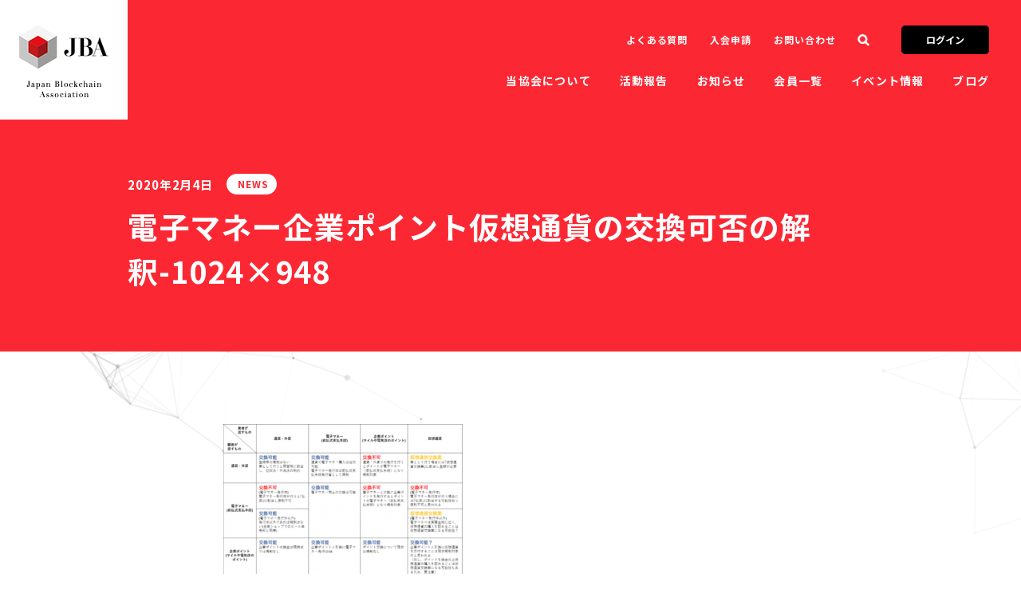

--- FILE ---
content_type: text/html; charset=UTF-8
request_url: https://jba-web.jp/%E9%9B%BB%E5%AD%90%E3%83%9E%E3%83%8D%E3%83%BC%E4%BC%81%E6%A5%AD%E3%83%9D%E3%82%A4%E3%83%B3%E3%83%88%E4%BB%AE%E6%83%B3%E9%80%9A%E8%B2%A8%E3%81%AE%E4%BA%A4%E6%8F%9B%E5%8F%AF%E5%90%A6%E3%81%AE%E8%A7%A3
body_size: 9014
content:
<!DOCTYPE html>
<html dir="ltr" lang="ja" prefix="og: https://ogp.me/ns#">
  <head>
    <meta charset="UTF-8">
    <title>電子マネー企業ポイント仮想通貨の交換可否の解釈-1024&#215;948 | JBA | 一般社団法人 日本ブロックチェーン協会 | Japan Blockchain Association</title>
    <meta name="title" content="電子マネー企業ポイント仮想通貨の交換可否の解釈-1024&#215;948 | JBA | 一般社団法人 日本ブロックチェーン協会 | Japan Blockchain Association">
    <meta name="description" content="ブロックチェーン技術の健全な普及、発展に貢献するために2014年に設立された業界団体です。日本の業界をリードするブロックチェーン開発企業やスタートアップ、大企業、地方自治体など多様なメンバーが会員になっています。">
    <meta name="format-detection" content="telephone=no">
    <meta http-equiv="X-UA-Compatible" content="IE=edge">
    <meta content="width=device-width,initial-scale=1" name="viewport">
    <meta name="format-detection" content="telephone=no">
    <meta property="og:title" content="電子マネー企業ポイント仮想通貨の交換可否の解釈-1024&#215;948 | JBA | 一般社団法人 日本ブロックチェーン協会 | Japan Blockchain Association">
    <meta property="og:description" content="ブロックチェーン技術の健全な普及、発展に貢献するために2014年に設立された業界団体です。日本の業界をリードするブロックチェーン開発企業やスタートアップ、大企業、地方自治体など多様なメンバーが会員になっています。">
    <meta property="og:image" content="https://jba-web.jp/images/ogp.jpg">
    <meta property="og:site_name" content="Japan Blockchain Association">
    <meta property="og:url" content="https://jba-web.jp/%E9%9B%BB%E5%AD%90%E3%83%9E%E3%83%8D%E3%83%BC%E4%BC%81%E6%A5%AD%E3%83%9D%E3%82%A4%E3%83%B3%E3%83%88%E4%BB%AE%E6%83%B3%E9%80%9A%E8%B2%A8%E3%81%AE%E4%BA%A4%E6%8F%9B%E5%8F%AF%E5%90%A6%E3%81%AE%E8%A7%A3">
    <meta property="og:type" content="website">
    <meta name="twitter:card" content="summary_large_image">
    <meta name="twitter:title" content="電子マネー企業ポイント仮想通貨の交換可否の解釈-1024&#215;948 | JBA | 一般社団法人 日本ブロックチェーン協会 | Japan Blockchain Association">
    <meta name="twitter:description" content="ブロックチェーン技術の健全な普及、発展に貢献するために2014年に設立された業界団体です。日本の業界をリードするブロックチェーン開発企業やスタートアップ、大企業、地方自治体など多様なメンバーが会員になっています。">
    <meta name="twitter:card" content="summary_large_image">
    <meta name="twitter:site" content="@JBA">
    <link rel="shortcut icon">
    <link href="/images/favicon.ico" rel="shortcut icon" type="image/ico">
    <link rel="stylesheet" href="https://jba-web.jp/cms/wp-content/themes/jba/style.css?251105">
    <script type="text/javascript" >
      window.ga=window.ga||function(){(ga.q=ga.q||[]).push(arguments)};ga.l=+new Date;
      ga('create', 'UA-85212762-1', 'auto');
      ga('send', 'pageview');
    </script>
    <script async src="https://www.google-analytics.com/analytics.js"></script>
    
		<!-- All in One SEO 4.9.3 - aioseo.com -->
	<meta name="robots" content="max-image-preview:large" />
	<meta name="author" content="trymore"/>
	<link rel="canonical" href="https://jba-web.jp/%e9%9b%bb%e5%ad%90%e3%83%9e%e3%83%8d%e3%83%bc%e4%bc%81%e6%a5%ad%e3%83%9d%e3%82%a4%e3%83%b3%e3%83%88%e4%bb%ae%e6%83%b3%e9%80%9a%e8%b2%a8%e3%81%ae%e4%ba%a4%e6%8f%9b%e5%8f%af%e5%90%a6%e3%81%ae%e8%a7%a3" />
	<meta name="generator" content="All in One SEO (AIOSEO) 4.9.3" />
		<meta property="og:locale" content="ja_JP" />
		<meta property="og:site_name" content="JBA | 一般社団法人 日本ブロックチェーン協会 | Japan Blockchain Association" />
		<meta property="og:type" content="article" />
		<meta property="og:title" content="電子マネー企業ポイント仮想通貨の交換可否の解釈-1024×948 | JBA | 一般社団法人 日本ブロックチェーン協会 | Japan Blockchain Association" />
		<meta property="og:url" content="https://jba-web.jp/%e9%9b%bb%e5%ad%90%e3%83%9e%e3%83%8d%e3%83%bc%e4%bc%81%e6%a5%ad%e3%83%9d%e3%82%a4%e3%83%b3%e3%83%88%e4%bb%ae%e6%83%b3%e9%80%9a%e8%b2%a8%e3%81%ae%e4%ba%a4%e6%8f%9b%e5%8f%af%e5%90%a6%e3%81%ae%e8%a7%a3" />
		<meta property="og:image" content="https://jba-web.jp/cms/wp-content/uploads/2021/04/HPTwitter画像-6.JPG-1.png" />
		<meta property="og:image:secure_url" content="https://jba-web.jp/cms/wp-content/uploads/2021/04/HPTwitter画像-6.JPG-1.png" />
		<meta property="og:image:width" content="145" />
		<meta property="og:image:height" content="93" />
		<meta property="article:published_time" content="2020-02-04T04:59:46+00:00" />
		<meta property="article:modified_time" content="2020-02-04T04:59:46+00:00" />
		<meta name="twitter:card" content="summary_large_image" />
		<meta name="twitter:site" content="@J_Blockchain" />
		<meta name="twitter:title" content="電子マネー企業ポイント仮想通貨の交換可否の解釈-1024×948 | JBA | 一般社団法人 日本ブロックチェーン協会 | Japan Blockchain Association" />
		<meta name="twitter:image" content="https://jba-web.jp/cms/wp-content/uploads/2021/04/HPTwitter画像-6.JPG-1.png" />
		<script type="application/ld+json" class="aioseo-schema">
			{"@context":"https:\/\/schema.org","@graph":[{"@type":"BreadcrumbList","@id":"https:\/\/jba-web.jp\/%e9%9b%bb%e5%ad%90%e3%83%9e%e3%83%8d%e3%83%bc%e4%bc%81%e6%a5%ad%e3%83%9d%e3%82%a4%e3%83%b3%e3%83%88%e4%bb%ae%e6%83%b3%e9%80%9a%e8%b2%a8%e3%81%ae%e4%ba%a4%e6%8f%9b%e5%8f%af%e5%90%a6%e3%81%ae%e8%a7%a3#breadcrumblist","itemListElement":[{"@type":"ListItem","@id":"https:\/\/jba-web.jp#listItem","position":1,"name":"\u30db\u30fc\u30e0","item":"https:\/\/jba-web.jp","nextItem":{"@type":"ListItem","@id":"https:\/\/jba-web.jp\/%e9%9b%bb%e5%ad%90%e3%83%9e%e3%83%8d%e3%83%bc%e4%bc%81%e6%a5%ad%e3%83%9d%e3%82%a4%e3%83%b3%e3%83%88%e4%bb%ae%e6%83%b3%e9%80%9a%e8%b2%a8%e3%81%ae%e4%ba%a4%e6%8f%9b%e5%8f%af%e5%90%a6%e3%81%ae%e8%a7%a3#listItem","name":"\u96fb\u5b50\u30de\u30cd\u30fc\u4f01\u696d\u30dd\u30a4\u30f3\u30c8\u4eee\u60f3\u901a\u8ca8\u306e\u4ea4\u63db\u53ef\u5426\u306e\u89e3\u91c8-1024&#215;948"}},{"@type":"ListItem","@id":"https:\/\/jba-web.jp\/%e9%9b%bb%e5%ad%90%e3%83%9e%e3%83%8d%e3%83%bc%e4%bc%81%e6%a5%ad%e3%83%9d%e3%82%a4%e3%83%b3%e3%83%88%e4%bb%ae%e6%83%b3%e9%80%9a%e8%b2%a8%e3%81%ae%e4%ba%a4%e6%8f%9b%e5%8f%af%e5%90%a6%e3%81%ae%e8%a7%a3#listItem","position":2,"name":"\u96fb\u5b50\u30de\u30cd\u30fc\u4f01\u696d\u30dd\u30a4\u30f3\u30c8\u4eee\u60f3\u901a\u8ca8\u306e\u4ea4\u63db\u53ef\u5426\u306e\u89e3\u91c8-1024&#215;948","previousItem":{"@type":"ListItem","@id":"https:\/\/jba-web.jp#listItem","name":"\u30db\u30fc\u30e0"}}]},{"@type":"ItemPage","@id":"https:\/\/jba-web.jp\/%e9%9b%bb%e5%ad%90%e3%83%9e%e3%83%8d%e3%83%bc%e4%bc%81%e6%a5%ad%e3%83%9d%e3%82%a4%e3%83%b3%e3%83%88%e4%bb%ae%e6%83%b3%e9%80%9a%e8%b2%a8%e3%81%ae%e4%ba%a4%e6%8f%9b%e5%8f%af%e5%90%a6%e3%81%ae%e8%a7%a3#itempage","url":"https:\/\/jba-web.jp\/%e9%9b%bb%e5%ad%90%e3%83%9e%e3%83%8d%e3%83%bc%e4%bc%81%e6%a5%ad%e3%83%9d%e3%82%a4%e3%83%b3%e3%83%88%e4%bb%ae%e6%83%b3%e9%80%9a%e8%b2%a8%e3%81%ae%e4%ba%a4%e6%8f%9b%e5%8f%af%e5%90%a6%e3%81%ae%e8%a7%a3","name":"\u96fb\u5b50\u30de\u30cd\u30fc\u4f01\u696d\u30dd\u30a4\u30f3\u30c8\u4eee\u60f3\u901a\u8ca8\u306e\u4ea4\u63db\u53ef\u5426\u306e\u89e3\u91c8-1024\u00d7948 | JBA | \u4e00\u822c\u793e\u56e3\u6cd5\u4eba \u65e5\u672c\u30d6\u30ed\u30c3\u30af\u30c1\u30a7\u30fc\u30f3\u5354\u4f1a | Japan Blockchain Association","inLanguage":"ja","isPartOf":{"@id":"https:\/\/jba-web.jp\/#website"},"breadcrumb":{"@id":"https:\/\/jba-web.jp\/%e9%9b%bb%e5%ad%90%e3%83%9e%e3%83%8d%e3%83%bc%e4%bc%81%e6%a5%ad%e3%83%9d%e3%82%a4%e3%83%b3%e3%83%88%e4%bb%ae%e6%83%b3%e9%80%9a%e8%b2%a8%e3%81%ae%e4%ba%a4%e6%8f%9b%e5%8f%af%e5%90%a6%e3%81%ae%e8%a7%a3#breadcrumblist"},"author":{"@id":"https:\/\/jba-web.jp\/author\/trymore#author"},"creator":{"@id":"https:\/\/jba-web.jp\/author\/trymore#author"},"datePublished":"2020-02-04T13:59:46+09:00","dateModified":"2020-02-04T13:59:46+09:00"},{"@type":"Organization","@id":"https:\/\/jba-web.jp\/#organization","name":"JBA | \u4e00\u822c\u793e\u56e3\u6cd5\u4eba \u65e5\u672c\u30d6\u30ed\u30c3\u30af\u30c1\u30a7\u30fc\u30f3\u5354\u4f1a | Japan Blockchain Association","url":"https:\/\/jba-web.jp\/"},{"@type":"Person","@id":"https:\/\/jba-web.jp\/author\/trymore#author","url":"https:\/\/jba-web.jp\/author\/trymore","name":"trymore","image":{"@type":"ImageObject","@id":"https:\/\/jba-web.jp\/%e9%9b%bb%e5%ad%90%e3%83%9e%e3%83%8d%e3%83%bc%e4%bc%81%e6%a5%ad%e3%83%9d%e3%82%a4%e3%83%b3%e3%83%88%e4%bb%ae%e6%83%b3%e9%80%9a%e8%b2%a8%e3%81%ae%e4%ba%a4%e6%8f%9b%e5%8f%af%e5%90%a6%e3%81%ae%e8%a7%a3#authorImage","url":"https:\/\/secure.gravatar.com\/avatar\/54d04f89828be7512c36f3891b92a03af60176d9a630173268eb0aaf037dd0aa?s=96&d=mm&r=g","width":96,"height":96,"caption":"trymore"}},{"@type":"WebSite","@id":"https:\/\/jba-web.jp\/#website","url":"https:\/\/jba-web.jp\/","name":"JBA | \u4e00\u822c\u793e\u56e3\u6cd5\u4eba \u65e5\u672c\u30d6\u30ed\u30c3\u30af\u30c1\u30a7\u30fc\u30f3\u5354\u4f1a | Japan Blockchain Association","inLanguage":"ja","publisher":{"@id":"https:\/\/jba-web.jp\/#organization"}}]}
		</script>
		<!-- All in One SEO -->

<link rel='dns-prefetch' href='//stats.wp.com' />
<link rel='preconnect' href='//c0.wp.com' />
		<!-- This site uses the Google Analytics by MonsterInsights plugin v9.11.1 - Using Analytics tracking - https://www.monsterinsights.com/ -->
		<!-- Note: MonsterInsights is not currently configured on this site. The site owner needs to authenticate with Google Analytics in the MonsterInsights settings panel. -->
					<!-- No tracking code set -->
				<!-- / Google Analytics by MonsterInsights -->
		<style id='wp-img-auto-sizes-contain-inline-css' type='text/css'>
img:is([sizes=auto i],[sizes^="auto," i]){contain-intrinsic-size:3000px 1500px}
/*# sourceURL=wp-img-auto-sizes-contain-inline-css */
</style>
<style id='wp-block-library-inline-css' type='text/css'>
:root{--wp-block-synced-color:#7a00df;--wp-block-synced-color--rgb:122,0,223;--wp-bound-block-color:var(--wp-block-synced-color);--wp-editor-canvas-background:#ddd;--wp-admin-theme-color:#007cba;--wp-admin-theme-color--rgb:0,124,186;--wp-admin-theme-color-darker-10:#006ba1;--wp-admin-theme-color-darker-10--rgb:0,107,160.5;--wp-admin-theme-color-darker-20:#005a87;--wp-admin-theme-color-darker-20--rgb:0,90,135;--wp-admin-border-width-focus:2px}@media (min-resolution:192dpi){:root{--wp-admin-border-width-focus:1.5px}}.wp-element-button{cursor:pointer}:root .has-very-light-gray-background-color{background-color:#eee}:root .has-very-dark-gray-background-color{background-color:#313131}:root .has-very-light-gray-color{color:#eee}:root .has-very-dark-gray-color{color:#313131}:root .has-vivid-green-cyan-to-vivid-cyan-blue-gradient-background{background:linear-gradient(135deg,#00d084,#0693e3)}:root .has-purple-crush-gradient-background{background:linear-gradient(135deg,#34e2e4,#4721fb 50%,#ab1dfe)}:root .has-hazy-dawn-gradient-background{background:linear-gradient(135deg,#faaca8,#dad0ec)}:root .has-subdued-olive-gradient-background{background:linear-gradient(135deg,#fafae1,#67a671)}:root .has-atomic-cream-gradient-background{background:linear-gradient(135deg,#fdd79a,#004a59)}:root .has-nightshade-gradient-background{background:linear-gradient(135deg,#330968,#31cdcf)}:root .has-midnight-gradient-background{background:linear-gradient(135deg,#020381,#2874fc)}:root{--wp--preset--font-size--normal:16px;--wp--preset--font-size--huge:42px}.has-regular-font-size{font-size:1em}.has-larger-font-size{font-size:2.625em}.has-normal-font-size{font-size:var(--wp--preset--font-size--normal)}.has-huge-font-size{font-size:var(--wp--preset--font-size--huge)}.has-text-align-center{text-align:center}.has-text-align-left{text-align:left}.has-text-align-right{text-align:right}.has-fit-text{white-space:nowrap!important}#end-resizable-editor-section{display:none}.aligncenter{clear:both}.items-justified-left{justify-content:flex-start}.items-justified-center{justify-content:center}.items-justified-right{justify-content:flex-end}.items-justified-space-between{justify-content:space-between}.screen-reader-text{border:0;clip-path:inset(50%);height:1px;margin:-1px;overflow:hidden;padding:0;position:absolute;width:1px;word-wrap:normal!important}.screen-reader-text:focus{background-color:#ddd;clip-path:none;color:#444;display:block;font-size:1em;height:auto;left:5px;line-height:normal;padding:15px 23px 14px;text-decoration:none;top:5px;width:auto;z-index:100000}html :where(.has-border-color){border-style:solid}html :where([style*=border-top-color]){border-top-style:solid}html :where([style*=border-right-color]){border-right-style:solid}html :where([style*=border-bottom-color]){border-bottom-style:solid}html :where([style*=border-left-color]){border-left-style:solid}html :where([style*=border-width]){border-style:solid}html :where([style*=border-top-width]){border-top-style:solid}html :where([style*=border-right-width]){border-right-style:solid}html :where([style*=border-bottom-width]){border-bottom-style:solid}html :where([style*=border-left-width]){border-left-style:solid}html :where(img[class*=wp-image-]){height:auto;max-width:100%}:where(figure){margin:0 0 1em}html :where(.is-position-sticky){--wp-admin--admin-bar--position-offset:var(--wp-admin--admin-bar--height,0px)}@media screen and (max-width:600px){html :where(.is-position-sticky){--wp-admin--admin-bar--position-offset:0px}}

/*# sourceURL=wp-block-library-inline-css */
</style><style id='global-styles-inline-css' type='text/css'>
:root{--wp--preset--aspect-ratio--square: 1;--wp--preset--aspect-ratio--4-3: 4/3;--wp--preset--aspect-ratio--3-4: 3/4;--wp--preset--aspect-ratio--3-2: 3/2;--wp--preset--aspect-ratio--2-3: 2/3;--wp--preset--aspect-ratio--16-9: 16/9;--wp--preset--aspect-ratio--9-16: 9/16;--wp--preset--color--black: #000000;--wp--preset--color--cyan-bluish-gray: #abb8c3;--wp--preset--color--white: #ffffff;--wp--preset--color--pale-pink: #f78da7;--wp--preset--color--vivid-red: #cf2e2e;--wp--preset--color--luminous-vivid-orange: #ff6900;--wp--preset--color--luminous-vivid-amber: #fcb900;--wp--preset--color--light-green-cyan: #7bdcb5;--wp--preset--color--vivid-green-cyan: #00d084;--wp--preset--color--pale-cyan-blue: #8ed1fc;--wp--preset--color--vivid-cyan-blue: #0693e3;--wp--preset--color--vivid-purple: #9b51e0;--wp--preset--gradient--vivid-cyan-blue-to-vivid-purple: linear-gradient(135deg,rgb(6,147,227) 0%,rgb(155,81,224) 100%);--wp--preset--gradient--light-green-cyan-to-vivid-green-cyan: linear-gradient(135deg,rgb(122,220,180) 0%,rgb(0,208,130) 100%);--wp--preset--gradient--luminous-vivid-amber-to-luminous-vivid-orange: linear-gradient(135deg,rgb(252,185,0) 0%,rgb(255,105,0) 100%);--wp--preset--gradient--luminous-vivid-orange-to-vivid-red: linear-gradient(135deg,rgb(255,105,0) 0%,rgb(207,46,46) 100%);--wp--preset--gradient--very-light-gray-to-cyan-bluish-gray: linear-gradient(135deg,rgb(238,238,238) 0%,rgb(169,184,195) 100%);--wp--preset--gradient--cool-to-warm-spectrum: linear-gradient(135deg,rgb(74,234,220) 0%,rgb(151,120,209) 20%,rgb(207,42,186) 40%,rgb(238,44,130) 60%,rgb(251,105,98) 80%,rgb(254,248,76) 100%);--wp--preset--gradient--blush-light-purple: linear-gradient(135deg,rgb(255,206,236) 0%,rgb(152,150,240) 100%);--wp--preset--gradient--blush-bordeaux: linear-gradient(135deg,rgb(254,205,165) 0%,rgb(254,45,45) 50%,rgb(107,0,62) 100%);--wp--preset--gradient--luminous-dusk: linear-gradient(135deg,rgb(255,203,112) 0%,rgb(199,81,192) 50%,rgb(65,88,208) 100%);--wp--preset--gradient--pale-ocean: linear-gradient(135deg,rgb(255,245,203) 0%,rgb(182,227,212) 50%,rgb(51,167,181) 100%);--wp--preset--gradient--electric-grass: linear-gradient(135deg,rgb(202,248,128) 0%,rgb(113,206,126) 100%);--wp--preset--gradient--midnight: linear-gradient(135deg,rgb(2,3,129) 0%,rgb(40,116,252) 100%);--wp--preset--font-size--small: 13px;--wp--preset--font-size--medium: 20px;--wp--preset--font-size--large: 36px;--wp--preset--font-size--x-large: 42px;--wp--preset--spacing--20: 0.44rem;--wp--preset--spacing--30: 0.67rem;--wp--preset--spacing--40: 1rem;--wp--preset--spacing--50: 1.5rem;--wp--preset--spacing--60: 2.25rem;--wp--preset--spacing--70: 3.38rem;--wp--preset--spacing--80: 5.06rem;--wp--preset--shadow--natural: 6px 6px 9px rgba(0, 0, 0, 0.2);--wp--preset--shadow--deep: 12px 12px 50px rgba(0, 0, 0, 0.4);--wp--preset--shadow--sharp: 6px 6px 0px rgba(0, 0, 0, 0.2);--wp--preset--shadow--outlined: 6px 6px 0px -3px rgb(255, 255, 255), 6px 6px rgb(0, 0, 0);--wp--preset--shadow--crisp: 6px 6px 0px rgb(0, 0, 0);}:where(.is-layout-flex){gap: 0.5em;}:where(.is-layout-grid){gap: 0.5em;}body .is-layout-flex{display: flex;}.is-layout-flex{flex-wrap: wrap;align-items: center;}.is-layout-flex > :is(*, div){margin: 0;}body .is-layout-grid{display: grid;}.is-layout-grid > :is(*, div){margin: 0;}:where(.wp-block-columns.is-layout-flex){gap: 2em;}:where(.wp-block-columns.is-layout-grid){gap: 2em;}:where(.wp-block-post-template.is-layout-flex){gap: 1.25em;}:where(.wp-block-post-template.is-layout-grid){gap: 1.25em;}.has-black-color{color: var(--wp--preset--color--black) !important;}.has-cyan-bluish-gray-color{color: var(--wp--preset--color--cyan-bluish-gray) !important;}.has-white-color{color: var(--wp--preset--color--white) !important;}.has-pale-pink-color{color: var(--wp--preset--color--pale-pink) !important;}.has-vivid-red-color{color: var(--wp--preset--color--vivid-red) !important;}.has-luminous-vivid-orange-color{color: var(--wp--preset--color--luminous-vivid-orange) !important;}.has-luminous-vivid-amber-color{color: var(--wp--preset--color--luminous-vivid-amber) !important;}.has-light-green-cyan-color{color: var(--wp--preset--color--light-green-cyan) !important;}.has-vivid-green-cyan-color{color: var(--wp--preset--color--vivid-green-cyan) !important;}.has-pale-cyan-blue-color{color: var(--wp--preset--color--pale-cyan-blue) !important;}.has-vivid-cyan-blue-color{color: var(--wp--preset--color--vivid-cyan-blue) !important;}.has-vivid-purple-color{color: var(--wp--preset--color--vivid-purple) !important;}.has-black-background-color{background-color: var(--wp--preset--color--black) !important;}.has-cyan-bluish-gray-background-color{background-color: var(--wp--preset--color--cyan-bluish-gray) !important;}.has-white-background-color{background-color: var(--wp--preset--color--white) !important;}.has-pale-pink-background-color{background-color: var(--wp--preset--color--pale-pink) !important;}.has-vivid-red-background-color{background-color: var(--wp--preset--color--vivid-red) !important;}.has-luminous-vivid-orange-background-color{background-color: var(--wp--preset--color--luminous-vivid-orange) !important;}.has-luminous-vivid-amber-background-color{background-color: var(--wp--preset--color--luminous-vivid-amber) !important;}.has-light-green-cyan-background-color{background-color: var(--wp--preset--color--light-green-cyan) !important;}.has-vivid-green-cyan-background-color{background-color: var(--wp--preset--color--vivid-green-cyan) !important;}.has-pale-cyan-blue-background-color{background-color: var(--wp--preset--color--pale-cyan-blue) !important;}.has-vivid-cyan-blue-background-color{background-color: var(--wp--preset--color--vivid-cyan-blue) !important;}.has-vivid-purple-background-color{background-color: var(--wp--preset--color--vivid-purple) !important;}.has-black-border-color{border-color: var(--wp--preset--color--black) !important;}.has-cyan-bluish-gray-border-color{border-color: var(--wp--preset--color--cyan-bluish-gray) !important;}.has-white-border-color{border-color: var(--wp--preset--color--white) !important;}.has-pale-pink-border-color{border-color: var(--wp--preset--color--pale-pink) !important;}.has-vivid-red-border-color{border-color: var(--wp--preset--color--vivid-red) !important;}.has-luminous-vivid-orange-border-color{border-color: var(--wp--preset--color--luminous-vivid-orange) !important;}.has-luminous-vivid-amber-border-color{border-color: var(--wp--preset--color--luminous-vivid-amber) !important;}.has-light-green-cyan-border-color{border-color: var(--wp--preset--color--light-green-cyan) !important;}.has-vivid-green-cyan-border-color{border-color: var(--wp--preset--color--vivid-green-cyan) !important;}.has-pale-cyan-blue-border-color{border-color: var(--wp--preset--color--pale-cyan-blue) !important;}.has-vivid-cyan-blue-border-color{border-color: var(--wp--preset--color--vivid-cyan-blue) !important;}.has-vivid-purple-border-color{border-color: var(--wp--preset--color--vivid-purple) !important;}.has-vivid-cyan-blue-to-vivid-purple-gradient-background{background: var(--wp--preset--gradient--vivid-cyan-blue-to-vivid-purple) !important;}.has-light-green-cyan-to-vivid-green-cyan-gradient-background{background: var(--wp--preset--gradient--light-green-cyan-to-vivid-green-cyan) !important;}.has-luminous-vivid-amber-to-luminous-vivid-orange-gradient-background{background: var(--wp--preset--gradient--luminous-vivid-amber-to-luminous-vivid-orange) !important;}.has-luminous-vivid-orange-to-vivid-red-gradient-background{background: var(--wp--preset--gradient--luminous-vivid-orange-to-vivid-red) !important;}.has-very-light-gray-to-cyan-bluish-gray-gradient-background{background: var(--wp--preset--gradient--very-light-gray-to-cyan-bluish-gray) !important;}.has-cool-to-warm-spectrum-gradient-background{background: var(--wp--preset--gradient--cool-to-warm-spectrum) !important;}.has-blush-light-purple-gradient-background{background: var(--wp--preset--gradient--blush-light-purple) !important;}.has-blush-bordeaux-gradient-background{background: var(--wp--preset--gradient--blush-bordeaux) !important;}.has-luminous-dusk-gradient-background{background: var(--wp--preset--gradient--luminous-dusk) !important;}.has-pale-ocean-gradient-background{background: var(--wp--preset--gradient--pale-ocean) !important;}.has-electric-grass-gradient-background{background: var(--wp--preset--gradient--electric-grass) !important;}.has-midnight-gradient-background{background: var(--wp--preset--gradient--midnight) !important;}.has-small-font-size{font-size: var(--wp--preset--font-size--small) !important;}.has-medium-font-size{font-size: var(--wp--preset--font-size--medium) !important;}.has-large-font-size{font-size: var(--wp--preset--font-size--large) !important;}.has-x-large-font-size{font-size: var(--wp--preset--font-size--x-large) !important;}
/*# sourceURL=global-styles-inline-css */
</style>

<style id='classic-theme-styles-inline-css' type='text/css'>
/*! This file is auto-generated */
.wp-block-button__link{color:#fff;background-color:#32373c;border-radius:9999px;box-shadow:none;text-decoration:none;padding:calc(.667em + 2px) calc(1.333em + 2px);font-size:1.125em}.wp-block-file__button{background:#32373c;color:#fff;text-decoration:none}
/*# sourceURL=/wp-includes/css/classic-themes.min.css */
</style>
<link rel='shortlink' href='https://jba-web.jp/?p=183' />
	<style>img#wpstats{display:none}</style>
				<style type="text/css" id="wp-custom-css">
			.videowrap {
  position: relative;
  width: 100%;
  padding-top: 56%;
}
.videowrap iframe {
  position: absolute;
  top: 0;
  right: 0;
  width: 100% !important;
  height: 100% !important;
}
/* 画像の枠線 */
img.border {
border: solid 1px #cccccc; /* スタイル,太さ,色 */
}
table, th, td {
  border: 1px solid black;
  border-collapse: collapse;
}

th, td {
  padding: 8px;
		</style>
		  </head>
  <body class="page-article page-article-event">
    <svg version="1.1" xmlns="http://www.w3.org/2000/svg" xmlns:xlink="http://www.w3.org/1999/xlink" display="none">
      <defs>
        <symbol id="icon-x" viewBox="0 0 100 102.2">
          <path d="m59.51,43.27L96.74,0h-8.82l-32.32,37.57L29.78,0H0l39.04,56.82L0,102.2h8.82l34.14-39.68,27.27,39.68h29.78l-40.49-58.92h0Zm-12.08,14.05l-3.96-5.66L12,6.64h13.55l25.4,36.33,3.96,5.66,33.02,47.23h-13.55l-26.94-38.54h0Z" stroke-width="0"></path>
        </symbol>
        <symbol id="icon-tw" viewBox="0 0 250 204">
          <path d="M78.62,203.14C173,203.14,224.56,125,224.56,57.2c0-2.22,0-4.43-.15-6.63A104.36,104.36,0,0,0,250,24a102.38,102.38,0,0,1-29.46,8.07A51.47,51.47,0,0,0,243.09,3.72a102.79,102.79,0,0,1-32.57,12.45,51.34,51.34,0,0,0-87.41,46.78A145.62,145.62,0,0,1,17.4,9.36,51.33,51.33,0,0,0,33.28,77.83,50.91,50.91,0,0,1,10,71.41v.65a51.31,51.31,0,0,0,41.15,50.28,51.21,51.21,0,0,1-23.16.88,51.35,51.35,0,0,0,47.92,35.62,102.92,102.92,0,0,1-63.7,22A104.41,104.41,0,0,1,0,180.1a145.21,145.21,0,0,0,78.62,23"></path>
        </symbol>
        <symbol id="icon-fb" viewBox="0 0 156 300">
          <path d="M101,300V163h46l7-53H101V76c0-15.45,4.86-26,27-26h28V2a383.93,383.93,0,0,0-41-2C74.28,0,46,25.34,46,71v39H0v53H46V300Z"></path>
        </symbol>
        <symbol id="icon-youtube" viewBox="0 0 20 14.09">
          <path d="M19.58,2.2A2.51,2.51,0,0,0,17.81.42C16.25,0,10,0,10,0S3.75,0,2.19.42A2.51,2.51,0,0,0,.42,2.2,26.28,26.28,0,0,0,0,7.05a26.19,26.19,0,0,0,.42,4.84,2.51,2.51,0,0,0,1.77,1.78c1.56.42,7.81.42,7.81.42s6.25,0,7.81-.42a2.51,2.51,0,0,0,1.77-1.78A26.19,26.19,0,0,0,20,7.05a26.28,26.28,0,0,0-.42-4.85M8,10V4.07l5.23,3Z"></path>
        </symbol>
        <symbol id="icon-arrow" viewBox="0 0 12 12">
          <path d="M5.83,11.46l-1.2-1.2L8.31,6.58H.44V4.88H8.31L4.63,1.2,5.83,0l5.73,5.73Z"></path>
        </symbol>
        <symbol id="icon-arrow-simple" viewBox="0 0 10 6">
          <path d="M5,5.92.57,1.5,2.08,0,5,2.91,7.92,0,9.43,1.5Z"></path>
        </symbol>
        <symbol id="icon-search" viewBox="0 0 14 14">
          <path d="M13.3,11.33,10.72,8.72A5.64,5.64,0,1,0,9,10.43L11.63,13a1.2,1.2,0,0,0,1.7-1.7ZM3.66,8A3.25,3.25,0,1,1,8.3,8,3.33,3.33,0,0,1,3.66,8Z"></path>
        </symbol>
        <symbol id="icon-blank" viewBox="0 0 12 10">
          <path d="M11.55,7.7H2.85V0h8.7Zm-7.7-1h6.7V1H3.85Zm5.8,2.2H1.45V1.7h-1V9.9h9.2Z"></path>
        </symbol>
        <symbol id="icon-sort" viewBox="0 0 12 8">
          <path d="M6,6.32.35,1.64,1.71,0,6,3.56,10.3,0l1.35,1.64Z"></path>
        </symbol>
        <symbol id="icon-list" viewBox="0 0 40 40">
          <path d="M0,0H10V10H0ZM15,0H25V10H15ZM30,0H40V10H30ZM0,15H10V25H0Zm15,0H25V25H15Zm15,0H40V25H30ZM0,30H10V40H0Zm15,0H25V40H15Zm15,0H40V40H30Z"></path>
        </symbol>
        <symbol id="icon-close" viewBox="0 0 39 39">
          <path d="M23.5,19.48,39,35l-4,4L19.49,23.49,4,39,0,35,15.48,19.48,0,4,4,0,19.49,15.47,35,0l4,4Z"></path>
        </symbol>
      </defs>
    </svg>
    <div class="wrapper">
    <header class="header">
        <div class="header-inner">
          <h1 class="logo"><a href="/">
              <picture>
                <source media="(max-width: 768px)" size="100vw" srcset="/images/logo.png">
                <source media="(min-width: 769px)" size="100vw" srcset="/images/logo.png, /images/logo@2x.png 2x"><img src="/images/logo.png" alt="">
              </picture></a></h1>
          <button class="btn-menu js-btn-menu"><span class="icon"><span></span><span></span><span></span></span><span class="text en">menu</span></button>
          <div class="menu">
            <div class="block">
              <ul class="list-menu-1 js-accordion-menu">
                <li>
                  <div class="list-menu-overlay"></div>
                  <div class="list-menu-sub">
                    <div class="inner">
                      <div class="contents">
                        <div class="category"><span class="en">About us</span><a class="btn" href="/aboutus/"><span class="btn-text">当協会について</span><span class="btn-icon">
                              <svg>
                                <use xlink:href="#icon-arrow-simple"/>
                              </svg></span></a></div>
                        <ul>
                          <li><a href="/aboutus/#overview"><span class="btn-text">概要</span><span class="btn-icon">
                                <svg>
                                  <use xlink:href="#icon-arrow-simple"/>
                                </svg></span></a></li>
                          <li><a href="/aboutus/#greetings"><span class="btn-text">代表挨拶</span><span class="btn-icon">
                                <svg>
                                  <use xlink:href="#icon-arrow-simple"/>
                                </svg></span></a></li>
                          <li><a href="/aboutus/#officer"><span class="btn-text">役員紹介</span><span class="btn-icon">
                                <svg>
                                  <use xlink:href="#icon-arrow-simple"/>
                                </svg></span></a></li>
                          <li><a href="/aboutus/#staff"><span class="btn-text">事務局スタッフ</span><span class="btn-icon">
                                <svg>
                                  <use xlink:href="#icon-arrow-simple"/>
                                </svg></span></a></li>
                          <li><a href="/aboutus/#history"><span class="btn-text">沿革</span><span class="btn-icon">
                                <svg>
                                  <use xlink:href="#icon-arrow-simple"/>
                                </svg></span></a></li>
                          <li><a href="/aboutus/#definition"><span class="btn-text">ブロックチェーンとは</span><span class="btn-icon">
                                <svg>
                                  <use xlink:href="#icon-arrow-simple"/>
                                </svg></span></a></li>
                          <li><a href="/aboutus/#partner"><span class="btn-text">パートナー情報</span><span class="btn-icon">
                                <svg>
                                  <use xlink:href="#icon-arrow-simple"/>
                                </svg></span></a></li>
                          <li><a href="/aboutus/#aoi"><span class="btn-text">定款</span><span class="btn-icon">
                                <svg>
                                  <use xlink:href="#icon-arrow-simple"/>
                                </svg></span></a></li>
                          <li><a href="/aboutus/#joinus"><span class="btn-text">入会案内</span><span class="btn-icon">
                                <svg>
                                  <use xlink:href="#icon-arrow-simple"/>
                                </svg></span></a></li>
                        </ul>
                      </div>
                    </div>
                  </div><a href="/aboutus/">当協会について<span class="btn-icon">
                      <svg>
                        <use xlink:href="#icon-arrow-simple"/>
                      </svg></span></a>
                </li>
                <li>
                  <div class="list-menu-overlay"></div>
                  <div class="list-menu-sub">
                    <div class="inner">
                      <div class="contents">
                        <div class="category"><span class="en">Activity</span><a class="btn" href="/activity/"><span class="btn-text">活動報告</span><span class="btn-icon">
                              <svg>
                                <use xlink:href="#icon-arrow-simple"/>
                              </svg></span></a></div>
                        <ul>
                          <li><a href="/activity/#seminar"><span class="btn-text">定例勉強会</span><span class="btn-icon">
                                <svg>
                                  <use xlink:href="#icon-arrow-simple"/>
                                </svg></span></a></li>
                          <li><a href="/activity/#subcommittee"><span class="btn-text">分科会</span><span class="btn-icon">
                                <svg>
                                  <use xlink:href="#icon-arrow-simple"/>
                                </svg></span></a></li>
                          <li><a href="/activity/#event"><span class="btn-text">イベント</span><span class="btn-icon">
                                <svg>
                                  <use xlink:href="#icon-arrow-simple"/>
                                </svg></span></a></li>
                          <li><a href="/activity/#proposal"><span class="btn-text">政策提言</span><span class="btn-icon">
                                <svg>
                                  <use xlink:href="#icon-arrow-simple"/>
                                </svg></span></a></li>
                        </ul>
                      </div>
                    </div>
                  </div><a href="/activity/">活動報告<span class="btn-icon">
                      <svg>
                        <use xlink:href="#icon-arrow-simple"/>
                      </svg></span></a>
                </li>
                <li><a href="/news/">お知らせ<span class="btn-icon">
                      <svg>
                        <use xlink:href="#icon-arrow-simple"/>
                      </svg></span></a></li>
                <li>
                  <div class="list-menu-overlay"></div>
                  <div class="list-menu-sub">
                    <div class="inner">
                      <div class="contents">
                        <div class="category"><span class="en">Member</span><a class="btn" href="/members/"><span class="btn-text">会員一覧</span><span class="btn-icon">
                              <svg>
                                <use xlink:href="#icon-arrow-simple"/>
                              </svg></span></a></div>
                        <ul>
                          <li><a href="/members/#regular"><span class="btn-text">正会員</span><span class="btn-icon">
                                <svg>
                                  <use xlink:href="#icon-arrow-simple"/>
                                </svg></span></a></li>
                          <li><a href="/members/#supporting"><span class="btn-text">賛助会員</span><span class="btn-icon">
                                <svg>
                                  <use xlink:href="#icon-arrow-simple"/>
                                </svg></span></a></li>
                        </ul>
                      </div>
                    </div>
                  </div><a href="/members/">会員一覧<span class="btn-icon">
                      <svg>
                        <use xlink:href="#icon-arrow-simple"/>
                      </svg></span></a>
                </li>
                <li>
                  <div class="list-menu-overlay"></div>
                  <div class="list-menu-sub">
                    <div class="inner">
                      <div class="contents">
                        <div class="category"><span class="en">Event</span><a class="btn" href="/event/"><span class="btn-text">イベント情報</span><span class="btn-icon">
                              <svg>
                                <use xlink:href="#icon-arrow-simple"/>
                              </svg></span></a></div>
                        <ul>
                          <li><a href="/event/#schedule"><span class="btn-text">スケジュール</span><span class="btn-icon">
                                <svg>
                                  <use xlink:href="#icon-arrow-simple"/>
                                </svg></span></a></li>
                          <li><a href="/event/#event"><span class="btn-text">イベント</span><span class="btn-icon">
                                <svg>
                                  <use xlink:href="#icon-arrow-simple"/>
                                </svg></span></a></li>
                        </ul>
                      </div>
                    </div>
                  </div><a href="/event/">イベント情報<span class="btn-icon">
                      <svg>
                        <use xlink:href="#icon-arrow-simple"/>
                      </svg></span></a>
                </li>
                <li><a href="/blogs/">ブログ<span class="btn-icon">
                  <svg>
                    <use xlink:href="#icon-arrow-simple"/>
                  </svg></span></a>
                </li>
              </ul>
            </div>
            <div class="block">
              <ul class="list-menu-2">
                <li><a href="/faq/">よくある質問</a></li>
                <li><a href="/entry/">入会申請</a></li>
                <li><a href="/contact/">お問い合わせ</a></li>
              </ul>
              <button class="btn-search js-search-button"><span class="icon">
                  <svg>
                    <use xlink:href="#icon-search"/>
                  </svg></span></button>
              <div class="field-search js-search-field">
                <div class="inner">
                  <div class="field">
                    <form class="searchform" method="get" action="https://jba-web.jp/">
                      <input type="search" placeholder="サイト内検索" value="" name="s" id="s">
                      <span class="icon-search js-search-submit">
                        <svg><use xlink:href="#icon-search"/></svg>
                      </span>
                    </form>
                  </div>
                  <button class="btn-close js-search-button"><span class="btn-icon">
                      <svg>
                        <use xlink:href="#icon-close"/>
                      </svg></span></button>
                </div>
              </div>
                                          <a class="btn-login" href="/login"><span class="btn-text">ログイン</span></a>
                          </div>
          </div>
        </div>
      </header>
<!--  -->
      <main class="main">
        <div class="page-container">
          <h2 class="page-heading" data-trigger="menu-button">
            <div class="inner"><span class="data">2020年2月4日<span class="tag"> <span>NEWS</span></span></span><span class="title">電子マネー企業ポイント仮想通貨の交換可否の解釈-1024&#215;948</span></div>
          </h2>
          <div class="page-contents">
            <div class="article-contents">
              <p class="attachment"><a href='https://jba-web.jp/cms/wp-content/uploads/2020/02/電子マネー企業ポイント仮想通貨の交換可否の解釈-1024x948-1.png'><img fetchpriority="high" decoding="async" width="300" height="278" src="https://jba-web.jp/cms/wp-content/uploads/2020/02/電子マネー企業ポイント仮想通貨の交換可否の解釈-1024x948-1-300x278.png" class="attachment-medium size-medium" alt="" srcset="https://jba-web.jp/cms/wp-content/uploads/2020/02/電子マネー企業ポイント仮想通貨の交換可否の解釈-1024x948-1-300x278.png 300w, https://jba-web.jp/cms/wp-content/uploads/2020/02/電子マネー企業ポイント仮想通貨の交換可否の解釈-1024x948-1-440x407.png 440w, https://jba-web.jp/cms/wp-content/uploads/2020/02/電子マネー企業ポイント仮想通貨の交換可否の解釈-1024x948-1-768x711.png 768w, https://jba-web.jp/cms/wp-content/uploads/2020/02/電子マネー企業ポイント仮想通貨の交換可否の解釈-1024x948-1-150x139.png 150w, https://jba-web.jp/cms/wp-content/uploads/2020/02/電子マネー企業ポイント仮想通貨の交換可否の解釈-1024x948-1.png 1024w" sizes="(max-width: 300px) 100vw, 300px" /></a></p>
            </div>
          </div>
          <div class="pager-article">
            <!-- <a class="btn-list" href="../">
              <svg>
                <use xlink:href="#icon-list"/>
              </svg>
            </a> -->
          </div>
        </div>
        <div class="btn-contact">
          <a href="/contact/">
            <div class="contents">
              <p class="heading"><span class="en">Contact</span><span class="ja">お問い合わせ</span></p>
              <div class="text">
                <p>日本ブロックチェーン協会へのご入会、お問い合わせ、取材のお申し込み等<br class="for-pc">お気軽にお問い合わせください。</p>
              </div>
            </div>
          </a>
        </div>
      </main>
      <footer class="footer">
        <div class="footer-inner">
          <div class="logo"><a href="/">
              <picture>
                <source media="(max-width: 768px)" size="100vw" srcset="/images/footer-logo.png">
                <source media="(min-width: 769px)" size="100vw" srcset="/images/pc/footer-logo.png, /images/pc/footer-logo@2x.png 2x"><img src="/images/pc/footer-logo.png" alt="">
              </picture></a></div>
          <div class="privacy-policy-sp"><a href="/pdf/200818_JBA.pdf" target="_blank">プライバシーポリシー</a></div>
          <ul class="list-share">
            <li class="btn-tw"><a href="https://twitter.com/J_Blockchain" target="_blank"><span class="icon">
                  <svg>
                    <use xlink:href="#icon-x"/>
                  </svg></span></a></li>
            <li class="btn-youtube"><a href="https://www.youtube.com/@japanblockchainassociation8206/featured" target="_blank"><span class="icon">
                  <svg>
                    <use xlink:href="#icon-youtube"/>
                  </svg></span></a></li>
          </ul>
          <div class="privacy-policy"><a href="/pdf/200818_JBA.pdf" target="_blank">プライバシーポリシー</a></div>
          <p class="copyright"><span>Copyright JBA 日本ブロックチェーン協会</span></p>
        </div>
      </footer>
    </div>
    <div class="stage right js-stage" id="js-stage-1"></div>
    <div class="stage left js-stage" id="js-stage-2"></div>
    <script src="/scripts/bundle.js"></script>
    <script type="speculationrules">
{"prefetch":[{"source":"document","where":{"and":[{"href_matches":"/*"},{"not":{"href_matches":["/cms/wp-*.php","/cms/wp-admin/*","/cms/wp-content/uploads/*","/cms/wp-content/*","/cms/wp-content/plugins/*","/cms/wp-content/themes/jba/*","/*\\?(.+)"]}},{"not":{"selector_matches":"a[rel~=\"nofollow\"]"}},{"not":{"selector_matches":".no-prefetch, .no-prefetch a"}}]},"eagerness":"conservative"}]}
</script>
<script type="text/javascript" id="jetpack-stats-js-before">
/* <![CDATA[ */
_stq = window._stq || [];
_stq.push([ "view", {"v":"ext","blog":"177158350","post":"183","tz":"9","srv":"jba-web.jp","j":"1:15.4"} ]);
_stq.push([ "clickTrackerInit", "177158350", "183" ]);
//# sourceURL=jetpack-stats-js-before
/* ]]> */
</script>
<script type="text/javascript" src="https://stats.wp.com/e-202605.js" id="jetpack-stats-js" defer="defer" data-wp-strategy="defer"></script>
  </body>
</html>

--- FILE ---
content_type: text/css
request_url: https://jba-web.jp/cms/wp-content/themes/jba/style.css?251105
body_size: 27697
content:
/*
Theme Name: Japan Blockchain Association
Description: Japan Blockchain Association
Version: 1.0
Author: Japan Blockchain Association
*/
@charset "UTF-8";
@import url("https://fonts.googleapis.com/css?family=Noto+Sans+JP:400,700%7CRoboto:500,700&display=swap");
@import url("https://cdn.jsdelivr.net/npm/yakuhanjp@3.3.1/dist/css/yakuhanjp.min.css");
@font-face {
  font-family: 'FontAwesome';
  src: url("fonts/fontawesome-webfont.eot?v=4.2");
  src: url("fonts/fontawesome-webfont.eot?#iefix&v=4.2") format('embedded-opentype'), url("fonts/fontawesome-webfont.woff?v=4.2") format('woff'), url("fonts/fontawesome-webfont.ttf?v=4.2") format('truetype');
  font-weight: normal;
  font-style: normal;
}
@keyframes delayView {
  0% {
    opacity: 0;
  }
  99.999% {
    opacity: 0;
  }
  100% {
    opacity: 1;
  }
}
@keyframes fadeIn {
  0% {
    opacity: 0;
  }
  100% {
    opacity: 1;
  }
}
@keyframes fadeOut {
  0% {
    opacity: 1;
  }
  100% {
    opacity: 0;
  }
}
@keyframes arrow {
  0% {
    height: 0;
  }
  100% {
    height: 100%;
  }
}
html,
body,
div,
span,
applet,
object,
iframe,
h1,
h2,
h3,
h4,
h5,
h6,
p,
blockquote,
pre,
a,
abbr,
acronym,
address,
big,
cite,
code,
del,
dfn,
em,
img,
ins,
kbd,
q,
s,
samp,
small,
strike,
strong,
sub,
sup,
tt,
var,
dl,
dt,
dd,
ol,
ul,
li,
fieldset,
form,
label,
legend,
table,
caption,
tbody,
tfoot,
thead,
tr,
th,
td {
  margin: 0;
  padding: 0;
  border: 0;
  outline: 0;
  font-weight: inherit;
  font-style: inherit;
  font-family: inherit;
  font-size: 100%;
  vertical-align: baseline;
}
body {
  line-height: 1;
  color: #000;
  background: #fff;
}
ol,
ul {
  list-style: none;
}
table {
  border-collapse: separate;
  border-spacing: 0;
  vertical-align: middle;
}
caption,
th,
td {
  text-align: left;
  font-weight: normal;
  vertical-align: middle;
}
a img {
  border: none;
}
html {
  font-size: 62.5%;
}
body {
  font-family: 'Noto Sans JP', sans-serif;
  font-weight: 400;
  color: #000;
  background-color: #fff;
  -webkit-font-smoothing: antialiased;
  -webkit-text-size-adjust: 100%;
}
@media only screen and (min-width: 769px) {
  body {
    font-size: 1.5rem;
    line-height: 2.133333333333333;
  }
}
@media only screen and (max-width: 768px) {
  body {
    font-size: 1.4rem;
    line-height: 1.928571428571429;
  }
}
body button {
  border: none;
  outline: none;
  padding: 0;
  cursor: pointer;
  background: none;
  border-radius: 0;
  font-family: 'Noto Sans JP', sans-serif;
  -webkit-tap-highlight-color: rgba(0,0,0,0);
}
body .icon {
  display: block;
}
body a {
  text-decoration: none;
}
body img {
  vertical-align: middle;
}
@media only screen and (max-width: 768px) {
  body img {
    width: 100%;
  }
}
.for-sp {
  display: none;
}
@media only screen and (max-width: 768px) {
  .for-sp {
    display: inline-block;
  }
}
@media only screen and (max-width: 768px) {
  .for-pc {
    display: none;
  }
}
.en {
  font-family: 'Roboto', sans-serif;
  font-weight: 500;
}
.wrapper {
  position: relative;
  overflow: hidden;
}
@media only screen and (min-width: 769px) {
  .wrapper {
    min-width: 960px;
  }
}
.wrapper svg {
  display: block;
  width: 100%;
  height: 100%;
}
.section-inner {
  position: relative;
}
.stage {
  position: fixed;
  width: 100vw;
  height: 24vw;
  z-index: -1;
  transform: rotate(45deg);
}
.stage.right {
  top: 20vw;
  left: calc(50% - 20vw);
  margin-top: -12vw;
  transform-origin: center center;
}
.stage.left {
  bottom: 20vw;
  right: calc(50% - 20vw);
  margin-bottom: -12vw;
  transform-origin: center center;
}


@font-face {
  font-family: 'swiper-icons';
  src: url("data:application/font-woff;charset=utf-8;base64, [base64]//wADZ2x5ZgAAAywAAADMAAAD2MHtryVoZWFkAAABbAAAADAAAAA2E2+eoWhoZWEAAAGcAAAAHwAAACQC9gDzaG10eAAAAigAAAAZAAAArgJkABFsb2NhAAAC0AAAAFoAAABaFQAUGG1heHAAAAG8AAAAHwAAACAAcABAbmFtZQAAA/gAAAE5AAACXvFdBwlwb3N0AAAFNAAAAGIAAACE5s74hXjaY2BkYGAAYpf5Hu/j+W2+MnAzMYDAzaX6QjD6/4//Bxj5GA8AuRwMYGkAPywL13jaY2BkYGA88P8Agx4j+/8fQDYfA1AEBWgDAIB2BOoAeNpjYGRgYNBh4GdgYgABEMnIABJzYNADCQAACWgAsQB42mNgYfzCOIGBlYGB0YcxjYGBwR1Kf2WQZGhhYGBiYGVmgAFGBiQQkOaawtDAoMBQxXjg/wEGPcYDDA4wNUA2CCgwsAAAO4EL6gAAeNpj2M0gyAACqxgGNWBkZ2D4/wMA+xkDdgAAAHjaY2BgYGaAYBkGRgYQiAHyGMF8FgYHIM3DwMHABGQrMOgyWDLEM1T9/w8UBfEMgLzE////P/5//f/V/xv+r4eaAAeMbAxwIUYmIMHEgKYAYjUcsDAwsLKxc3BycfPw8jEQA/[base64]/uznmfPFBNODM2K7MTQ45YEAZqGP81AmGGcF3iPqOop0r1SPTaTbVkfUe4HXj97wYE+yNwWYxwWu4v1ugWHgo3S1XdZEVqWM7ET0cfnLGxWfkgR42o2PvWrDMBSFj/IHLaF0zKjRgdiVMwScNRAoWUoH78Y2icB/yIY09An6AH2Bdu/UB+yxopYshQiEvnvu0dURgDt8QeC8PDw7Fpji3fEA4z/PEJ6YOB5hKh4dj3EvXhxPqH/SKUY3rJ7srZ4FZnh1PMAtPhwP6fl2PMJMPDgeQ4rY8YT6Gzao0eAEA409DuggmTnFnOcSCiEiLMgxCiTI6Cq5DZUd3Qmp10vO0LaLTd2cjN4fOumlc7lUYbSQcZFkutRG7g6JKZKy0RmdLY680CDnEJ+UMkpFFe1RN7nxdVpXrC4aTtnaurOnYercZg2YVmLN/d/gczfEimrE/fs/bOuq29Zmn8tloORaXgZgGa78yO9/cnXm2BpaGvq25Dv9S4E9+5SIc9PqupJKhYFSSl47+Qcr1mYNAAAAeNptw0cKwkAAAMDZJA8Q7OUJvkLsPfZ6zFVERPy8qHh2YER+3i/BP83vIBLLySsoKimrqKqpa2hp6+jq6RsYGhmbmJqZSy0sraxtbO3sHRydnEMU4uR6yx7JJXveP7WrDycAAAAAAAH//wACeNpjYGRgYOABYhkgZgJCZgZNBkYGLQZtIJsFLMYAAAw3ALgAeNolizEKgDAQBCchRbC2sFER0YD6qVQiBCv/H9ezGI6Z5XBAw8CBK/m5iQQVauVbXLnOrMZv2oLdKFa8Pjuru2hJzGabmOSLzNMzvutpB3N42mNgZGBg4GKQYzBhYMxJLMlj4GBgAYow/P/PAJJhLM6sSoWKfWCAAwDAjgbRAAB42mNgYGBkAIIbCZo5IPrmUn0hGA0AO8EFTQAA") format("woff");
  font-weight: 400;
  font-style: normal;
}

.swiper-container {
  margin-left: auto;
  margin-right: auto;
  position: relative;
  overflow: hidden;
  list-style: none;
  padding: 0;
  /* Fix of Webkit flickering */
  z-index: 1;
}

.swiper-container-vertical>.swiper-wrapper {
  flex-direction: column;
}

.swiper-wrapper {
  position: relative;
  width: 100%;
  height: 100%;
  z-index: 1;
  display: flex;
  transition-property: transform;
  box-sizing: content-box;
}

.swiper-container-android .swiper-slide,
.swiper-wrapper {
  transform: translate3d(0px, 0, 0);
}

.swiper-container-multirow>.swiper-wrapper {
  flex-wrap: wrap;
}

.swiper-container-multirow-column>.swiper-wrapper {
  flex-wrap: wrap;
  flex-direction: column;
}

.swiper-container-free-mode>.swiper-wrapper {
  transition-timing-function: ease-out;
  margin: 0 auto;
}

.swiper-slide {
  flex-shrink: 0;
  width: 100%;
  height: 100%;
  position: relative;
  transition-property: transform;
}

.swiper-slide-invisible-blank {
  visibility: hidden;
}

/* Auto Height */
.swiper-container-autoheight,
.swiper-container-autoheight .swiper-slide {
  height: auto;
}

.swiper-container-autoheight .swiper-wrapper {
  align-items: flex-start;
  transition-property: transform, height;
}

/* 3D Effects */
.swiper-container-3d {
  perspective: 1200px;
}

.swiper-container-3d .swiper-wrapper,
.swiper-container-3d .swiper-slide,
.swiper-container-3d .swiper-slide-shadow-left,
.swiper-container-3d .swiper-slide-shadow-right,
.swiper-container-3d .swiper-slide-shadow-top,
.swiper-container-3d .swiper-slide-shadow-bottom,
.swiper-container-3d .swiper-cube-shadow {
  transform-style: preserve-3d;
}

.swiper-container-3d .swiper-slide-shadow-left,
.swiper-container-3d .swiper-slide-shadow-right,
.swiper-container-3d .swiper-slide-shadow-top,
.swiper-container-3d .swiper-slide-shadow-bottom {
  position: absolute;
  left: 0;
  top: 0;
  width: 100%;
  height: 100%;
  pointer-events: none;
  z-index: 10;
}

.swiper-container-3d .swiper-slide-shadow-left {
  background-image: linear-gradient(to left, rgba(0, 0, 0, 0.5), rgba(0, 0, 0, 0));
}

.swiper-container-3d .swiper-slide-shadow-right {
  background-image: linear-gradient(to right, rgba(0, 0, 0, 0.5), rgba(0, 0, 0, 0));
}

.swiper-container-3d .swiper-slide-shadow-top {
  background-image: linear-gradient(to top, rgba(0, 0, 0, 0.5), rgba(0, 0, 0, 0));
}

.swiper-container-3d .swiper-slide-shadow-bottom {
  background-image: linear-gradient(to bottom, rgba(0, 0, 0, 0.5), rgba(0, 0, 0, 0));
}

/* CSS Mode */
.swiper-container-css-mode>.swiper-wrapper {
  overflow: auto;
  scrollbar-width: none;
  /* For Firefox */
  -ms-overflow-style: none;
  /* For Internet Explorer and Edge */
}

.swiper-container-css-mode>.swiper-wrapper::-webkit-scrollbar {
  display: none;
}

.swiper-container-css-mode>.swiper-wrapper>.swiper-slide {
  scroll-snap-align: start start;
}

.swiper-container-horizontal.swiper-container-css-mode>.swiper-wrapper {
  scroll-snap-type: x mandatory;
}

.swiper-container-vertical.swiper-container-css-mode>.swiper-wrapper {
  scroll-snap-type: y mandatory;
}

.swiper-button-prev,
.swiper-button-next {
  position: absolute;
  top: 50%;
  width: calc(44px / 44 * 27);
  height: 44px;
  margin-top: calc(-1 * 44px / 2);
  z-index: 10;
  cursor: pointer;
  display: flex;
  align-items: center;
  justify-content: center;
  color: var(--swiper-navigation-color);
}

.swiper-button-prev.swiper-button-disabled,
.swiper-button-next.swiper-button-disabled {
  opacity: 0.35;
  cursor: auto;
  pointer-events: none;
}

.swiper-button-prev:after,
.swiper-button-next:after {
  font-family: swiper-icons;
  font-size: 44px;
  text-transform: none !important;
}

.swiper-button-prev,
.swiper-container-rtl .swiper-button-next {
  left: 10px;
  right: auto;
}

.swiper-button-prev:after,
.swiper-container-rtl .swiper-button-next:after {
  content: 'prev';
}

.swiper-button-next,
.swiper-container-rtl .swiper-button-prev {
  right: 10px;
  left: auto;
}

.swiper-button-next:after,
.swiper-container-rtl .swiper-button-prev:after {
  content: 'next';
}

.swiper-button-prev.swiper-button-white,
.swiper-button-next.swiper-button-white {
  --swiper-navigation-color: #ffffff;
}

.swiper-button-prev.swiper-button-black,
.swiper-button-next.swiper-button-black {
  --swiper-navigation-color: #000000;
}

.swiper-button-lock {
  display: none;
}

.swiper-pagination {
  position: absolute;
  text-align: center;
  transition: 300ms opacity;
  transform: translate3d(0, 0, 0);
  z-index: 10;
}

.swiper-pagination.swiper-pagination-hidden {
  opacity: 0;
}

/* Common Styles */
.swiper-pagination-fraction,
.swiper-pagination-custom,
.swiper-container-horizontal>.swiper-pagination-bullets {
  bottom: 10px;
  left: 0;
  width: 100%;
}

/* Bullets */
.swiper-pagination-bullets-dynamic {
  overflow: hidden;
  font-size: 0;
}

.swiper-pagination-bullets-dynamic .swiper-pagination-bullet {
  transform: scale(0.33);
  position: relative;
}

.swiper-pagination-bullets-dynamic .swiper-pagination-bullet-active {
  transform: scale(1);
}

.swiper-pagination-bullets-dynamic .swiper-pagination-bullet-active-main {
  transform: scale(1);
}

.swiper-pagination-bullets-dynamic .swiper-pagination-bullet-active-prev {
  transform: scale(0.66);
}

.swiper-pagination-bullets-dynamic .swiper-pagination-bullet-active-prev-prev {
  transform: scale(0.33);
}

.swiper-pagination-bullets-dynamic .swiper-pagination-bullet-active-next {
  transform: scale(0.66);
}

.swiper-pagination-bullets-dynamic .swiper-pagination-bullet-active-next-next {
  transform: scale(0.33);
}

.swiper-pagination-bullet {
  width: 8px;
  height: 8px;
  display: inline-block;
  border-radius: 100%;
  background: #000;
  opacity: 0.2;
}

button.swiper-pagination-bullet {
  border: none;
  margin: 0;
  padding: 0;
  box-shadow: none;
  -webkit-appearance: none;
  -moz-appearance: none;
  appearance: none;
}

.swiper-pagination-clickable .swiper-pagination-bullet {
  cursor: pointer;
}

.swiper-pagination-bullet-active {
  opacity: 1;
}

.swiper-container-vertical>.swiper-pagination-bullets {
  right: 10px;
  top: 50%;
  transform: translate3d(0px, -50%, 0);
}

.swiper-container-vertical>.swiper-pagination-bullets .swiper-pagination-bullet {
  margin: 6px 0;
  display: block;
}

.swiper-container-vertical>.swiper-pagination-bullets.swiper-pagination-bullets-dynamic {
  top: 50%;
  transform: translateY(-50%);
  width: 8px;
}

.swiper-container-vertical>.swiper-pagination-bullets.swiper-pagination-bullets-dynamic .swiper-pagination-bullet {
  display: inline-block;
  transition: 200ms transform, 200ms top;
}

.swiper-container-horizontal>.swiper-pagination-bullets .swiper-pagination-bullet {
  margin: 0 4px;
}

.swiper-container-horizontal>.swiper-pagination-bullets.swiper-pagination-bullets-dynamic {
  left: 50%;
  transform: translateX(-50%);
  white-space: nowrap;
}

.swiper-container-horizontal>.swiper-pagination-bullets.swiper-pagination-bullets-dynamic .swiper-pagination-bullet {
  transition: 200ms transform, 200ms left;
}

.swiper-container-horizontal.swiper-container-rtl>.swiper-pagination-bullets-dynamic .swiper-pagination-bullet {
  transition: 200ms transform, 200ms right;
}

/* Progress */
.swiper-pagination-progressbar {
  background: rgba(0, 0, 0, 0.25);
  position: absolute;
}

.swiper-pagination-progressbar .swiper-pagination-progressbar-fill {
  position: absolute;
  left: 0;
  top: 0;
  width: 100%;
  height: 100%;
  transform: scale(0);
  transform-origin: left top;
}

.swiper-container-rtl .swiper-pagination-progressbar .swiper-pagination-progressbar-fill {
  transform-origin: right top;
}

.swiper-container-horizontal>.swiper-pagination-progressbar,
.swiper-container-vertical>.swiper-pagination-progressbar.swiper-pagination-progressbar-opposite {
  width: 100%;
  height: 4px;
  left: 0;
  top: 0;
}

.swiper-container-vertical>.swiper-pagination-progressbar,
.swiper-container-horizontal>.swiper-pagination-progressbar.swiper-pagination-progressbar-opposite {
  width: 4px;
  height: 100%;
  left: 0;
  top: 0;
}

.swiper-pagination-white {
  --swiper-pagination-color: #ffffff;
}

.swiper-pagination-black {
  --swiper-pagination-color: #000000;
}

.swiper-pagination-lock {
  display: none;
}

/* Scrollbar */
.swiper-scrollbar {
  border-radius: 10px;
  position: relative;
  -ms-touch-action: none;
  background: rgba(0, 0, 0, 0.1);
}

.swiper-container-horizontal>.swiper-scrollbar {
  position: absolute;
  left: 1%;
  bottom: 3px;
  z-index: 50;
  height: 5px;
  width: 98%;
}

.swiper-container-vertical>.swiper-scrollbar {
  position: absolute;
  right: 3px;
  top: 1%;
  z-index: 50;
  width: 5px;
  height: 98%;
}

.swiper-scrollbar-drag {
  height: 100%;
  width: 100%;
  position: relative;
  background: rgba(0, 0, 0, 0.5);
  border-radius: 10px;
  left: 0;
  top: 0;
}

.swiper-scrollbar-cursor-drag {
  cursor: move;
}

.swiper-scrollbar-lock {
  display: none;
}

.swiper-zoom-container {
  width: 100%;
  height: 100%;
  display: flex;
  justify-content: center;
  align-items: center;
  text-align: center;
}

.swiper-zoom-container>img,
.swiper-zoom-container>svg,
.swiper-zoom-container>canvas {
  max-width: 100%;
  max-height: 100%;
  object-fit: contain;
}

.swiper-slide-zoomed {
  cursor: move;
}

/* Preloader */
.swiper-lazy-preloader {
  width: 42px;
  height: 42px;
  position: absolute;
  left: 50%;
  top: 50%;
  margin-left: -21px;
  margin-top: -21px;
  z-index: 10;
  transform-origin: 50%;
  animation: swiper-preloader-spin 1s infinite linear;
  box-sizing: border-box;
  border: 4px solid var(--swiper-preloader-color);
  border-radius: 50%;
  border-top-color: transparent;
}

.swiper-lazy-preloader-white {
  --swiper-preloader-color: #fff;
}

.swiper-lazy-preloader-black {
  --swiper-preloader-color: #000;
}

@keyframes swiper-preloader-spin {
  100% {
    transform: rotate(360deg);
  }
}

/* a11y */
.swiper-container .swiper-notification {
  position: absolute;
  left: 0;
  top: 0;
  pointer-events: none;
  opacity: 0;
  z-index: -1000;
}

.swiper-container-fade.swiper-container-free-mode .swiper-slide {
  transition-timing-function: ease-out;
}

.swiper-container-fade .swiper-slide {
  pointer-events: none;
  transition-property: opacity;
}

.swiper-container-fade .swiper-slide .swiper-slide {
  pointer-events: none;
}

.swiper-container-fade .swiper-slide-active,
.swiper-container-fade .swiper-slide-active .swiper-slide-active {
  pointer-events: auto;
}

.swiper-container-cube {
  overflow: visible;
}

.swiper-container-cube .swiper-slide {
  pointer-events: none;
  -webkit-backface-visibility: hidden;
  backface-visibility: hidden;
  z-index: 1;
  visibility: hidden;
  transform-origin: 0 0;
  width: 100%;
  height: 100%;
}

.swiper-container-cube .swiper-slide .swiper-slide {
  pointer-events: none;
}

.swiper-container-cube.swiper-container-rtl .swiper-slide {
  transform-origin: 100% 0;
}

.swiper-container-cube .swiper-slide-active,
.swiper-container-cube .swiper-slide-active .swiper-slide-active {
  pointer-events: auto;
}

.swiper-container-cube .swiper-slide-active,
.swiper-container-cube .swiper-slide-next,
.swiper-container-cube .swiper-slide-prev,
.swiper-container-cube .swiper-slide-next+.swiper-slide {
  pointer-events: auto;
  visibility: visible;
}

.swiper-container-cube .swiper-slide-shadow-top,
.swiper-container-cube .swiper-slide-shadow-bottom,
.swiper-container-cube .swiper-slide-shadow-left,
.swiper-container-cube .swiper-slide-shadow-right {
  z-index: 0;
  -webkit-backface-visibility: hidden;
  backface-visibility: hidden;
}

.swiper-container-cube .swiper-cube-shadow {
  position: absolute;
  left: 0;
  bottom: 0px;
  width: 100%;
  height: 100%;
  background: #000;
  opacity: 0.6;
  -webkit-filter: blur(50px);
  filter: blur(50px);
  z-index: 0;
}

.swiper-container-flip {
  overflow: visible;
}

.swiper-container-flip .swiper-slide {
  pointer-events: none;
  -webkit-backface-visibility: hidden;
  backface-visibility: hidden;
  z-index: 1;
}

.swiper-container-flip .swiper-slide .swiper-slide {
  pointer-events: none;
}

.swiper-container-flip .swiper-slide-active,
.swiper-container-flip .swiper-slide-active .swiper-slide-active {
  pointer-events: auto;
}

.swiper-container-flip .swiper-slide-shadow-top,
.swiper-container-flip .swiper-slide-shadow-bottom,
.swiper-container-flip .swiper-slide-shadow-left,
.swiper-container-flip .swiper-slide-shadow-right {
  z-index: 0;
  -webkit-backface-visibility: hidden;
  backface-visibility: hidden;
}
.btn-contact a {
  display: block;
  color: #fff;
  background: #111;
}
@media only screen and (min-width: 769px) {
  .btn-contact a {
    transition: 0.3s;
  }
  .btn-contact a:hover {
    opacity: 0.7;
  }
}
@media only screen and (min-width: 769px) {
  .btn-contact a {
    padding-top: 115px;
    padding-bottom: 118px;
    text-align: center;
  }
}
@media only screen and (max-width: 768px) {
  .btn-contact a {
    padding: 84px 30px 86px;
  }
}
.btn-contact .heading {
  display: -webkit-box;
  display: -moz-box;
  display: -webkit-flex;
  display: -ms-flexbox;
  display: box;
  display: flex;
  -webkit-box-align: center;
  -moz-box-align: center;
  -o-box-align: center;
  -ms-flex-align: center;
  -webkit-align-items: center;
  align-items: center;
  line-height: 1;
}
@media only screen and (min-width: 769px) {
  .btn-contact .heading {
    -webkit-box-orient: vertical;
    -moz-box-orient: vertical;
    -o-box-orient: vertical;
    -webkit-flex-direction: column;
    -ms-flex-direction: column;
    flex-direction: column;
    -webkit-box-align: start;
    -moz-box-align: start;
    -o-box-align: start;
    -ms-flex-align: start;
    -webkit-align-items: flex-start;
    align-items: flex-start;
    -webkit-box-align: center;
    -moz-box-align: center;
    -o-box-align: center;
    -ms-flex-align: center;
    -webkit-align-items: center;
    align-items: center;
  }
}
.btn-contact .heading span {
  display: block;
}
.btn-contact .heading .en {
  font-weight: bold;
}
@media only screen and (min-width: 769px) {
  .btn-contact .heading .en {
    font-size: 4.2rem;
    letter-spacing: 0.02em;
  }
}
@media only screen and (max-width: 768px) {
  .btn-contact .heading .en {
    font-size: 3.5rem;
    letter-spacing: 0.01em;
  }
}
@media only screen and (min-width: 769px) {
  .btn-contact .heading .ja {
    margin-top: 12px;
    font-size: 1.2rem;
  }
}
@media only screen and (max-width: 768px) {
  .btn-contact .heading .ja {
    margin-top: 3px;
    margin-left: 10px;
    font-size: 1rem;
  }
}
@media only screen and (min-width: 769px) {
  .btn-contact .text {
    margin-top: 25px;
    font-size: 1.3rem;
    line-height: 2.153846153846154;
    letter-spacing: 0.06em;
    font-family: YakuHanJP, 'Noto Sans JP', sans-serif;
  }
}
@media only screen and (max-width: 768px) {
  .btn-contact .text {
    margin-top: 20px;
    font-size: 1.3rem;
    line-height: 1.923076923076923;
    letter-spacing: 0.05em;
    text-align: justify;
  }
}
.footer .footer-inner {
  display: -webkit-box;
  display: -moz-box;
  display: -webkit-flex;
  display: -ms-flexbox;
  display: box;
  display: flex;
  -webkit-box-align: center;
  -moz-box-align: center;
  -o-box-align: center;
  -ms-flex-align: center;
  -webkit-align-items: center;
  align-items: center;
  -webkit-box-lines: multiple;
  -moz-box-lines: multiple;
  -o-box-lines: multiple;
  -webkit-flex-wrap: wrap;
  -ms-flex-wrap: wrap;
  flex-wrap: wrap;
  margin: 0 auto;
  line-height: 1;
}
@media only screen and (min-width: 769px) {
  .footer .footer-inner {
    max-width: 960px;
    height: 90px;
  }
}
@media only screen and (max-width: 768px) {
  .footer .footer-inner {
    padding-top: 16px;
  }
}
.footer .logo a {
  display: block;
}
@media only screen and (max-width: 768px) {
  .footer .logo {
    width: 78px;
    margin-left: 30px;
  }
}
.footer .list-share {
  display: -webkit-box;
  display: -moz-box;
  display: -webkit-flex;
  display: -ms-flexbox;
  display: box;
  display: flex;
  -webkit-box-align: center;
  -moz-box-align: center;
  -o-box-align: center;
  -ms-flex-align: center;
  -webkit-align-items: center;
  align-items: center;
  margin-top: 2px;
}
@media only screen and (min-width: 769px) {
  .footer .list-share {
    margin-left: 26px;
  }
}
@media only screen and (max-width: 768px) {
  .footer .list-share {
    margin-right: 20px;
    margin-left: auto;
  }
}
.footer .list-share a {
  display: -webkit-box;
  display: -moz-box;
  display: -webkit-flex;
  display: -ms-flexbox;
  display: box;
  display: flex;
  -webkit-box-align: center;
  -moz-box-align: center;
  -o-box-align: center;
  -ms-flex-align: center;
  -webkit-align-items: center;
  align-items: center;
  -webkit-box-pack: center;
  -moz-box-pack: center;
  -o-box-pack: center;
  -ms-flex-pack: center;
  -webkit-justify-content: center;
  justify-content: center;
  width: 34px;
  height: 34px;
}
@media only screen and (min-width: 769px) {
  .footer .list-share a {
    transition: 0.3s;
  }
  .footer .list-share a:hover {
    opacity: 0.7;
  }
}
.footer .list-share .btn-fb .icon {
  width: 9px;
  height: 17px;
}
.footer .list-share .btn-tw {
  margin-left: 6px;
}
.footer .list-share .btn-tw .icon {
  width: 19px;
  height: 18px;
}
.footer .list-share .btn-youtube {
  margin-left: 12px;
}
.footer .list-share .btn-youtube .icon {
  width: 29px;
  height: 20px;
}
@media only screen and (min-width: 769px) {
  .footer .copyright {
    margin-left: auto;
    margin-bottom: 2px;
    margin-right: -2px;
    font-size: 1.1rem;
  }
}
@media only screen and (max-width: 768px) {
  .footer .copyright {
    width: 100%;
    margin-top: 16px;
    padding: 15px 0 14px 40px;
    text-align: center;
    font-size: 1rem;
    letter-spacing: 0.04em;
    border-top: 1px solid #e6e6e6;
    box-sizing: border-box;
  }
  .footer .copyright span {
    display: inline-block;
    transform: scale(0.8);
    transform-origin: 0 0;
  }
}
.footer .privacy-policy a,
.footer .privacy-policy-sp a {
  color: #000;
}
@media only screen and (min-width: 769px) {
  .footer .privacy-policy {
    margin: 0 auto 0 20px;
    font-size: 1.1rem;
  }
}
@media only screen and (max-width: 768px) {
  .footer .privacy-policy {
    display: none;
  }
}
@media only screen and (min-width: 769px) {
  .footer .privacy-policy-sp {
    display: none;
  }
}
@media only screen and (max-width: 768px) {
  .footer .privacy-policy-sp {
    padding: 2px 0 0 0;
    margin: 0 auto 0 35px;
    text-align: center;
    font-size: 1rem;
    letter-spacing: 0.04em;
    box-sizing: border-box;
  }
}
.header {
  width: 100%;
  z-index: 4;
}
@media only screen and (min-width: 769px) {
  .header {
    position: absolute;
    top: 0;
    left: 0;
    height: 150px;
  }
}
@media only screen and (max-width: 768px) {
  .header {
    position: fixed;
    top: 0;
    left: 0;
    height: 75px;
  }
}
@media only screen and (min-width: 769px) {
  .header .header-inner {
    padding-top: 32px;
  }
}
.header .logo {
  position: absolute;
  top: 0;
  left: 0;
  display: inline-block;
  z-index: 1;
  width: 160px;
}
.header .logo a {
  display: block;
}
.header .logo img {
  width: 100%;
}
@media only screen and (max-width: 768px) {
  .header .logo {
    width: 80px;
  }
}
@media only screen and (max-width: 768px) {
  .is-menu-opened .header {
    height: 100%;
  }
  .is-menu-opened .header .header-inner {
    height: 100%;
  }
}
.btn-menu {
  position: fixed;
  top: 13px;
  right: 13px;
  width: 50px;
  height: 50px;
  padding-top: 6px;
  box-sizing: border-box;
  z-index: 3;
}
@media only screen and (min-width: 769px) {
  .btn-menu {
    display: none;
  }
}
.btn-menu span {
  display: block;
}
.btn-menu .icon {
  position: relative;
  width: 26px;
  height: 19px;
  margin: 0 auto;
}
.btn-menu .icon span {
  position: absolute;
  top: 50%;
  left: 0;
  display: block;
  content: "";
  width: 26px;
  height: 3px;
  background: #fff;
  transition: 0.2s;
}
.btn-menu .icon span:nth-child(1) {
  margin-top: -8px;
}
.btn-menu .icon span:nth-child(3) {
  margin-top: 8px;
}
.btn-menu .text {
  color: #fff;
  margin-top: 6px;
  font-size: 1rem;
  line-height: 1;
}
.is-menu-opened .btn-menu {
  top: 4px;
}
.is-menu-opened .btn-menu.is-menu-black .icon span {
  background: #fff;
}
.is-menu-opened .btn-menu.is-menu-black .text {
  color: #fff;
}
.is-menu-opened .btn-menu .icon span:nth-child(1) {
  margin-top: 0;
  transform: rotate(45deg);
}
.is-menu-opened .btn-menu .icon span:nth-child(2) {
  opacity: 0;
}
.is-menu-opened .btn-menu .icon span:nth-child(3) {
  margin-top: 0;
  transform: rotate(135deg);
}
.is-menu-opened .btn-menu .text {
  display: none;
}
.btn-menu.is-menu-black .icon span {
  background: #000;
}
.btn-menu.is-menu-black .text {
  color: #000;
}
.menu {
  position: relative;
  display: -webkit-box;
  display: -moz-box;
  display: -webkit-flex;
  display: -ms-flexbox;
  display: box;
  display: flex;
  -webkit-box-orient: vertical;
  -moz-box-orient: vertical;
  -o-box-orient: vertical;
  -webkit-flex-direction: column;
  -ms-flex-direction: column;
  flex-direction: column;
  -webkit-box-align: end;
  -moz-box-align: end;
  -o-box-align: end;
  -ms-flex-align: end;
  -webkit-align-items: flex-end;
  align-items: flex-end;
  width: 100%;
  box-sizing: border-box;
}
@media only screen and (min-width: 769px) {
  .menu {
    padding: 0 40px;
  }
}
@media only screen and (max-width: 768px) {
  .menu {
    height: 100%;
    padding-top: 62px;
    padding-bottom: 50px;
    background: #fb2834;
    display: none;
    overflow-y: auto;
  }
  .is-menu-opened .menu {
    display: -webkit-box;
    display: -moz-box;
    display: -webkit-flex;
    display: -ms-flexbox;
    display: box;
    display: flex;
    display: block;
    z-index: 2;
  }
}
.menu a {
  position: relative;
  display: block;
  color: #fff;
  font-weight: bold;
  line-height: 1;
}
.menu a.disabled {
  color: #f99;
  pointer-events: none;
}
.menu a.disabled .btn-icon {
  display: none !important;
}
@media only screen and (min-width: 769px) {
  .menu a {
    z-index: 2;
  }
}
.menu .block {
  display: -webkit-box;
  display: -moz-box;
  display: -webkit-flex;
  display: -ms-flexbox;
  display: box;
  display: flex;
  box-sizing: border-box;
}
@media only screen and (min-width: 769px) {
  .menu .block {
    -webkit-box-align: center;
    -moz-box-align: center;
    -o-box-align: center;
    -ms-flex-align: center;
    -webkit-align-items: center;
    align-items: center;
  }
}
@media only screen and (max-width: 768px) {
  .menu .block {
    width: 100%;
    -webkit-box-orient: vertical;
    -moz-box-orient: vertical;
    -o-box-orient: vertical;
    -webkit-flex-direction: column;
    -ms-flex-direction: column;
    flex-direction: column;
  }
}
@media only screen and (min-width: 769px) {
  .menu .block:nth-of-type(1) {
    -webkit-box-ordinal-group: 2;
    -moz-box-ordinal-group: 2;
    -o-box-ordinal-group: 2;
    -ms-flex-order: 2;
    -webkit-order: 2;
    order: 2;
    margin-top: 20px;
  }
}
@media only screen and (min-width: 769px) {
  .menu .block:nth-of-type(2) {
    -webkit-box-ordinal-group: 1;
    -moz-box-ordinal-group: 1;
    -o-box-ordinal-group: 1;
    -ms-flex-order: 1;
    -webkit-order: 1;
    order: 1;
  }
}
@media only screen and (max-width: 768px) {
  .menu .block:nth-of-type(2) {
    padding: 0 30px;
  }
}
.menu .list-menu-1,
.menu .list-menu-2 {
  display: -webkit-box;
  display: -moz-box;
  display: -webkit-flex;
  display: -ms-flexbox;
  display: box;
  display: flex;
  -webkit-box-align: center;
  -moz-box-align: center;
  -o-box-align: center;
  -ms-flex-align: center;
  -webkit-align-items: center;
  align-items: center;
  letter-spacing: 0.08em;
}
@media only screen and (min-width: 769px) {
  .menu .list-menu-1 a,
  .menu .list-menu-2 a {
    transition: 0.3s;
  }
  .menu .list-menu-1 a:hover,
  .menu .list-menu-2 a:hover {
    opacity: 0.7;
  }
}
@media only screen and (min-width: 769px) {
  .menu .list-menu-1 >li >a,
  .menu .list-menu-2 >li >a {
    padding: 6px;
  }
}
@media only screen and (min-width: 769px) {
  .menu .list-menu-2 {
    margin-right: 11px;
    font-size: 1.2rem;
  }
  .menu .list-menu-2 li {
    margin-left: 16px;
  }
}
@media only screen and (max-width: 768px) {
  .menu .list-menu-2 {
    -webkit-box-pack: center;
    -moz-box-pack: center;
    -o-box-pack: center;
    -ms-flex-pack: center;
    -webkit-justify-content: center;
    justify-content: center;
    margin: 36px -30px 0;
    font-size: 1.2rem;
    letter-spacing: 0.1em;
  }
  .menu .list-menu-2 li {
    margin: 0 27px;
  }
  .menu .list-menu-2 li a {
    padding: 14px 0;
  }
}
@media only screen and (max-width: 768px) {
  .menu .list-menu-1 {
    -webkit-box-orient: vertical;
    -moz-box-orient: vertical;
    -o-box-orient: vertical;
    -webkit-flex-direction: column;
    -ms-flex-direction: column;
    flex-direction: column;
    border-top: 1px solid #c40914;
  }
}
@media only screen and (min-width: 769px) {
  .menu .list-menu-1 >li {
    margin-left: 24px;
    font-size: 1.4rem;
  }
  .menu .list-menu-1 >li > a .btn-icon {
    display: none;
  }
  .menu .list-menu-1 >li:last-child > a {
    padding-right: 0;
  }
  .menu .list-menu-1 >li:hover .list-menu-overlay {
    opacity: 0.7;
  }
  .menu .list-menu-1 >li:hover .list-menu-sub {
    opacity: 1;
    pointer-events: auto;
  }
  .menu .list-menu-1 >li:hover .list-menu-sub + a::before {
    opacity: 1;
  }
}
@media only screen and (max-width: 768px) {
  .menu .list-menu-1 >li {
    display: -webkit-box;
    display: -moz-box;
    display: -webkit-flex;
    display: -ms-flexbox;
    display: box;
    display: flex;
    -webkit-box-orient: vertical;
    -moz-box-orient: vertical;
    -o-box-orient: vertical;
    -webkit-flex-direction: column;
    -ms-flex-direction: column;
    flex-direction: column;
    width: 100%;
    border-bottom: 1px solid #c40914;
  }
  .menu .list-menu-1 >li >a {
    position: relative;
    display: -webkit-box;
    display: -moz-box;
    display: -webkit-flex;
    display: -ms-flexbox;
    display: box;
    display: flex;
    -webkit-box-align: center;
    -moz-box-align: center;
    -o-box-align: center;
    -ms-flex-align: center;
    -webkit-align-items: center;
    align-items: center;
    -webkit-box-ordinal-group: 1;
    -moz-box-ordinal-group: 1;
    -o-box-ordinal-group: 1;
    -ms-flex-order: 1;
    -webkit-order: 1;
    order: 1;
    line-height: 1.571428571428571;
    min-height: 60px;
    padding: 10px 50px 10px 30px;
    box-sizing: border-box;
  }
  .menu .list-menu-1 >li >a .btn-icon {
    position: absolute;
    top: 50%;
    right: 30px;
    display: block;
    width: 14px;
    height: 14px;
    margin-top: -6px;
    margin-left: 14px;
    transform: rotate(-90deg);
    fill: #fff;
  }
  .menu .list-menu-1 >li .list-menu-sub {
    display: none;
    -webkit-box-ordinal-group: 2;
    -moz-box-ordinal-group: 2;
    -o-box-ordinal-group: 2;
    -ms-flex-order: 2;
    -webkit-order: 2;
    order: 2;
  }
  .menu .list-menu-1 >li.is-shown >a .btn-icon::after {
    display: none !important;
  }
  .menu .list-menu-1 >li.is-shown .list-menu-sub {
    display: block;
  }
}
.menu .list-menu-1 >li .list-menu-sub + a {
  position: relative;
}
@media only screen and (min-width: 769px) {
  .menu .list-menu-1 >li .list-menu-sub + a:hover {
    opacity: 1;
    color: #febec2;
  }
  .menu .list-menu-1 >li .list-menu-sub + a::before {
    position: absolute;
    bottom: -36px;
    left: 50%;
    display: block;
    opacity: 0;
    content: "";
    margin-left: -12px;
    width: 0px;
    height: 0px;
    border-style: solid;
    border-width: 0 12px 12px 12px;
    border-color: transparent transparent #fff transparent;
    z-index: 2;
    transition: 0.3s;
  }
}
@media only screen and (max-width: 768px) {
  .menu .list-menu-1 >li .list-menu-sub + a {
    pointer-events: none;
  }
  .menu .list-menu-1 >li .list-menu-sub + a .btn-icon {
    position: absolute;
    top: 50%;
    right: 33px;
    width: 14px;
    height: 14px;
    margin-top: -7px;
  }
  .menu .list-menu-1 >li .list-menu-sub + a .btn-icon::before,
  .menu .list-menu-1 >li .list-menu-sub + a .btn-icon::after {
    position: absolute;
    top: 50%;
    left: 50%;
    content: "";
    display: block;
    background: #fff;
  }
  .menu .list-menu-1 >li .list-menu-sub + a .btn-icon::before {
    width: 2px;
    height: 13px;
    margin-top: -6px;
  }
  .menu .list-menu-1 >li .list-menu-sub + a .btn-icon::after {
    width: 13px;
    height: 2px;
    margin-left: -6px;
  }
  .menu .list-menu-1 >li .list-menu-sub + a .btn-icon svg {
    display: none;
  }
}
.menu .list-menu-overlay {
  position: fixed;
  top: 0;
  left: 0;
  content: "";
  display: block;
  width: 100%;
  height: 100%;
  background: #fb2834;
  opacity: 0;
  z-index: 1;
  pointer-events: none;
  transition: 0.3s;
}
@media only screen and (max-width: 768px) {
  .menu .list-menu-overlay {
    display: none;
  }
}
.menu .list-menu-sub {
  display: none;
  width: 100%;
  box-sizing: border-box;
}
@media only screen and (min-width: 769px) {
  .menu .list-menu-sub {
    position: absolute;
    top: 82px;
    left: 0;
    display: block;
    padding: 36px 40px 0;
    pointer-events: none;
    transition: 0.3s;
    z-index: 2;
    opacity: 0;
  }
  .menu .list-menu-sub:hover {
    opacity: 1;
  }
}
@media only screen and (min-width: 769px) {
  .menu .list-menu-sub .inner {
    z-index: 2;
    background: #fff;
    border-radius: 5px;
    position: relative;
  }
}
.menu .list-menu-sub .contents {
  display: -webkit-box;
  display: -moz-box;
  display: -webkit-flex;
  display: -ms-flexbox;
  display: box;
  display: flex;
  -webkit-box-pack: justify;
  -moz-box-pack: justify;
  -o-box-pack: justify;
  -ms-flex-pack: justify;
  -webkit-justify-content: space-between;
  justify-content: space-between;
  margin: 0 auto;
}
@media only screen and (min-width: 769px) {
  .menu .list-menu-sub .contents {
    -webkit-box-align: start;
    -moz-box-align: start;
    -o-box-align: start;
    -ms-flex-align: start;
    -webkit-align-items: flex-start;
    align-items: flex-start;
    width: 960px;
    padding-top: 51px;
    padding-bottom: 60px;
  }
}
@media only screen and (min-width: 769px) {
  .menu .list-menu-sub .contents a {
    color: #000;
  }
}
@media only screen and (max-width: 768px) {
  .menu .list-menu-sub .contents a {
    color: #fff;
  }
}
.menu .list-menu-sub .category {
  line-height: 1;
  padding-top: 18px;
}
.menu .list-menu-sub .category .en {
  display: block;
  color: #fb2834;
  font-size: 4rem;
  letter-spacing: 0.002em;
}
.menu .list-menu-sub .category .btn {
  position: relative;
  display: -webkit-inline-box;
  display: -moz-inline-box;
  display: -webkit-inline-flex;
  display: -ms-inline-flexbox;
  display: inline-box;
  display: inline-flex;
  -webkit-box-align: center;
  -moz-box-align: center;
  -o-box-align: center;
  -ms-flex-align: center;
  -webkit-align-items: center;
  align-items: center;
  margin-top: 3px;
  padding: 10px 0;
}
.menu .list-menu-sub .category .btn .btn-text {
  font-size: 1.3rem;
  letter-spacing: 0.1em;
}
.menu .list-menu-sub .category .btn .btn-icon {
  display: block;
  width: 14px;
  height: 14px;
  margin-left: 14px;
  transform: rotate(-90deg);
}
@media only screen and (min-width: 769px) {
  .menu .list-menu-sub .category .btn .btn-icon {
    fill: #fb2834;
  }
}
@media only screen and (max-width: 768px) {
  .menu .list-menu-sub .category .btn .btn-icon {
    fill: #fff;
  }
}
@media only screen and (min-width: 769px) {
  .menu .list-menu-sub .category {
    width: 240px;
  }
}
@media only screen and (max-width: 768px) {
  .menu .list-menu-sub .category {
    display: none;
  }
}
.menu .list-menu-sub ul {
  display: -webkit-box;
  display: -moz-box;
  display: -webkit-flex;
  display: -ms-flexbox;
  display: box;
  display: flex;
  -webkit-box-lines: multiple;
  -moz-box-lines: multiple;
  -o-box-lines: multiple;
  -webkit-flex-wrap: wrap;
  -ms-flex-wrap: wrap;
  flex-wrap: wrap;
  -webkit-box-flex: 1;
  -moz-box-flex: 1;
  -o-box-flex: 1;
  box-flex: 1;
  -webkit-flex: 1;
  -ms-flex: 1;
  flex: 1;
}
@media only screen and (min-width: 769px) {
  .menu .list-menu-sub ul li {
    width: 200px;
    margin-left: 40px;
    border-bottom: 1px solid #ccc;
  }
}
@media only screen and (max-width: 768px) {
  .menu .list-menu-sub ul li {
    width: 100%;
    border-top: 1px solid #c40914;
  }
}
.menu .list-menu-sub ul li a {
  position: relative;
  display: -webkit-box;
  display: -moz-box;
  display: -webkit-flex;
  display: -ms-flexbox;
  display: box;
  display: flex;
  -webkit-box-align: center;
  -moz-box-align: center;
  -o-box-align: center;
  -ms-flex-align: center;
  -webkit-align-items: center;
  align-items: center;
  -webkit-box-pack: justify;
  -moz-box-pack: justify;
  -o-box-pack: justify;
  -ms-flex-pack: justify;
  -webkit-justify-content: space-between;
  justify-content: space-between;
  width: 100%;
  height: 100%;
  box-sizing: border-box;
}
@media only screen and (min-width: 769px) {
  .menu .list-menu-sub ul li a {
    padding: 10px 20px 10px 0;
    min-height: 60px;
    line-height: 1.571428571428571;
    box-sizing: border-box;
  }
}
@media only screen and (max-width: 768px) {
  .menu .list-menu-sub ul li a {
    display: -webkit-box;
    display: -moz-box;
    display: -webkit-flex;
    display: -ms-flexbox;
    display: box;
    display: flex;
    -webkit-box-align: center;
    -moz-box-align: center;
    -o-box-align: center;
    -ms-flex-align: center;
    -webkit-align-items: center;
    align-items: center;
    padding: 10px 60px 10px 50px;
    min-height: 60px;
    line-height: 1.571428571428571;
    background: #e81824;
  }
}
.menu .list-menu-sub ul li a .btn-icon {
  position: absolute;
  top: 50%;
  display: block;
  width: 14px;
  height: 8px;
  transform: rotate(-90deg);
}
@media only screen and (min-width: 769px) {
  .menu .list-menu-sub ul li a .btn-icon {
    right: -4px;
    margin-top: -4px;
    fill: #fb2834;
  }
}
@media only screen and (max-width: 768px) {
  .menu .list-menu-sub ul li a .btn-icon {
    right: 33px;
    margin-top: -4px;
    fill: #fff;
  }
}
.menu .list-language {
  display: -webkit-box;
  display: -moz-box;
  display: -webkit-flex;
  display: -ms-flexbox;
  display: box;
  display: flex;
  -webkit-box-align: center;
  -moz-box-align: center;
  -o-box-align: center;
  -ms-flex-align: center;
  -webkit-align-items: center;
  align-items: center;
}
@media only screen and (min-width: 769px) {
  .menu .list-language {
    font-size: 1.2rem;
    margin-right: 20px;
  }
}
@media only screen and (max-width: 768px) {
  .menu .list-language {
    -webkit-box-orient: horizontal;
    -moz-box-orient: horizontal;
    -o-box-orient: horizontal;
    -webkit-flex-direction: row;
    -ms-flex-direction: row;
    flex-direction: row;
    -webkit-box-pack: center;
    -moz-box-pack: center;
    -o-box-pack: center;
    -ms-flex-pack: center;
    -webkit-justify-content: center;
    justify-content: center;
    margin-top: 21px;
    font-size: 1.6rem;
    letter-spacing: 0.1em;
  }
}
@media only screen and (min-width: 769px) {
  .menu .list-language li a {
    padding: 10px;
  }
}
@media only screen and (max-width: 768px) {
  .menu .list-language li a {
    padding: 12px 16px 10px;
  }
}
.menu .list-language li.located a {
  color: #111;
  pointer-events: none;
}
.menu .list-language li:first-child {
  position: relative;
}
@media only screen and (min-width: 769px) {
  .menu .list-language li:first-child {
    margin-right: 6px;
  }
}
@media only screen and (max-width: 768px) {
  .menu .list-language li:first-child {
    margin-right: 6px;
  }
}
.menu .list-language li:first-child::after {
  content: "";
  display: block;
  background: #fff;
}
@media only screen and (min-width: 769px) {
  .menu .list-language li:first-child::after {
    position: absolute;
    top: 50%;
    right: -4px;
    width: 1px;
    height: 9px;
    margin-top: -4px;
  }
}
@media only screen and (max-width: 768px) {
  .menu .list-language li:first-child::after {
    position: absolute;
    top: 50%;
    right: -4px;
    width: 1px;
    height: 13px;
    margin-top: -4px;
  }
}
.menu .btn-search {
  position: relative;
  padding: 8px 10px;
  margin-right: 30px;
}
@media only screen and (min-width: 769px) {
  .menu .btn-search {
    transition: 0.3s;
  }
  .menu .btn-search:hover {
    opacity: 0.7;
  }
}
@media only screen and (min-width: 769px) {
  .menu .btn-search {
    z-index: 1;
  }
}
@media only screen and (max-width: 768px) {
  .menu .btn-search {
    display: none;
  }
}
.menu .btn-search .icon {
  fill: #fff;
  width: 15px;
  height: 15px;
}
.menu .field-search {
  width: 100%;
  background-color: rgba(251,40,52,0.9);
  z-index: 3;
  box-sizing: border-box;
}
@media only screen and (min-width: 769px) {
  .menu .field-search {
    display: none;
    position: fixed;
    top: 0;
    left: 0;
    height: 150px;
  }
}
@media only screen and (max-width: 768px) {
  .menu .field-search {
    margin-top: 39px;
    height: 60px;
  }
}
.menu .field-search.is-opened {
  display: block;
}
.menu .field-search .inner {
  position: relative;
  margin: 0 auto;
  height: 100%;
  box-sizing: border-box;
}
@media only screen and (min-width: 769px) {
  .menu .field-search .inner {
    width: 960px;
    padding-top: 45px;
  }
}
@media only screen and (max-width: 768px) {
  .menu .field-search .inner {
    width: 100%;
  }
}
.menu .field-search .field {
  position: relative;
  margin: 0 auto;
  background: #bd0d17;
  border-radius: 4px;
  box-sizing: border-box;
}
@media only screen and (min-width: 769px) {
  .menu .field-search .field {
    width: 800px;
    height: 60px;
    font-size: 1.4rem;
  }
}
@media only screen and (max-width: 768px) {
  .menu .field-search .field {
    width: 100%;
    height: 100%;
    font-size: 1.3rem;
  }
}
.menu .field-search .field ::-webkit-input-placeholder {
  color: #fff;
  font-size: 1.4rem;
  letter-spacing: 0.13em;
  opacity: 0.4;
  font-weight: bold;
}
.menu .field-search .field ::-webkit-search-cancel-button {
  -webkit-appearance: none;
}
.menu .field-search .field .searchform {
  width: 100%;
  height: 100%;
}
.menu .field-search .field input[type="search"] {
  margin: 0;
  padding: 0;
  color: #fff;
  background: none;
  border: none;
  outline: none;
  -webkit-appearance: none;
  -moz-appearance: none;
  appearance: none;
  border-radius: 0;
  box-sizing: border-box;
  width: 100%;
  height: 100%;
  font-size: 1.4rem;
}
@media only screen and (min-width: 769px) {
  .menu .field-search .field input[type="search"] {
    padding: 0 50px 0 28px;
  }
}
@media only screen and (max-width: 768px) {
  .menu .field-search .field input[type="search"] {
    padding: 0 50px 1px 17px;
  }
}
.menu .field-search .icon-search {
  position: absolute;
  top: 50%;
  fill: #fff;
}
@media only screen and (min-width: 769px) {
  .menu .field-search .icon-search {
    right: 29px;
    width: 18px;
    height: 18px;
    margin-top: -9px;
    cursor: pointer;
  }
}
@media only screen and (max-width: 768px) {
  .menu .field-search .icon-search {
    right: 16px;
    width: 15px;
    height: 15px;
    margin-top: -7px;
  }
}
.menu .field-search .btn-close {
  position: absolute;
  top: 50%;
  right: 0;
  width: 26px;
  height: 26px;
  margin-top: -13px;
  fill: #fff;
}
@media only screen and (min-width: 769px) {
  .menu .field-search .btn-close {
    transition: 0.3s;
  }
  .menu .field-search .btn-close:hover {
    opacity: 0.7;
  }
}
@media only screen and (max-width: 768px) {
  .menu .field-search .btn-close {
    display: none;
  }
}
.menu .btn-login {
  display: -webkit-box;
  display: -moz-box;
  display: -webkit-flex;
  position: relative;
  display: -ms-flexbox;
  display: box;
  display: flex;
  -webkit-box-orient: vertical;
  -moz-box-orient: vertical;
  -o-box-orient: vertical;
  -webkit-flex-direction: column;
  -ms-flex-direction: column;
  flex-direction: column;
  -webkit-box-pack: center;
  -moz-box-pack: center;
  -o-box-pack: center;
  -ms-flex-pack: center;
  -webkit-justify-content: center;
  justify-content: center;
  -webkit-box-align: center;
  -moz-box-align: center;
  -o-box-align: center;
  -ms-flex-align: center;
  -webkit-align-items: center;
  align-items: center;
  border-radius: 5px;
  background: #000;
  box-sizing: border-box;
}
.menu .btn-login span {
  display: block;
}
@media only screen and (min-width: 769px) {
  .menu .btn-login {
    transition: 0.3s;
    overflow: hidden;
  }
  .menu .btn-login::before,
  .menu .btn-login::after {
    content: "";
    display: block;
    box-sizing: border-box;
  }
  .menu .btn-login::before {
    position: absolute;
    top: 0;
    right: 0;
    bottom: 0;
    left: 0;
    background: #fff;
    width: 0px;
    height: 100%;
    transform: skew(-50deg);
    transition-duration: 0.6s;
    transform-origin: top left;
  }
  .menu .btn-login::after {
    position: absolute;
    top: 0;
    left: 0;
    width: 100%;
    height: 100%;
    border: 1px solid #000;
    border-radius: 5px;
  }
  .menu .btn-login .btn-text,
  .menu .btn-login .btn-icon {
    z-index: 1;
    transition: 0.3s;
  }
  .menu .btn-login:hover::before {
    width: 145%;
  }
  .menu .btn-login:hover .btn-text {
    color: #000;
  }
  .menu .btn-login:hover .btn-icon {
    fill: #000;
  }
}
@media only screen and (min-width: 769px) {
  .menu .btn-login {
    width: 110px;
    height: 36px;
    font-size: 1.2rem;
  }
}
@media only screen and (max-width: 768px) {
  .menu .btn-login {
    width: 100%;
    height: 60px;
    margin-top: 15px;
    font-size: 1.3rem;
  }
}
@media only screen and (min-width: 769px) {
  .page-aboutus .local-nav ul {
    -webkit-box-pack: justify;
    -moz-box-pack: justify;
    -o-box-pack: justify;
    -ms-flex-pack: justify;
    -webkit-justify-content: space-between;
    justify-content: space-between;
  }
  .page-aboutus .local-nav ul li a {
    padding-right: 19px;
  }
}
@media only screen and (min-width: 769px) {
  .page-aboutus .page-contents {
    padding-top: 60px;
    padding-bottom: 160px;
  }
}
@media only screen and (max-width: 768px) {
  .page-aboutus .page-contents {
    padding-bottom: 100px;
  }
}
@media only screen and (min-width: 769px) {
  .page-aboutus .section-overview .section-inner {
    padding-bottom: 52px;
  }
}
@media only screen and (max-width: 768px) {
  .page-aboutus .section-overview .section-inner {
    padding-bottom: 30px;
  }
}
@media only screen and (max-width: 768px) {
  .page-aboutus .section-overview .section-contents {
    padding-top: 45px;
  }
}
@media only screen and (min-width: 769px) {
  .page-aboutus .section-overview .section-contents .notes {
    font-size: 1.3rem;
    line-height: 2.461538461538462;
    letter-spacing: 0.05em;
    margin-top: 29px;
  }
}
@media only screen and (max-width: 768px) {
  .page-aboutus .section-overview .section-contents .notes {
    margin-top: 19px;
    font-size: 1rem;
    line-height: 2;
    letter-spacing: 0.05em;
  }
}
@media only screen and (min-width: 769px) {
  .page-aboutus .section-greetings .section-inner {
    padding-bottom: 52px;
  }
}
@media only screen and (max-width: 768px) {
  .page-aboutus .section-greetings .section-inner {
    padding-bottom: 28px;
  }
}
.page-aboutus .section-greetings .section-contents {
  letter-spacing: 0.05em;
}
@media only screen and (max-width: 768px) {
  .page-aboutus .section-greetings .section-contents {
    padding-top: 44px;
  }
}
.page-aboutus .section-greetings .section-contents .profile {
  position: relative;
  box-sizing: border-box;
}
.page-aboutus .section-greetings .section-contents .profile .block {
  position: absolute;
  top: 0;
  left: 0;
}
@media only screen and (min-width: 769px) {
  .page-aboutus .section-greetings .section-contents .profile .block {
    padding-top: 110px;
    padding-left: 89px;
  }
}
@media only screen and (max-width: 768px) {
  .page-aboutus .section-greetings .section-contents .profile .block {
    padding-top: 16.266666666666666vw;
    padding-left: 7.199999999999999vw;
  }
}
.page-aboutus .section-greetings .section-contents .profile .block .name {
  line-height: 1;
  color: #fb2834;
}
@media only screen and (min-width: 769px) {
  .page-aboutus .section-greetings .section-contents .profile .block .name {
    font-size: 2.6rem;
  }
}
@media only screen and (max-width: 768px) {
  .page-aboutus .section-greetings .section-contents .profile .block .name {
    font-size: 5.333333333333334vw;
    letter-spacing: 0.18em;
    display: inline-block;
    transform: scale(0.9);
    transform-origin: 0 0;
  }
}
.page-aboutus .section-greetings .section-contents .profile .block .name .sub {
  display: block;
  color: #000;
}
@media only screen and (min-width: 769px) {
  .page-aboutus .section-greetings .section-contents .profile .block .name .sub {
    margin-left: 2px;
    margin-bottom: 11px;
    font-size: 1.3rem;
  }
}
@media only screen and (max-width: 768px) {
  .page-aboutus .section-greetings .section-contents .profile .block .name .sub {
    margin-left: 0.533333333333333vw;
    margin-bottom: 1.066666666666667vw;
    display: inline-block;
    transform: scale(0.9);
    transform-origin: 0 0;
    display: block;
    font-size: 2.666666666666667vw;
    line-height: 1.6;
    letter-spacing: 0.07em;
  }
}
@media only screen and (min-width: 769px) {
  .page-aboutus .section-greetings .section-contents .profile .block .position {
    margin-top: 22px;
    margin-left: 1px;
    font-size: 1.3rem;
    line-height: 1.846153846153846;
  }
}
@media only screen and (max-width: 768px) {
  .page-aboutus .section-greetings .section-contents .profile .block .position {
    margin-top: 0.533333333333333vw;
    margin-left: 0.533333333333333vw;
    display: inline-block;
    transform: scale(0.9);
    transform-origin: 0 0;
    display: block;
    font-size: 2.666666666666667vw;
    line-height: 1.8;
    letter-spacing: 0.07em;
  }
}
.page-aboutus .section-greetings .section-contents .text {
  text-align: justify;
}
@media only screen and (min-width: 769px) {
  .page-aboutus .section-greetings .section-contents .text {
    margin-top: 30px;
  }
}
@media only screen and (max-width: 768px) {
  .page-aboutus .section-greetings .section-contents .text {
    margin-top: 24px;
  }
}
@media only screen and (min-width: 769px) {
  .page-aboutus .section-officer .section-inner {
    margin-bottom: -19px;
  }
}
@media only screen and (max-width: 768px) {
  .page-aboutus .section-officer .section-inner {
    margin-bottom: -16px;
  }
}
@media only screen and (max-width: 768px) {
  .page-aboutus .section-officer .section-contents {
    padding-top: 46px;
  }
}
.page-aboutus .section-officer .section-contents .list-officer {
  display: -webkit-box;
  display: -moz-box;
  display: -webkit-flex;
  display: -ms-flexbox;
  display: box;
  display: flex;
  -webkit-box-lines: multiple;
  -moz-box-lines: multiple;
  -o-box-lines: multiple;
  -webkit-flex-wrap: wrap;
  -ms-flex-wrap: wrap;
  flex-wrap: wrap;
}
@media only screen and (min-width: 769px) {
  .page-aboutus .section-officer .section-contents .list-officer {
    margin-right: -60px;
  }
}
@media only screen and (max-width: 768px) {
  .page-aboutus .section-officer .section-contents .list-officer {
    margin-right: -25px;
  }
}
@media only screen and (min-width: 769px) {
  .page-aboutus .section-officer .section-contents .list-officer li {
    width: 290px;
    margin-right: 60px;
    margin-bottom: 76px;
  }
}
@media only screen and (max-width: 768px) {
  .page-aboutus .section-officer .section-contents .list-officer li {
    width: calc(50% - 25px);
    margin-right: 25px;
    margin-bottom: 48px;
  }
}
@media only screen and (min-width: 769px) {
  .page-aboutus .section-officer .section-contents .list-officer li .position {
    margin-top: 28px;
    font-size: 1rem;
    line-height: 1.6;
    letter-spacing: 0.05em;
  }
}
@media only screen and (max-width: 768px) {
  .page-aboutus .section-officer .section-contents .list-officer li .position {
    margin-top: 16px;
    font-size: 1rem;
    line-height: 1.8;
    letter-spacing: -0.002em;
    display: inline-block;
    transform: scale(0.8);
    transform-origin: 0 0;
    width: 125%;
  }
}
.page-aboutus .section-officer .section-contents .list-officer li .name {
  color: #fb2834;
}
@media only screen and (min-width: 769px) {
  .page-aboutus .section-officer .section-contents .list-officer li .name {
    margin-top: 8px;
    font-size: 2rem;
    line-height: 1.2;
    letter-spacing: 0.05em;
  }
}
@media only screen and (max-width: 768px) {
  .page-aboutus .section-officer .section-contents .list-officer li .name {
    margin-top: -4px;
    font-size: 1.6rem;
    line-height: 1.5;
    letter-spacing: -0.02em;
  }
}
@media only screen and (max-width: 768px) {
  .page-aboutus .section-officer .section-contents .list-officer li:nth-child(1) {
    margin-bottom: 0;
  }
  .page-aboutus .section-officer .section-contents .list-officer li:nth-child(1) .name {
    margin-top: -8px;
  }
}
@media only screen and (min-width: 769px) {
  .page-aboutus .section-adviser .section-inner {
    padding-bottom: 7px;
  }
}
@media only screen and (max-width: 768px) {
  .page-aboutus .section-adviser .section-inner {
    padding-bottom: 20px;
  }
}
@media only screen and (min-width: 769px) {
  .page-aboutus .section-adviser .section-heading .ja {
    margin-top: 7px;
    font-size: 1.2rem;
    line-height: 1.666666666666667;
  }
}
@media only screen and (max-width: 768px) {
  .page-aboutus .section-adviser .section-heading .ja {
    margin-top: 7px;
    font-size: 1rem;
    line-height: 1.3;
  }
}
@media only screen and (min-width: 769px) {
  .page-aboutus .section-adviser .section-contents {
    padding-top: 58px;
  }
}
@media only screen and (max-width: 768px) {
  .page-aboutus .section-adviser .section-contents {
    padding-top: 34px;
  }
}
.page-aboutus .section-adviser .section-contents .list-adviser {
  display: -webkit-box;
  display: -moz-box;
  display: -webkit-flex;
  display: -ms-flexbox;
  display: box;
  display: flex;
  -webkit-box-lines: multiple;
  -moz-box-lines: multiple;
  -o-box-lines: multiple;
  -webkit-flex-wrap: wrap;
  -ms-flex-wrap: wrap;
  flex-wrap: wrap;
}
@media only screen and (min-width: 769px) {
  .page-aboutus .section-adviser .section-contents .list-adviser {
    margin-right: -60px;
  }
}
@media only screen and (max-width: 768px) {
  .page-aboutus .section-adviser .section-contents .list-adviser {
    -webkit-box-orient: vertical;
    -moz-box-orient: vertical;
    -o-box-orient: vertical;
    -webkit-flex-direction: column;
    -ms-flex-direction: column;
    flex-direction: column;
  }
}
@media only screen and (min-width: 769px) {
  .page-aboutus .section-adviser .section-contents .list-adviser li {
    width: 350px;
    min-height: 130px;
  }
}
@media only screen and (max-width: 768px) {
  .page-aboutus .section-adviser .section-contents .list-adviser li {
    width: 100%;
    margin-bottom: 13px;
  }
}
@media only screen and (min-width: 769px) {
  .page-aboutus .section-adviser .section-contents .list-adviser li .position {
    font-size: 1rem;
    line-height: 1.8;
    letter-spacing: 0.05em;
  }
}
@media only screen and (max-width: 768px) {
  .page-aboutus .section-adviser .section-contents .list-adviser li .position {
    font-size: 1rem;
    line-height: 1.6;
    letter-spacing: -0.002em;
    display: inline-block;
    transform: scale(0.8);
    transform-origin: 0 0;
    width: 125%;
  }
}
.page-aboutus .section-adviser .section-contents .list-adviser li .name {
  color: #fb2834;
}
@media only screen and (min-width: 769px) {
  .page-aboutus .section-adviser .section-contents .list-adviser li .name {
    font-size: 2rem;
    line-height: 1.6;
    letter-spacing: 0.05em;
  }
}
@media only screen and (max-width: 768px) {
  .page-aboutus .section-adviser .section-contents .list-adviser li .name {
    margin-top: -1px;
    font-size: 1.7rem;
    line-height: 1.235294117647059;
    letter-spacing: 0.05em;
  }
}
@media only screen and (min-width: 769px) {
  .page-aboutus .section-staff .section-inner {
    padding-bottom: 60px;
  }
}
@media only screen and (max-width: 768px) {
  .page-aboutus .section-staff .section-inner {
    padding-bottom: 36px;
  }
}
.page-aboutus .section-staff .section-contents .caption {
  display: -webkit-box;
  display: -moz-box;
  display: -webkit-flex;
  display: -ms-flexbox;
  display: box;
  display: flex;
}
@media only screen and (min-width: 769px) {
  .page-aboutus .section-staff .section-contents .caption .staff-1 {
    margin-left: 116px;
  }
  .page-aboutus .section-staff .section-contents .caption .staff-2 {
    margin-left: 94px;
  }
  .page-aboutus .section-staff .section-contents .caption .staff-3 {
    margin-left: 70px;
  }
  .page-aboutus .section-staff .section-contents .caption .staff-4 {
    margin-left: 38px;
  }
  .page-aboutus .section-staff .section-contents .caption .staff-5 {
    margin-left: 38px;
  }
}
@media only screen and (max-width: 768px) {
  .page-aboutus .section-staff .section-contents {
    padding-top: 45px;
  }
  .page-aboutus .section-staff .section-contents .caption {
    text-align: center;
    -webkit-box-pack: end;
    -moz-box-pack: end;
    -o-box-pack: end;
    -ms-flex-pack: end;
    -webkit-justify-content: flex-end;
    justify-content: flex-end;
    font-size: 1.3rem;
  }
  .page-aboutus .section-staff .section-contents .caption span {
    box-sizing: border-box;
  }
  .page-aboutus .section-staff .section-contents .caption .staff-1 {
    width: 22.857142857142858%;
  }
  .page-aboutus .section-staff .section-contents .caption .staff-2 {
    width: 19.047619047619047%;
  }
  .page-aboutus .section-staff .section-contents .caption .staff-3 {
    width: 16.507936507936506%;
  }
  .page-aboutus .section-staff .section-contents .caption .staff-4 {
    width: 20.634920634920633%;
  }
  .page-aboutus .section-staff .section-contents .caption .staff-5 {
    width: 19.047619047619047%;
    padding-right: 3.333333333333333%;
  }
}
@media only screen and (min-width: 769px) {
  .page-aboutus .section-history .section-inner {
    padding-bottom: 60px;
  }
}
@media only screen and (max-width: 768px) {
  .page-aboutus .section-history .section-inner {
    padding-bottom: 36px;
  }
}
@media only screen and (max-width: 768px) {
  .page-aboutus .section-history .section-contents {
    padding-top: 45px;
  }
}
@media only screen and (min-width: 769px) {
  .page-aboutus .section-definition .section-inner {
    padding-bottom: 51px;
  }
}
@media only screen and (max-width: 768px) {
  .page-aboutus .section-definition .section-inner {
    padding-bottom: 28px;
  }
}
@media only screen and (min-width: 769px) {
  .page-aboutus .section-definition .section-contents {
    padding-top: 60px;
  }
}
@media only screen and (max-width: 768px) {
  .page-aboutus .section-definition .section-contents {
    padding-top: 45px;
  }
}
.page-aboutus .section-definition .section-contents .list-definition {
  display: -webkit-box;
  display: -moz-box;
  display: -webkit-flex;
  display: -ms-flexbox;
  display: box;
  display: flex;
  -webkit-box-pack: justify;
  -moz-box-pack: justify;
  -o-box-pack: justify;
  -ms-flex-pack: justify;
  -webkit-justify-content: space-between;
  justify-content: space-between;
}
@media only screen and (max-width: 768px) {
  .page-aboutus .section-definition .section-contents .list-definition {
    -webkit-box-orient: vertical;
    -moz-box-orient: vertical;
    -o-box-orient: vertical;
    -webkit-flex-direction: column;
    -ms-flex-direction: column;
    flex-direction: column;
  }
}
@media only screen and (min-width: 769px) {
  .page-aboutus .section-definition .section-contents .list-definition li {
    width: 290px;
  }
}
.page-aboutus .section-definition .section-contents .list-definition li .tag {
  display: inline-block;
  color: #fff;
  font-weight: bold;
  background: #fb2834;
  border-radius: 10px;
}
@media only screen and (min-width: 769px) {
  .page-aboutus .section-definition .section-contents .list-definition li .tag {
    margin-top: 30px;
    padding: 5px 12px 5px 16px;
    font-size: 1rem;
    line-height: 1;
  }
}
@media only screen and (max-width: 768px) {
  .page-aboutus .section-definition .section-contents .list-definition li .tag {
    margin-top: 25px;
    padding: 6px 0 4px 14px;
    font-size: 1rem;
    line-height: 1;
    letter-spacing: 0.1em;
  }
  .page-aboutus .section-definition .section-contents .list-definition li .tag span {
    display: inline-block;
    transform: scale(0.8);
    transform-origin: 0 0;
    margin-right: -20px;
  }
}
.page-aboutus .section-definition .section-contents .list-definition li .tag span {
  display: inline-block;
}
.page-aboutus .section-definition .section-contents .list-definition li .text {
  letter-spacing: 0.05em;
  text-align: justify;
}
@media only screen and (min-width: 769px) {
  .page-aboutus .section-definition .section-contents .list-definition li .text {
    margin-top: 17px;
  }
}
@media only screen and (max-width: 768px) {
  .page-aboutus .section-definition .section-contents .list-definition li .text {
    margin-top: 15px;
  }
}
@media only screen and (max-width: 768px) {
  .page-aboutus .section-definition .section-contents .list-definition li:not(:last-child) {
    margin-bottom: 42px;
  }
  .page-aboutus .section-definition .section-contents .list-definition li:nth-child(2) .tag span {
    margin-right: -14px;
  }
}
@media only screen and (min-width: 769px) {
  .page-aboutus .section-partner .section-inner {
    padding-bottom: 60px;
  }
}
@media only screen and (max-width: 768px) {
  .page-aboutus .section-partner .section-inner {
    padding-bottom: 35px;
  }
}
@media only screen and (min-width: 769px) {
  .page-aboutus .section-partner .section-contents {
    padding-top: 51px;
  }
}
@media only screen and (max-width: 768px) {
  .page-aboutus .section-partner .section-contents {
    padding-top: 38px;
  }
}
.page-aboutus .section-partner .section-contents >.text {
  letter-spacing: 0.04em;
  text-align: justify;
}
.page-aboutus .section-partner .section-contents .btn {
  display: -webkit-box;
  display: -moz-box;
  display: -webkit-flex;
  position: relative;
  display: -ms-flexbox;
  display: box;
  display: flex;
  -webkit-box-orient: vertical;
  -moz-box-orient: vertical;
  -o-box-orient: vertical;
  -webkit-flex-direction: column;
  -ms-flex-direction: column;
  flex-direction: column;
  -webkit-box-pack: center;
  -moz-box-pack: center;
  -o-box-pack: center;
  -ms-flex-pack: center;
  -webkit-justify-content: center;
  justify-content: center;
  -webkit-box-align: center;
  -moz-box-align: center;
  -o-box-align: center;
  -ms-flex-align: center;
  -webkit-align-items: center;
  align-items: center;
  border-radius: 5px;
  background: #000;
  box-sizing: border-box;
  color: #fff;
  line-height: 1;
  letter-spacing: 0.1em;
}
.page-aboutus .section-partner .section-contents .btn span {
  display: block;
}
@media only screen and (min-width: 769px) {
  .page-aboutus .section-partner .section-contents .btn {
    transition: 0.3s;
    overflow: hidden;
  }
  .page-aboutus .section-partner .section-contents .btn::before,
  .page-aboutus .section-partner .section-contents .btn::after {
    content: "";
    display: block;
    box-sizing: border-box;
  }
  .page-aboutus .section-partner .section-contents .btn::before {
    position: absolute;
    top: 0;
    right: 0;
    bottom: 0;
    left: 0;
    background: #fff;
    width: 0px;
    height: 100%;
    transform: skew(-50deg);
    transition-duration: 0.6s;
    transform-origin: top left;
  }
  .page-aboutus .section-partner .section-contents .btn::after {
    position: absolute;
    top: 0;
    left: 0;
    width: 100%;
    height: 100%;
    border: 1px solid #000;
    border-radius: 5px;
  }
  .page-aboutus .section-partner .section-contents .btn .btn-text,
  .page-aboutus .section-partner .section-contents .btn .btn-icon {
    z-index: 1;
    transition: 0.3s;
  }
  .page-aboutus .section-partner .section-contents .btn:hover::before {
    width: 145%;
  }
  .page-aboutus .section-partner .section-contents .btn:hover .btn-text {
    color: #000;
  }
  .page-aboutus .section-partner .section-contents .btn:hover .btn-icon {
    fill: #000;
  }
}
@media only screen and (min-width: 769px) {
  .page-aboutus .section-partner .section-contents .btn {
    width: 230px;
    height: 60px;
    margin-top: 41px;
    padding-right: 12px;
    font-size: 1.4rem;
  }
}
@media only screen and (max-width: 768px) {
  .page-aboutus .section-partner .section-contents .btn {
    width: 240px;
    height: 50px;
    margin: 42px auto 0;
    font-size: 1.3rem;
  }
}
.page-aboutus .section-partner .section-contents .btn .btn-text {
  margin-bottom: 2px;
}
.page-aboutus .section-partner .section-contents .btn .btn-icon {
  position: absolute;
  top: 50%;
  right: 20px;
  fill: #fff;
  width: 12px;
  height: 10px;
  margin-top: -5px;
}
@media only screen and (min-width: 769px) {
  .page-aboutus .section-joinus .section-contents {
    padding-top: 59px;
  }
}
@media only screen and (max-width: 768px) {
  .page-aboutus .section-joinus .section-contents {
    padding-top: 38px;
  }
}
.page-aboutus .section-joinus .section-contents .heading {
  position: relative;
}
@media only screen and (min-width: 769px) {
  .page-aboutus .section-joinus .section-contents .heading {
    font-size: 2rem;
    line-height: 1.2;
    letter-spacing: 0.05em;
    padding-left: 19px;
  }
}
@media only screen and (max-width: 768px) {
  .page-aboutus .section-joinus .section-contents .heading {
    font-size: 1.6rem;
    line-height: 1.6875;
    letter-spacing: 0.02em;
    padding-left: 15px;
  }
}
.page-aboutus .section-joinus .section-contents .heading::before {
  position: absolute;
  top: 50%;
  left: 0;
  content: "";
  display: block;
  background: #fb2834;
  border-radius: 50%;
}
@media only screen and (min-width: 769px) {
  .page-aboutus .section-joinus .section-contents .heading::before {
    width: 6px;
    height: 6px;
    margin-top: -3px;
  }
}
@media only screen and (max-width: 768px) {
  .page-aboutus .section-joinus .section-contents .heading::before {
    width: 5px;
    height: 5px;
    margin-top: -2px;
  }
}
@media only screen and (min-width: 769px) {
  .page-aboutus .section-joinus .section-contents .notes {
    font-size: 1.3rem;
    line-height: 2.153846153846154;
    letter-spacing: 0.05em;
  }
}
@media only screen and (max-width: 768px) {
  .page-aboutus .section-joinus .section-contents .notes {
    font-size: 1rem;
    line-height: 2;
    letter-spacing: 0.04em;
    text-align: justify;
  }
}
.page-aboutus .section-joinus .section-contents .notes li {
  display: -webkit-box;
  display: -moz-box;
  display: -webkit-flex;
  display: -ms-flexbox;
  display: box;
  display: flex;
}
.page-aboutus .section-joinus .section-contents .notes li span {
  display: inline-block;
}
@media only screen and (min-width: 769px) {
  .page-aboutus .section-joinus .section-contents .notes li span {
    margin-right: 10px;
  }
}
@media only screen and (max-width: 768px) {
  .page-aboutus .section-joinus .section-contents .notes li span {
    margin-right: 7px;
  }
}
.page-aboutus .section-joinus .section-contents .section-1 .block-container {
  display: -webkit-box;
  display: -moz-box;
  display: -webkit-flex;
  display: -ms-flexbox;
  display: box;
  display: flex;
}
@media only screen and (max-width: 768px) {
  .page-aboutus .section-joinus .section-contents .section-1 .block-container {
    -webkit-box-orient: vertical;
    -moz-box-orient: vertical;
    -o-box-orient: vertical;
    -webkit-flex-direction: column;
    -ms-flex-direction: column;
    flex-direction: column;
  }
}
.page-aboutus .section-joinus .section-contents .section-1 .block-container .block {
  box-sizing: border-box;
}
.page-aboutus .section-joinus .section-contents .section-1 .block-container .block:nth-child(1) {
  display: -webkit-box;
  display: -moz-box;
  display: -webkit-flex;
  display: -ms-flexbox;
  display: box;
  display: flex;
  -webkit-box-lines: multiple;
  -moz-box-lines: multiple;
  -o-box-lines: multiple;
  -webkit-flex-wrap: wrap;
  -ms-flex-wrap: wrap;
  flex-wrap: wrap;
  -webkit-box-align: center;
  -moz-box-align: center;
  -o-box-align: center;
  -ms-flex-align: center;
  -webkit-align-items: center;
  align-items: center;
  -webkit-box-pack: center;
  -moz-box-pack: center;
  -o-box-pack: center;
  -ms-flex-pack: center;
  -webkit-justify-content: center;
  justify-content: center;
  border-bottom: 1px solid #dcdcdc;
}
@media only screen and (min-width: 769px) {
  .page-aboutus .section-joinus .section-contents .section-1 .block-container .block:nth-child(1) {
    width: 121px;
    border-right: 1px solid #dcdcdc;
  }
}
@media only screen and (max-width: 768px) {
  .page-aboutus .section-joinus .section-contents .section-1 .block-container .block:nth-child(1) {
    padding-top: 10px;
    padding-bottom: 8px;
    font-size: 1.2rem;
    line-height: 2.25;
    letter-spacing: 0.05em;
  }
}
.page-aboutus .section-joinus .section-contents .section-1 .block-container .block:nth-child(2) {
  -webkit-box-flex: 1;
  -moz-box-flex: 1;
  -o-box-flex: 1;
  box-flex: 1;
  -webkit-flex: 1;
  -ms-flex: 1;
  flex: 1;
}
.page-aboutus .section-joinus .section-contents .section-1 .block-container dl {
  display: -webkit-box;
  display: -moz-box;
  display: -webkit-flex;
  display: -ms-flexbox;
  display: box;
  display: flex;
  -webkit-box-lines: multiple;
  -moz-box-lines: multiple;
  -o-box-lines: multiple;
  -webkit-flex-wrap: wrap;
  -ms-flex-wrap: wrap;
  flex-wrap: wrap;
}
.page-aboutus .section-joinus .section-contents .section-1 .block-container dl dt,
.page-aboutus .section-joinus .section-contents .section-1 .block-container dl dd {
  display: -webkit-box;
  display: -moz-box;
  display: -webkit-flex;
  display: -ms-flexbox;
  display: box;
  display: flex;
  -webkit-box-lines: multiple;
  -moz-box-lines: multiple;
  -o-box-lines: multiple;
  -webkit-flex-wrap: wrap;
  -ms-flex-wrap: wrap;
  flex-wrap: wrap;
  -webkit-box-orient: vertical;
  -moz-box-orient: vertical;
  -o-box-orient: vertical;
  -webkit-flex-direction: column;
  -ms-flex-direction: column;
  flex-direction: column;
  -webkit-box-pack: center;
  -moz-box-pack: center;
  -o-box-pack: center;
  -ms-flex-pack: center;
  -webkit-justify-content: center;
  justify-content: center;
  box-sizing: border-box;
  border-bottom: 1px solid #dcdcdc;
}
@media only screen and (min-width: 769px) {
  .page-aboutus .section-joinus .section-contents .section-1 .block-container dl dt,
  .page-aboutus .section-joinus .section-contents .section-1 .block-container dl dd {
    padding-top: 25px;
    padding-bottom: 25px;
    font-size: 1.4rem;
    line-height: 2;
    letter-spacing: 0.05em;
  }
}
@media only screen and (max-width: 768px) {
  .page-aboutus .section-joinus .section-contents .section-1 .block-container dl dt,
  .page-aboutus .section-joinus .section-contents .section-1 .block-container dl dd {
    padding-top: 21px;
    padding-bottom: 22px;
    font-size: 1.2rem;
    line-height: 1.833333333333333;
    letter-spacing: 0.05em;
  }
}
@media only screen and (min-width: 769px) {
  .page-aboutus .section-joinus .section-contents .section-1 .block-container dl dt {
    -webkit-box-align: center;
    -moz-box-align: center;
    -o-box-align: center;
    -ms-flex-align: center;
    -webkit-align-items: center;
    align-items: center;
    text-align: center;
    width: 139px;
  }
}
@media only screen and (max-width: 768px) {
  .page-aboutus .section-joinus .section-contents .section-1 .block-container dl dt {
    width: 110px;
    padding-left: 10px;
  }
}
.page-aboutus .section-joinus .section-contents .section-1 .block-container dl dd {
  border-left: 1px solid #dcdcdc;
}
@media only screen and (min-width: 769px) {
  .page-aboutus .section-joinus .section-contents .section-1 .block-container dl dd {
    width: 380px;
    padding-left: 28px;
  }
}
@media only screen and (max-width: 768px) {
  .page-aboutus .section-joinus .section-contents .section-1 .block-container dl dd {
    width: calc(100% - 110px);
    padding-left: 23px;
    font-size: 1.2rem;
    line-height: 1.583333333333333;
    letter-spacing: 0.05em;
  }
  .page-aboutus .section-joinus .section-contents .section-1 .block-container dl dd p:not(:last-child) {
    margin-bottom: 10px;
  }
}
.page-aboutus .section-joinus .section-contents .section-1 .block-container:nth-of-type(1) {
  border-top: 1px solid #dcdcdc;
}
@media only screen and (min-width: 769px) {
  .page-aboutus .section-joinus .section-contents .section-1 .block-container:nth-of-type(1) {
    margin-top: 48px;
  }
}
@media only screen and (max-width: 768px) {
  .page-aboutus .section-joinus .section-contents .section-1 .block-container:nth-of-type(1) {
    -webkit-box-orient: vertical;
    -moz-box-orient: vertical;
    -o-box-orient: vertical;
    -webkit-flex-direction: column;
    -ms-flex-direction: column;
    flex-direction: column;
    margin-top: 25px;
  }
}
@media only screen and (max-width: 768px) {
  .page-aboutus .section-joinus .section-contents .section-1 .block-container:nth-of-type(2) dl dt,
  .page-aboutus .section-joinus .section-contents .section-1 .block-container:nth-of-type(2) dl dd {
    padding-top: 20px;
    padding-bottom: 18px;
  }
}
.page-aboutus .section-joinus .section-contents .section-1 .table {
  width: 100%;
  border-top: 1px solid #dcdcdc;
}
@media only screen and (min-width: 769px) {
  .page-aboutus .section-joinus .section-contents .section-1 .table {
    margin-top: 48px;
  }
}
@media only screen and (max-width: 768px) {
  .page-aboutus .section-joinus .section-contents .section-1 .table {
    margin-top: 24px;
  }
}
.page-aboutus .section-joinus .section-contents .section-1 .table th {
  position: relative;
  text-align: center;
  background: #f6f6f6;
}
@media only screen and (min-width: 769px) {
  .page-aboutus .section-joinus .section-contents .section-1 .table th {
    padding-top: 20px;
    padding-bottom: 20px;
  }
}
@media only screen and (max-width: 768px) {
  .page-aboutus .section-joinus .section-contents .section-1 .table th {
    padding-top: 14px;
    padding-bottom: 14px;
  }
}
.page-aboutus .section-joinus .section-contents .section-1 .table th,
.page-aboutus .section-joinus .section-contents .section-1 .table td {
  position: relative;
  text-align: center;
  box-sizing: border-box;
  border-bottom: 1px solid #dcdcdc;
  letter-spacing: 0.05em;
}
@media only screen and (min-width: 769px) {
  .page-aboutus .section-joinus .section-contents .section-1 .table th,
  .page-aboutus .section-joinus .section-contents .section-1 .table td {
    width: 150px;
    font-size: 1.4rem;
    line-height: 1.428571428571429;
  }
}
@media only screen and (max-width: 768px) {
  .page-aboutus .section-joinus .section-contents .section-1 .table th,
  .page-aboutus .section-joinus .section-contents .section-1 .table td {
    width: 66px;
    font-size: 1rem;
    line-height: 1.7;
  }
}
.page-aboutus .section-joinus .section-contents .section-1 .table th:not(:last-child),
.page-aboutus .section-joinus .section-contents .section-1 .table td:not(:last-child) {
  border-right: 1px solid #dcdcdc;
}
.page-aboutus .section-joinus .section-contents .section-1 .table th:first-child,
.page-aboutus .section-joinus .section-contents .section-1 .table td:first-child {
  width: auto;
}
.page-aboutus .section-joinus .section-contents .section-1 .table th span,
.page-aboutus .section-joinus .section-contents .section-1 .table td span {
  margin-top: 5px;
}
@media only screen and (min-width: 769px) {
  .page-aboutus .section-joinus .section-contents .section-1 .table th span,
  .page-aboutus .section-joinus .section-contents .section-1 .table td span {
    font-size: 1.2rem;
    line-height: 1.166666666666667;
  }
}
@media only screen and (max-width: 768px) {
  .page-aboutus .section-joinus .section-contents .section-1 .table th span,
  .page-aboutus .section-joinus .section-contents .section-1 .table td span {
    font-size: 0.9rem;
    line-height: 1.888888888888889;
  }
}
@media only screen and (min-width: 769px) {
  .page-aboutus .section-joinus .section-contents .section-1 .table td:not(:first-child) {
    padding-top: 30px;
    padding-bottom: 30px;
  }
}
@media only screen and (max-width: 768px) {
  .page-aboutus .section-joinus .section-contents .section-1 .table td:not(:first-child) {
    padding-top: 22px;
    padding-bottom: 21px;
  }
}
.page-aboutus .section-joinus .section-contents .section-1 .table td:first-child {
  padding-left: 10px;
  padding-right: 10px;
}
.page-aboutus .section-joinus .section-contents .section-1 .table td:first-child span {
  margin-top: 1em;
  display: inline-block;
}
@media only screen and (min-width: 769px) {
  .page-aboutus .section-joinus .section-contents .section-1 .table td:first-child span {
    font-size: 1.2rem;
    line-height: 1.583333333333333;
  }
}
@media only screen and (max-width: 768px) {
  .page-aboutus .section-joinus .section-contents .section-1 .table td:first-child span {
    font-size: 0.9rem;
    line-height: 1.888888888888889;
  }
}
@media only screen and (min-width: 769px) {
  .page-aboutus .section-joinus .section-contents .section-1 .notes {
    margin-top: 46px;
  }
}
@media only screen and (max-width: 768px) {
  .page-aboutus .section-joinus .section-contents .section-1 .notes {
    margin-top: 20px;
  }
}
@media only screen and (min-width: 769px) {
  .page-aboutus .section-joinus .section-contents .section-2 {
    margin-top: 111px;
  }
}
@media only screen and (max-width: 768px) {
  .page-aboutus .section-joinus .section-contents .section-2 {
    margin-top: 64px;
  }
}
.page-aboutus .section-joinus .section-contents .section-2 .table {
  width: 100%;
  border-top: 1px solid #dcdcdc;
}
@media only screen and (min-width: 769px) {
  .page-aboutus .section-joinus .section-contents .section-2 .table {
    margin-top: 48px;
  }
}
@media only screen and (max-width: 768px) {
  .page-aboutus .section-joinus .section-contents .section-2 .table {
    margin-top: 24px;
  }
}
.page-aboutus .section-joinus .section-contents .section-2 .table th {
  position: relative;
  text-align: center;
  background: #f6f6f6;
}
@media only screen and (min-width: 769px) {
  .page-aboutus .section-joinus .section-contents .section-2 .table th {
    padding-top: 20px;
    padding-bottom: 20px;
  }
}
@media only screen and (max-width: 768px) {
  .page-aboutus .section-joinus .section-contents .section-2 .table th {
    padding-top: 14px;
    padding-bottom: 14px;
  }
}
.page-aboutus .section-joinus .section-contents .section-2 .table th,
.page-aboutus .section-joinus .section-contents .section-2 .table td {
  position: relative;
  text-align: center;
  box-sizing: border-box;
  border-bottom: 1px solid #dcdcdc;
  letter-spacing: 0.05em;
}
@media only screen and (min-width: 769px) {
  .page-aboutus .section-joinus .section-contents .section-2 .table th,
  .page-aboutus .section-joinus .section-contents .section-2 .table td {
    width: 150px;
    font-size: 1.4rem;
    line-height: 1.428571428571429;
  }
}
@media only screen and (max-width: 768px) {
  .page-aboutus .section-joinus .section-contents .section-2 .table th,
  .page-aboutus .section-joinus .section-contents .section-2 .table td {
    width: 66px;
    font-size: 1rem;
    line-height: 1.7;
  }
}
.page-aboutus .section-joinus .section-contents .section-2 .table th:not(:last-child),
.page-aboutus .section-joinus .section-contents .section-2 .table td:not(:last-child) {
  border-right: 1px solid #dcdcdc;
}
.page-aboutus .section-joinus .section-contents .section-2 .table th:first-child,
.page-aboutus .section-joinus .section-contents .section-2 .table td:first-child {
  width: auto;
  text-align: left;
}
@media only screen and (min-width: 769px) {
  .page-aboutus .section-joinus .section-contents .section-2 .table td:not(:first-child) {
    padding-top: 30px;
    padding-bottom: 30px;
  }
}
@media only screen and (max-width: 768px) {
  .page-aboutus .section-joinus .section-contents .section-2 .table td:not(:first-child) {
    padding-top: 22px;
    padding-bottom: 21px;
  }
}
.page-aboutus .section-joinus .section-contents .section-2 .table td:first-child {
  padding-left: 10px;
  padding-right: 10px;
}
.page-aboutus .section-joinus .section-contents .section-2 .table .icon-item {
  position: relative;
  display: inline-block;
}
@media only screen and (min-width: 769px) {
  .page-aboutus .section-joinus .section-contents .section-2 .table .icon-item .icon {
    font-size: 1rem;
    line-height: 1;
    display: inline-block;
    transform: scale(0.8);
    transform-origin: 0 0;
  }
}
@media only screen and (max-width: 768px) {
  .page-aboutus .section-joinus .section-contents .section-2 .table .icon-item .icon {
    font-size: 1rem;
    line-height: 1;
    display: inline-block;
    transform: scale(0.8);
    transform-origin: 0 0;
  }
}
@media only screen and (min-width: 769px) {
  .page-aboutus .section-joinus .section-contents .section-2 .table th .icon-item .icon {
    position: absolute;
    top: -4px;
    right: -11px;
  }
}
@media only screen and (max-width: 768px) {
  .page-aboutus .section-joinus .section-contents .section-2 .table th .icon-item .icon {
    position: absolute;
    top: -10px;
    right: 0;
  }
}
@media only screen and (min-width: 769px) {
  .page-aboutus .section-joinus .section-contents .section-2 .table td .icon-item .icon {
    position: absolute;
    top: -2px;
    right: -14px;
  }
}
@media only screen and (max-width: 768px) {
  .page-aboutus .section-joinus .section-contents .section-2 .table td .icon-item .icon {
    position: absolute;
    top: -4px;
    right: -10px;
  }
}
.page-aboutus .section-joinus .section-contents .section-2 .table .icon-blank {
  display: block;
  margin: 0 auto;
  background: #000;
}
@media only screen and (min-width: 769px) {
  .page-aboutus .section-joinus .section-contents .section-2 .table .icon-blank {
    width: 9px;
    height: 1px;
  }
}
@media only screen and (max-width: 768px) {
  .page-aboutus .section-joinus .section-contents .section-2 .table .icon-blank {
    width: 9px;
    height: 1px;
  }
}
@media only screen and (min-width: 769px) {
  .page-aboutus .section-joinus .section-contents .section-2 .notes {
    margin-top: 42px;
  }
}
@media only screen and (max-width: 768px) {
  .page-aboutus .section-joinus .section-contents .section-2 .notes {
    margin-top: 20px;
  }
}
.page-aboutus .section-joinus .section-contents .section-2 .list-merit {
  position: relative;
}
@media only screen and (min-width: 769px) {
  .page-aboutus .section-joinus .section-contents .section-2 .list-merit {
    margin-top: 48px;
  }
}
@media only screen and (max-width: 768px) {
  .page-aboutus .section-joinus .section-contents .section-2 .list-merit {
    margin-top: 34px;
  }
}
.page-aboutus .section-joinus .section-contents .section-2 .list-merit ol {
  position: relative;
  z-index: 1;
}
.page-aboutus .section-joinus .section-contents .section-2 .list-merit li {
  display: -webkit-box;
  display: -moz-box;
  display: -webkit-flex;
  display: -ms-flexbox;
  display: box;
  display: flex;
  border-bottom: 1px solid #dcdcdc;
  padding-bottom: 50px;
}
@media only screen and (min-width: 769px) {
  .page-aboutus .section-joinus .section-contents .section-2 .list-merit li {
    margin-bottom: 44px;
  }
}
@media only screen and (max-width: 768px) {
  .page-aboutus .section-joinus .section-contents .section-2 .list-merit li {
    -webkit-box-orient: vertical;
    -moz-box-orient: vertical;
    -o-box-orient: vertical;
    -webkit-flex-direction: column;
    -ms-flex-direction: column;
    flex-direction: column;
    margin-bottom: 37px;
  }
}
.page-aboutus .section-joinus .section-contents .section-2 .list-merit li a {
  color: #fb2834;
}
@media only screen and (min-width: 769px) {
  .page-aboutus .section-joinus .section-contents .section-2 .list-merit li a {
    transition: 0.3s;
  }
  .page-aboutus .section-joinus .section-contents .section-2 .list-merit li a:hover {
    opacity: 0.7;
  }
}
.page-aboutus .section-joinus .section-contents .section-2 .list-merit li .img {
  background: #fff;
}
@media only screen and (min-width: 769px) {
  .page-aboutus .section-joinus .section-contents .section-2 .list-merit li .img {
    width: 124px;
    margin-right: 35px;
  }
}
@media only screen and (max-width: 768px) {
  .page-aboutus .section-joinus .section-contents .section-2 .list-merit li .img {
    width: 140px;
    margin: 0 auto;
  }
}
.page-aboutus .section-joinus .section-contents .section-2 .list-merit li .img img {
  width: 100%;
}
.page-aboutus .section-joinus .section-contents .section-2 .list-merit li .block {
  -webkit-box-flex: 1;
  -moz-box-flex: 1;
  -o-box-flex: 1;
  box-flex: 1;
  -webkit-flex: 1;
  -ms-flex: 1;
  flex: 1;
}
@media only screen and (max-width: 768px) {
  .page-aboutus .section-joinus .section-contents .section-2 .list-merit li .block {
    margin-top: 24px;
  }
}
.page-aboutus .section-joinus .section-contents .section-2 .list-merit li .title {
  line-height: 1;
  display: inline-block;
  color: #fff;
  font-weight: bold;
  background: #fb2834;
  border-radius: 20px;
}
@media only screen and (min-width: 769px) {
  .page-aboutus .section-joinus .section-contents .section-2 .list-merit li .title {
    margin-top: 5px;
    margin-right: 17px;
    padding: 8px 20px 10px 20px;
    font-size: 1.6rem;
  }
}
@media only screen and (max-width: 768px) {
  .page-aboutus .section-joinus .section-contents .section-2 .list-merit li .title {
    margin-right: 13px;
    padding: 5px 14px 5px 14px;
    font-size: 1.6rem;
  }
}
.page-aboutus .section-joinus .section-contents .section-2 .list-merit li .text {
  letter-spacing: 0.05em;
  text-align: justify;
}
@media only screen and (min-width: 769px) {
  .page-aboutus .section-joinus .section-contents .section-2 .list-merit li .text {
    margin-top: 14px;
  }
}
@media only screen and (max-width: 768px) {
  .page-aboutus .section-joinus .section-contents .section-2 .list-merit li .text {
    margin-top: 19px;
  }
}
.page-aboutus .section-joinus .section-contents .section-2 .list-merit li .text .red {
  color: #fb2834;
  font-weight: bold;
}
@media only screen and (min-width: 769px) {
  .page-aboutus .section-joinus .section-contents .section-3 {
    margin-top: 145px;
  }
}
@media only screen and (max-width: 768px) {
  .page-aboutus .section-joinus .section-contents .section-3 {
    margin-top: 64px;
  }
}
.page-aboutus .section-joinus .section-contents .section-3 .list-flow {
  position: relative;
}
@media only screen and (min-width: 769px) {
  .page-aboutus .section-joinus .section-contents .section-3 .list-flow {
    margin-top: 48px;
  }
}
@media only screen and (max-width: 768px) {
  .page-aboutus .section-joinus .section-contents .section-3 .list-flow {
    margin-top: 34px;
  }
}
@media only screen and (min-width: 769px) {
  .page-aboutus .section-joinus .section-contents .section-3 .list-flow .line {
    position: absolute;
    top: 10px;
    left: 60px;
    background-image: -webkit-linear-gradient(top, #fb2834, #fb2834 2px, transparent 2px);
    background-image: -moz-linear-gradient(top, #fb2834, #fb2834 2px, transparent 2px);
    background-image: -o-linear-gradient(top, #fb2834, #fb2834 2px, transparent 2px);
    background-image: -ms-linear-gradient(top, #fb2834, #fb2834 2px, transparent 2px);
    background-image: linear-gradient(to bottom, #fb2834, #fb2834 2px, transparent 2px);
    background-size: 1px 4px;
    width: 1px;
    height: 90%;
  }
}
.page-aboutus .section-joinus .section-contents .section-3 .list-flow ol {
  position: relative;
  z-index: 1;
}
.page-aboutus .section-joinus .section-contents .section-3 .list-flow li {
  display: -webkit-box;
  display: -moz-box;
  display: -webkit-flex;
  display: -ms-flexbox;
  display: box;
  display: flex;
}
@media only screen and (min-width: 769px) {
  .page-aboutus .section-joinus .section-contents .section-3 .list-flow li {
    margin-bottom: 40px;
  }
}
@media only screen and (max-width: 768px) {
  .page-aboutus .section-joinus .section-contents .section-3 .list-flow li {
    -webkit-box-orient: vertical;
    -moz-box-orient: vertical;
    -o-box-orient: vertical;
    -webkit-flex-direction: column;
    -ms-flex-direction: column;
    flex-direction: column;
    margin-bottom: 37px;
  }
}
.page-aboutus .section-joinus .section-contents .section-3 .list-flow li a {
  color: #fb2834;
}
@media only screen and (min-width: 769px) {
  .page-aboutus .section-joinus .section-contents .section-3 .list-flow li a {
    transition: 0.3s;
  }
  .page-aboutus .section-joinus .section-contents .section-3 .list-flow li a:hover {
    opacity: 0.7;
  }
}
.page-aboutus .section-joinus .section-contents .section-3 .list-flow li .img {
  background: #fff;
}
@media only screen and (min-width: 769px) {
  .page-aboutus .section-joinus .section-contents .section-3 .list-flow li .img {
    width: 124px;
    margin-right: 35px;
  }
}
@media only screen and (max-width: 768px) {
  .page-aboutus .section-joinus .section-contents .section-3 .list-flow li .img {
    width: 140px;
    margin: 0 auto;
  }
}
.page-aboutus .section-joinus .section-contents .section-3 .list-flow li .img img {
  width: 100%;
}
.page-aboutus .section-joinus .section-contents .section-3 .list-flow li .block {
  -webkit-box-flex: 1;
  -moz-box-flex: 1;
  -o-box-flex: 1;
  box-flex: 1;
  -webkit-flex: 1;
  -ms-flex: 1;
  flex: 1;
}
@media only screen and (max-width: 768px) {
  .page-aboutus .section-joinus .section-contents .section-3 .list-flow li .block {
    margin-top: 24px;
  }
}
.page-aboutus .section-joinus .section-contents .section-3 .list-flow li .title {
  display: -webkit-box;
  display: -moz-box;
  display: -webkit-flex;
  display: -ms-flexbox;
  display: box;
  display: flex;
  -webkit-box-align: center;
  -moz-box-align: center;
  -o-box-align: center;
  -ms-flex-align: center;
  -webkit-align-items: center;
  align-items: center;
  line-height: 1;
}
@media only screen and (min-width: 769px) {
  .page-aboutus .section-joinus .section-contents .section-3 .list-flow li .title {
    margin-top: 16px;
  }
}
@media only screen and (max-width: 768px) {
  .page-aboutus .section-joinus .section-contents .section-3 .list-flow li .title {
    font-size: 1.6rem;
  }
}
.page-aboutus .section-joinus .section-contents .section-3 .list-flow li .title .tag {
  display: inline-block;
  color: #fff;
  font-weight: bold;
  background: #fb2834;
  border-radius: 11px;
  line-height: 1;
}
@media only screen and (min-width: 769px) {
  .page-aboutus .section-joinus .section-contents .section-3 .list-flow li .title .tag {
    margin-right: 17px;
    padding: 5px 16px 5px 20px;
    font-size: 1.2rem;
  }
}
@media only screen and (max-width: 768px) {
  .page-aboutus .section-joinus .section-contents .section-3 .list-flow li .title .tag {
    margin-right: 13px;
    padding: 5px 8px 5px 14px;
    font-size: 1rem;
  }
  .page-aboutus .section-joinus .section-contents .section-3 .list-flow li .title .tag span {
    display: inline-block;
    transform: scale(0.9);
    transform-origin: 0 0;
  }
}
.page-aboutus .section-joinus .section-contents .section-3 .list-flow li .title .tag span {
  display: inline-block;
}
.page-aboutus .section-joinus .section-contents .section-3 .list-flow li .text {
  letter-spacing: 0.05em;
  text-align: justify;
}
@media only screen and (min-width: 769px) {
  .page-aboutus .section-joinus .section-contents .section-3 .list-flow li .text {
    margin-top: 14px;
  }
}
@media only screen and (max-width: 768px) {
  .page-aboutus .section-joinus .section-contents .section-3 .list-flow li .text {
    margin-top: 19px;
  }
}
@media only screen and (min-width: 769px) {
  .page-aboutus .section-joinus .section-contents .section-4 {
    margin-top: 118px;
  }
}
@media only screen and (max-width: 768px) {
  .page-aboutus .section-joinus .section-contents .section-4 {
    margin-top: 61px;
  }
}
@media only screen and (min-width: 769px) {
  .page-aboutus .section-joinus .section-contents .section-4 >.text {
    letter-spacing: 0.018em;
    text-align: justify;
    margin-top: 21px;
  }
}
@media only screen and (max-width: 768px) {
  .page-aboutus .section-joinus .section-contents .section-4 >.text {
    margin-top: 18px;
  }
}
.page-aboutus .section-joinus .section-contents .section-4 .btn {
  display: -webkit-box;
  display: -moz-box;
  display: -webkit-flex;
  position: relative;
  display: -ms-flexbox;
  display: box;
  display: flex;
  -webkit-box-orient: vertical;
  -moz-box-orient: vertical;
  -o-box-orient: vertical;
  -webkit-flex-direction: column;
  -ms-flex-direction: column;
  flex-direction: column;
  -webkit-box-pack: center;
  -moz-box-pack: center;
  -o-box-pack: center;
  -ms-flex-pack: center;
  -webkit-justify-content: center;
  justify-content: center;
  -webkit-box-align: center;
  -moz-box-align: center;
  -o-box-align: center;
  -ms-flex-align: center;
  -webkit-align-items: center;
  align-items: center;
  border-radius: 5px;
  background: #fb2834;
  box-sizing: border-box;
  color: #fff;
  font-weight: bold;
}
.page-aboutus .section-joinus .section-contents .section-4 .btn span {
  display: block;
}
@media only screen and (min-width: 769px) {
  .page-aboutus .section-joinus .section-contents .section-4 .btn {
    transition: 0.3s;
    overflow: hidden;
  }
  .page-aboutus .section-joinus .section-contents .section-4 .btn::before,
  .page-aboutus .section-joinus .section-contents .section-4 .btn::after {
    content: "";
    display: block;
    box-sizing: border-box;
  }
  .page-aboutus .section-joinus .section-contents .section-4 .btn::before {
    position: absolute;
    top: 0;
    right: 0;
    bottom: 0;
    left: 0;
    background: #fff;
    width: 0px;
    height: 100%;
    transform: skew(-50deg);
    transition-duration: 0.6s;
    transform-origin: top left;
  }
  .page-aboutus .section-joinus .section-contents .section-4 .btn::after {
    position: absolute;
    top: 0;
    left: 0;
    width: 100%;
    height: 100%;
    border: 1px solid #fb2834;
    border-radius: 5px;
  }
  .page-aboutus .section-joinus .section-contents .section-4 .btn .btn-text,
  .page-aboutus .section-joinus .section-contents .section-4 .btn .btn-icon {
    z-index: 1;
    transition: 0.3s;
  }
  .page-aboutus .section-joinus .section-contents .section-4 .btn:hover::before {
    width: 145%;
  }
  .page-aboutus .section-joinus .section-contents .section-4 .btn:hover .btn-text {
    color: #fb2834;
  }
  .page-aboutus .section-joinus .section-contents .section-4 .btn:hover .btn-icon {
    fill: #fb2834;
  }
}
@media only screen and (min-width: 769px) {
  .page-aboutus .section-joinus .section-contents .section-4 .btn {
    margin-top: 40px;
    width: 480px;
    height: 80px;
  }
}
@media only screen and (max-width: 768px) {
  .page-aboutus .section-joinus .section-contents .section-4 .btn {
    margin-top: 43px;
    width: 100%;
    height: 70px;
  }
}
.page-aboutus .section-joinus .section-contents .section-4 .btn .btn-text {
  letter-spacing: 0.1em;
}
@media only screen and (min-width: 769px) {
  .page-aboutus .section-joinus .section-contents .section-4 .btn .btn-text {
    font-size: 1.6rem;
  }
}
@media only screen and (max-width: 768px) {
  .page-aboutus .section-joinus .section-contents .section-4 .btn .btn-text {
    font-size: 1.4rem;
  }
}
.page-aboutus .section-joinus .section-contents .section-4 .btn .btn-icon {
  fill: #fff;
}
@media only screen and (min-width: 769px) {
  .page-aboutus .section-joinus .section-contents .section-4 .btn .btn-icon {
    position: absolute;
    top: 50%;
    right: 30px;
    width: 12px;
    height: 12px;
    margin-top: -6px;
  }
}
@media only screen and (max-width: 768px) {
  .page-aboutus .section-joinus .section-contents .section-4 .btn .btn-icon {
    position: absolute;
    top: 50%;
    right: 20px;
    width: 8px;
    height: 8px;
    margin-top: -4px;
  }
}
.page-aboutus .section-aoi .section-contents a {
  color: #fb2834;
}
@media only screen and (min-width: 769px) {
  .page-aboutus .section-aoi .section-contents a {
    transition: 0.3s;
  }
  .page-aboutus .section-aoi .section-contents a:hover {
    opacity: 0.7;
  }
}
@media only screen and (min-width: 769px) {
  .page-aboutus .section-aoi .section-contents {
    padding-top: 50px;
  }
}
@media only screen and (max-width: 768px) {
  .page-aboutus .section-aoi .section-contents {
    padding-top: 30px;
  }
}
@media only screen and (min-width: 769px) {
  .page-activity .local-nav li {
    margin-right: 60px;
  }
}
@media only screen and (min-width: 769px) {
  .page-activity .page-contents {
    padding-bottom: 160px;
  }
}
@media only screen and (max-width: 768px) {
  .page-activity .page-contents {
    padding-bottom: 100px;
  }
}
@media only screen and (min-width: 769px) {
  .page-activity .list-article {
    margin-top: 47px;
  }
}
@media only screen and (max-width: 768px) {
  .page-activity .list-article {
    margin-top: 42px;
  }
}
@media only screen and (min-width: 769px) {
  .page-activity .section-contents {
    padding-top: 50px;
  }
}
@media only screen and (max-width: 768px) {
  .page-activity .section-contents {
    padding-top: 37px;
  }
}
@media only screen and (min-width: 769px) {
  .page-activity .section-contents .lead {
    position: relative;
    padding-bottom: 4px;
  }
}
@media only screen and (min-width: 769px) {
  .page-activity .section-contents .lead .text {
    letter-spacing: 0.05em;
  }
}
.page-activity .section-contents .lead .btn-viewall {
  position: absolute;
  bottom: 0;
  right: 0;
}
@media only screen and (min-width: 769px) {
  .page-activity .section-contents .lead .btn-viewall {
    bottom: 0;
  }
}
@media only screen and (max-width: 768px) {
  .page-activity .section-contents .lead .btn-viewall {
    bottom: 32px;
  }
}
@media only screen and (min-width: 769px) {
  .page-activity .section-seminar .section-inner {
    padding-bottom: 60px;
  }
}
@media only screen and (max-width: 768px) {
  .page-activity .section-seminar .section-inner {
    padding-bottom: 88px;
  }
}
@media only screen and (min-width: 769px) {
  .page-activity .section-subcommittee .section-inner {
    padding-bottom: 61px;
  }
}
@media only screen and (max-width: 768px) {
  .page-activity .section-subcommittee .section-inner {
    padding-bottom: 35px;
  }
}
.page-activity .section-subcommittee .list-subcommittee {
  display: -webkit-box;
  display: -moz-box;
  display: -webkit-flex;
  display: -ms-flexbox;
  display: box;
  display: flex;
  -webkit-box-lines: multiple;
  -moz-box-lines: multiple;
  -o-box-lines: multiple;
  -webkit-flex-wrap: wrap;
  -ms-flex-wrap: wrap;
  flex-wrap: wrap;
}
@media only screen and (min-width: 769px) {
  .page-activity .section-subcommittee .list-subcommittee {
    margin-right: -80px;
    margin-top: -53px;
  }
}
@media only screen and (max-width: 768px) {
  .page-activity .section-subcommittee .list-subcommittee {
    margin-top: 44px;
  }
}
@media only screen and (min-width: 769px) {
  .page-activity .section-subcommittee .list-subcommittee >li {
    width: 440px;
    margin-top: 100px;
    margin-right: 80px;
  }
}
@media only screen and (max-width: 768px) {
  .page-activity .section-subcommittee .list-subcommittee >li:not(:first-child) {
    margin-top: 50px;
  }
}
.page-activity .section-subcommittee .list-subcommittee >li .btn {
  position: relative;
  display: block;
}
@media only screen and (min-width: 769px) {
  .page-activity .section-subcommittee .list-subcommittee >li .btn {
    transition: 0.3s;
  }
  .page-activity .section-subcommittee .list-subcommittee >li .btn:hover {
    opacity: 0.7;
  }
}
.page-activity .section-subcommittee .list-subcommittee >li .btn .img img {
  width: 100%;
}
@media only screen and (min-width: 769px) {
  .page-activity .section-subcommittee .list-subcommittee >li .btn .img img {
    border-radius: 5px;
  }
}
@media only screen and (max-width: 768px) {
  .page-activity .section-subcommittee .list-subcommittee >li .btn .img img {
    border-radius: 5px;
  }
}
.page-activity .section-subcommittee .list-subcommittee >li .btn .contents {
  position: absolute;
  top: 0;
  left: 0;
  width: 100%;
  height: 100%;
  display: -webkit-box;
  display: -moz-box;
  display: -webkit-flex;
  display: -ms-flexbox;
  display: box;
  display: flex;
  -webkit-box-align: center;
  -moz-box-align: center;
  -o-box-align: center;
  -ms-flex-align: center;
  -webkit-align-items: center;
  align-items: center;
  box-sizing: border-box;
}
@media only screen and (min-width: 769px) {
  .page-activity .section-subcommittee .list-subcommittee >li .btn .contents {
    padding-left: 40px;
  }
}
@media only screen and (max-width: 768px) {
  .page-activity .section-subcommittee .list-subcommittee >li .btn .contents {
    padding-left: 25px;
  }
}
.page-activity .section-subcommittee .list-subcommittee >li .btn .contents .btn-text {
  color: #fff;
  font-weight: bold;
}
@media only screen and (min-width: 769px) {
  .page-activity .section-subcommittee .list-subcommittee >li .btn .contents .btn-text {
    font-size: 2.2rem;
    line-height: 1.454545454545455;
    letter-spacing: 0.025em;
  }
}
@media only screen and (max-width: 768px) {
  .page-activity .section-subcommittee .list-subcommittee >li .btn .contents .btn-text {
    font-size: 1.8rem;
    line-height: 1.666666666666667;
  }
}
.page-activity .section-subcommittee .list-subcommittee >li .btn .contents .btn-icon {
  position: absolute;
  top: 50%;
  background: #fff;
  border-radius: 50%;
}
@media only screen and (min-width: 769px) {
  .page-activity .section-subcommittee .list-subcommittee >li .btn .contents .btn-icon {
    right: 30px;
    width: 24px;
    height: 24px;
    margin-top: -12px;
  }
}
@media only screen and (max-width: 768px) {
  .page-activity .section-subcommittee .list-subcommittee >li .btn .contents .btn-icon {
    right: 25px;
    width: 24px;
    height: 24px;
    margin-top: -12px;
  }
}
.page-activity .section-subcommittee .list-subcommittee >li .btn .contents .btn-icon svg {
  position: absolute;
  top: 50%;
  left: 50%;
  transform: translateX(-50%) translateY(-50%);
}
@media only screen and (min-width: 769px) {
  .page-activity .section-subcommittee .list-subcommittee >li .btn .contents .btn-icon svg {
    width: 8px;
    height: 8px;
  }
}
@media only screen and (max-width: 768px) {
  .page-activity .section-subcommittee .list-subcommittee >li .btn .contents .btn-icon svg {
    width: 8px;
    height: 8px;
  }
}
.page-activity .section-subcommittee .list-subcommittee >li .text {
  text-align: justify;
}
@media only screen and (min-width: 769px) {
  .page-activity .section-subcommittee .list-subcommittee >li .text {
    margin-top: 24px;
    font-size: 1.3rem;
    line-height: 2;
    letter-spacing: 0.025em;
  }
}
@media only screen and (max-width: 768px) {
  .page-activity .section-subcommittee .list-subcommittee >li .text {
    margin-top: 24px;
    font-size: 1.4rem;
    line-height: 1.928571428571429;
  }
}
.page-activity .section-subcommittee .list-subcommittee >li .list-subcommittee-article {
  border-top: 1px solid #dcdcdc;
}
@media only screen and (min-width: 769px) {
  .page-activity .section-subcommittee .list-subcommittee >li .list-subcommittee-article {
    margin-top: 23px;
  }
}
@media only screen and (max-width: 768px) {
  .page-activity .section-subcommittee .list-subcommittee >li .list-subcommittee-article {
    margin-top: 32px;
  }
}
.page-activity .section-subcommittee .list-subcommittee >li .list-subcommittee-article li {
  border-bottom: 1px solid #dcdcdc;
}
@media only screen and (min-width: 769px) {
  .page-activity .section-subcommittee .list-subcommittee >li .list-subcommittee-article li {
    padding-top: 20px;
    padding-bottom: 16px;
  }
}
@media only screen and (max-width: 768px) {
  .page-activity .section-subcommittee .list-subcommittee >li .list-subcommittee-article li {
    padding-top: 22px;
    padding-bottom: 17px;
  }
}
.page-activity .section-subcommittee .list-subcommittee >li .list-subcommittee-article li a {
  display: block;
  color: #000;
}
@media only screen and (min-width: 769px) {
  .page-activity .section-subcommittee .list-subcommittee >li .list-subcommittee-article li a {
    transition: 0.3s;
  }
  .page-activity .section-subcommittee .list-subcommittee >li .list-subcommittee-article li a:hover {
    opacity: 0.7;
  }
}
.page-activity .section-subcommittee .list-subcommittee >li .list-subcommittee-article li .date {
  letter-spacing: 0.05em;
}
@media only screen and (min-width: 769px) {
  .page-activity .section-subcommittee .list-subcommittee >li .list-subcommittee-article li .date {
    font-size: 1.2rem;
    line-height: 1;
  }
}
@media only screen and (max-width: 768px) {
  .page-activity .section-subcommittee .list-subcommittee >li .list-subcommittee-article li .date {
    font-size: 1rem;
    line-height: 1;
  }
}
.page-activity .section-subcommittee .list-subcommittee >li .list-subcommittee-article li .title {
  font-weight: bold;
  text-align: justify;
}
@media only screen and (min-width: 769px) {
  .page-activity .section-subcommittee .list-subcommittee >li .list-subcommittee-article li .title {
    margin-top: 4px;
    -o-text-overflow: ellipsis;
    text-overflow: ellipsis;
    overflow: hidden;
    white-space: nowrap;
    font-size: 1.5rem;
    line-height: 2.133333333333333;
    letter-spacing: 0.05em;
  }
}
@media only screen and (max-width: 768px) {
  .page-activity .section-subcommittee .list-subcommittee >li .list-subcommittee-article li .title {
    margin-top: 10px;
    font-size: 1.4rem;
    line-height: 1.642857142857143;
    letter-spacing: 0.025em;
  }
}
@media only screen and (min-width: 769px) {
  .page-activity .section-meetup .section-inner {
    padding-bottom: 60px;
  }
}
@media only screen and (max-width: 768px) {
  .page-activity .section-meetup .section-inner {
    padding-bottom: 75px;
  }
}
@media only screen and (max-width: 768px) {
  .page-activity .section-meetup .lead .btn-viewall {
    bottom: 20px;
  }
}
@media only screen and (max-width: 768px) {
  .page-activity .section-proposal .section-inner {
    padding-bottom: 53px;
  }
}
@media only screen and (max-width: 768px) {
  .page-activity .section-proposal .section-heading {
    -webkit-box-orient: vertical;
    -moz-box-orient: vertical;
    -o-box-orient: vertical;
    -webkit-flex-direction: column;
    -ms-flex-direction: column;
    flex-direction: column;
    -webkit-box-align: start;
    -moz-box-align: start;
    -o-box-align: start;
    -ms-flex-align: start;
    -webkit-align-items: flex-start;
    align-items: flex-start;
  }
  .page-activity .section-proposal .section-heading .ja {
    margin-top: 10px;
    margin-left: 0;
  }
}
@media only screen and (max-width: 768px) {
  .page-activity .section-proposal .section-contents {
    padding-top: 43px;
  }
}
@media only screen and (max-width: 768px) {
  .page-activity .section-proposal .lead .btn-viewall {
    bottom: 0;
  }
}
@media only screen and (min-width: 769px) {
  .page-event .page-container {
    padding-bottom: 110px;
  }
}
@media only screen and (max-width: 768px) {
  .page-event .page-container {
    padding-bottom: 76px;
  }
}
@media only screen and (min-width: 769px) {
  .page-event .local-nav li {
    margin-right: 57px;
  }
}
@media only screen and (min-width: 769px) {
  .page-event .section-schedule .section-inner {
    padding-bottom: 28px;
  }
}
@media only screen and (max-width: 768px) {
  .page-event .section-schedule .section-inner {
    padding-bottom: 36px;
  }
}
@media only screen and (min-width: 769px) {
  .page-event .section-schedule .calendar {
    margin-top: 31px;
  }
}
@media only screen and (max-width: 768px) {
  .page-event .section-schedule .calendar {
    margin-top: 33px;
  }
}
.page-event .section-schedule .calendar .eo-fullcalendar {
  font-family: 'Roboto', sans-serif;
  font-weight: 500;
}
.page-event .section-schedule .calendar .eo-fullcalendar h2 {
  margin: 0;
  font-weight: bold;
}
@media only screen and (min-width: 769px) {
  .page-event .section-schedule .calendar .eo-fullcalendar h2 {
    font-size: 3.2rem;
    letter-spacing: 0.01em;
  }
}
@media only screen and (max-width: 768px) {
  .page-event .section-schedule .calendar .eo-fullcalendar h2 {
    margin-left: -2px;
    font-size: 2.7rem;
    letter-spacing: -0.02em;
    text-align: left;
  }
}
.page-event .section-schedule .calendar .eo-fullcalendar button {
  border: none;
  outline: none;
  padding: 0;
  cursor: pointer;
  background: none;
  border-radius: 0;
  font-family: 'Roboto', sans-serif;
  font-weight: 500;
  box-sizing: border-box;
  -webkit-tap-highlight-color: rgba(0,0,0,0);
}
.page-event .section-schedule .calendar .eo-fullcalendar .fc-toolbar {
  width: 100%;
  display: -webkit-box;
  display: -moz-box;
  display: -webkit-flex;
  display: -ms-flexbox;
  display: box;
  display: flex;
  -webkit-box-pack: justify;
  -moz-box-pack: justify;
  -o-box-pack: justify;
  -ms-flex-pack: justify;
  -webkit-justify-content: space-between;
  justify-content: space-between;
}
.page-event .section-schedule .calendar .eo-fullcalendar .fc-left,
.page-event .section-schedule .calendar .eo-fullcalendar .fc-right {
  float: none;
}
.page-event .section-schedule .calendar .eo-fullcalendar .fc-center,
.page-event .section-schedule .calendar .eo-fullcalendar .fc-clear {
  display: none;
}
.page-event .section-schedule .calendar .eo-fullcalendar .fc-right {
  display: -webkit-box;
  display: -moz-box;
  display: -webkit-flex;
  display: -ms-flexbox;
  display: box;
  display: flex;
}
@media only screen and (min-width: 769px) {
  .page-event .section-schedule .calendar .eo-fullcalendar .fc-right {
    margin-top: 18px;
  }
}
@media only screen and (max-width: 768px) {
  .page-event .section-schedule .calendar .eo-fullcalendar .fc-right {
    margin-top: 12px;
  }
}
.page-event .section-schedule .calendar .eo-fullcalendar .fc-button-group {
  margin: 0;
}
.page-event .section-schedule .calendar .eo-fullcalendar .fc-button-group:nth-child(3) {
  -webkit-box-ordinal-group: 1;
  -moz-box-ordinal-group: 1;
  -o-box-ordinal-group: 1;
  -ms-flex-order: 1;
  -webkit-order: 1;
  order: 1;
}
@media only screen and (min-width: 769px) {
  .page-event .section-schedule .calendar .eo-fullcalendar .fc-button-group:nth-child(3) {
    margin-right: 19px;
  }
}
@media only screen and (max-width: 768px) {
  .page-event .section-schedule .calendar .eo-fullcalendar .fc-button-group:nth-child(3) {
    margin-right: 15px;
  }
}
.page-event .section-schedule .calendar .eo-fullcalendar .fc-button-group:nth-child(1),
.page-event .section-schedule .calendar .eo-fullcalendar .fc-button-group:nth-child(2) {
  -webkit-box-ordinal-group: 2;
  -moz-box-ordinal-group: 2;
  -o-box-ordinal-group: 2;
  -ms-flex-order: 2;
  -webkit-order: 2;
  order: 2;
}
@media only screen and (min-width: 769px) {
  .page-event .section-schedule .calendar .eo-fullcalendar .fc-button-group:nth-child(1) {
    margin-right: 10px;
  }
}
@media only screen and (max-width: 768px) {
  .page-event .section-schedule .calendar .eo-fullcalendar .fc-button-group:nth-child(1) {
    margin-right: 5px;
  }
}
@media only screen and (min-width: 769px) {
  .page-event .section-schedule .calendar .eo-fullcalendar .fc-button-group:nth-child(2) {
    margin-right: 1px;
  }
}
.page-event .section-schedule .calendar .eo-fullcalendar .fc-today-button {
  color: #000;
  background: #fff;
  border: 1px solid #dcdcdc;
  border-radius: 5px;
  box-sizing: border-box;
  opacity: 1;
}
@media only screen and (min-width: 769px) {
  .page-event .section-schedule .calendar .eo-fullcalendar .fc-today-button {
    width: 100px;
    height: 34px;
    padding-left: 4px;
    font-size: 1.4rem;
    letter-spacing: 0.1em;
  }
}
@media only screen and (max-width: 768px) {
  .page-event .section-schedule .calendar .eo-fullcalendar .fc-today-button {
    width: 50px;
    height: 28px;
    padding-left: 4px;
    font-size: 1rem;
    letter-spacing: 0.1em;
  }
}
.page-event .section-schedule .calendar .eo-fullcalendar .fc-prev-button,
.page-event .section-schedule .calendar .eo-fullcalendar .fc-next-button {
  position: relative;
  background: #fff;
  border: 1px solid #dcdcdc;
  border-radius: 50%;
}
@media only screen and (min-width: 769px) {
  .page-event .section-schedule .calendar .eo-fullcalendar .fc-prev-button,
  .page-event .section-schedule .calendar .eo-fullcalendar .fc-next-button {
    width: 34px;
    height: 34px;
  }
}
@media only screen and (max-width: 768px) {
  .page-event .section-schedule .calendar .eo-fullcalendar .fc-prev-button,
  .page-event .section-schedule .calendar .eo-fullcalendar .fc-next-button {
    width: 28px;
    height: 28px;
  }
}
.page-event .section-schedule .calendar .eo-fullcalendar .fc-prev-button .fc-icon,
.page-event .section-schedule .calendar .eo-fullcalendar .fc-next-button .fc-icon {
  display: none;
}
.page-event .section-schedule .calendar .eo-fullcalendar .fc-prev-button::before,
.page-event .section-schedule .calendar .eo-fullcalendar .fc-next-button::before {
  display: block;
  content: "";
  background: url("../../../../images/icon-arrow.svg?hash=f28cb06d484981408526954e19cdc145") left top;
  background-size: cover;
}
@media only screen and (min-width: 769px) {
  .page-event .section-schedule .calendar .eo-fullcalendar .fc-prev-button::before,
  .page-event .section-schedule .calendar .eo-fullcalendar .fc-next-button::before {
    width: 12px;
    height: 7px;
  }
}
@media only screen and (max-width: 768px) {
  .page-event .section-schedule .calendar .eo-fullcalendar .fc-prev-button::before,
  .page-event .section-schedule .calendar .eo-fullcalendar .fc-next-button::before {
    width: 10px;
    height: 6px;
  }
}
.page-event .section-schedule .calendar .eo-fullcalendar .fc-prev-button::before {
  transform: rotate(90deg);
}
@media only screen and (min-width: 769px) {
  .page-event .section-schedule .calendar .eo-fullcalendar .fc-prev-button::before {
    position: absolute;
    top: 13px;
    left: 10px;
  }
}
@media only screen and (max-width: 768px) {
  .page-event .section-schedule .calendar .eo-fullcalendar .fc-prev-button::before {
    position: absolute;
    top: 10px;
    left: 8px;
  }
}
.page-event .section-schedule .calendar .eo-fullcalendar .fc-next-button::before {
  transform: rotate(-90deg);
}
@media only screen and (min-width: 769px) {
  .page-event .section-schedule .calendar .eo-fullcalendar .fc-next-button::before {
    position: absolute;
    top: 13px;
    right: 10px;
  }
}
@media only screen and (max-width: 768px) {
  .page-event .section-schedule .calendar .eo-fullcalendar .fc-next-button::before {
    position: absolute;
    top: 10px;
    right: 8px;
  }
}
@media only screen and (min-width: 769px) {
  .page-event .section-schedule .calendar .eo-fullcalendar .fc-view-container {
    margin-top: 37px;
  }
}
@media only screen and (max-width: 768px) {
  .page-event .section-schedule .calendar .eo-fullcalendar .fc-view-container {
    margin-top: 18px;
  }
}
.page-event .section-schedule .calendar .eo-fullcalendar td,
.page-event .section-schedule .calendar .eo-fullcalendar th {
  color: #655d63;
  border-color: #dfd3d8;
}
.page-event .section-schedule .calendar .eo-fullcalendar .fc-day-header {
  color: #fff;
  background: #fb2834;
}
.page-event .section-schedule .calendar .eo-fullcalendar .fc-day-number {
  padding-right: 2px !important;
}
@media only screen and (min-width: 769px) {
  .page-faq .local-nav li {
    margin-right: 36px;
  }
}
@media only screen and (min-width: 769px) {
  .page-faq .page-contents {
    padding-bottom: 160px;
  }
}
@media only screen and (max-width: 768px) {
  .page-faq .page-contents {
    padding-bottom: 100px;
  }
}
@media only screen and (max-width: 768px) {
  .page-faq .section-contents {
    margin-top: 44px;
  }
}
.page-faq .list-faq,
.page-faq .list-faq-sub {
  border-bottom: 1px solid #dcdcdc;
}
.page-faq .list-faq >li,
.page-faq .list-faq-sub >li {
  letter-spacing: 0.05em;
  text-align: justify;
  box-sizing: border-box;
  border-top: 1px solid #dcdcdc;
}
.page-faq .list-faq >li .title-container,
.page-faq .list-faq-sub >li .title-container {
  position: relative;
  cursor: pointer;
}
.page-faq .list-faq >li .title-container .title,
.page-faq .list-faq-sub >li .title-container .title {
  display: inline-block;
}
.page-faq .list-faq >li .title-container .icon,
.page-faq .list-faq-sub >li .title-container .icon {
  position: absolute;
  top: 50%;
  display: block;
  background: #fff;
  border: 1px solid #ddd;
  border-radius: 50%;
  box-sizing: border-box;
}
@media only screen and (min-width: 769px) {
  .page-faq .list-faq >li .title-container .icon,
  .page-faq .list-faq-sub >li .title-container .icon {
    right: 20px;
    width: 40px;
    height: 40px;
    margin-top: -20px;
  }
}
@media only screen and (max-width: 768px) {
  .page-faq .list-faq >li .title-container .icon,
  .page-faq .list-faq-sub >li .title-container .icon {
    right: 15px;
    width: 25px;
    height: 25px;
    margin-top: -13px;
  }
}
.page-faq .list-faq >li .title-container .icon::before,
.page-faq .list-faq-sub >li .title-container .icon::before,
.page-faq .list-faq >li .title-container .icon::after,
.page-faq .list-faq-sub >li .title-container .icon::after {
  position: absolute;
  top: 50%;
  left: 50%;
  content: "";
  display: block;
  width: 2px;
  margin-left: -1px;
  background: #000;
}
@media only screen and (min-width: 769px) {
  .page-faq .list-faq >li .title-container .icon::before,
  .page-faq .list-faq-sub >li .title-container .icon::before,
  .page-faq .list-faq >li .title-container .icon::after,
  .page-faq .list-faq-sub >li .title-container .icon::after {
    height: 10px;
    margin-top: -5px;
  }
}
@media only screen and (max-width: 768px) {
  .page-faq .list-faq >li .title-container .icon::before,
  .page-faq .list-faq-sub >li .title-container .icon::before,
  .page-faq .list-faq >li .title-container .icon::after,
  .page-faq .list-faq-sub >li .title-container .icon::after {
    height: 8px;
    margin-top: -4px;
  }
}
.page-faq .list-faq >li .title-container .icon::after,
.page-faq .list-faq-sub >li .title-container .icon::after {
  transform: rotate(90deg);
}
.page-faq .list-faq >li .contents,
.page-faq .list-faq-sub >li .contents {
  display: none;
  background: #f9f8f8;
}
.page-faq .list-faq >li .contents .text-container,
.page-faq .list-faq-sub >li .contents .text-container {
  border-top: 1px solid #dcdcdc;
}
.page-faq .list-faq >li .contents .text-container li:not(:last-child),
.page-faq .list-faq-sub >li .contents .text-container li:not(:last-child),
.page-faq .list-faq >li .contents .text-container p:not(:last-child),
.page-faq .list-faq-sub >li .contents .text-container p:not(:last-child) {
  margin-bottom: 1em;
}
.page-faq .list-faq >li .contents .text-container li.mb0,
.page-faq .list-faq-sub >li .contents .text-container li.mb0,
.page-faq .list-faq >li .contents .text-container p.mb0,
.page-faq .list-faq-sub >li .contents .text-container p.mb0 {
  margin-bottom: 0px;
}
.page-faq .list-faq >li .contents .text-container li.bold,
.page-faq .list-faq-sub >li .contents .text-container li.bold,
.page-faq .list-faq >li .contents .text-container p.bold,
.page-faq .list-faq-sub >li .contents .text-container p.bold {
  font-weight: bold;
}
.page-faq .list-faq >li .contents .text-container a,
.page-faq .list-faq-sub >li .contents .text-container a {
  color: #fb2834;
}
@media only screen and (min-width: 769px) {
  .page-faq .list-faq >li .contents .text-container a,
  .page-faq .list-faq-sub >li .contents .text-container a {
    transition: 0.3s;
  }
  .page-faq .list-faq >li .contents .text-container a:hover,
  .page-faq .list-faq-sub >li .contents .text-container a:hover {
    opacity: 0.7;
  }
}
.page-faq .list-faq >li .contents .text-container a.link-blank,
.page-faq .list-faq-sub >li .contents .text-container a.link-blank {
  position: relative;
  display: inline-block;
  word-break: break-all;
}
@media only screen and (min-width: 769px) {
  .page-faq .list-faq >li .contents .text-container a.link-blank,
  .page-faq .list-faq-sub >li .contents .text-container a.link-blank {
    padding-right: 23px;
  }
}
@media only screen and (max-width: 768px) {
  .page-faq .list-faq >li .contents .text-container a.link-blank,
  .page-faq .list-faq-sub >li .contents .text-container a.link-blank {
    padding-right: 18px;
  }
}
.page-faq .list-faq >li .contents .text-container a.link-blank::after,
.page-faq .list-faq-sub >li .contents .text-container a.link-blank::after {
  position: absolute;
  top: 50%;
  right: 0;
  display: block;
  content: "";
  background: url("../../../../images/activity/icon-blank.svg?hash=1b17213d7f848b1f6d25ca4389703585") left top;
}
@media only screen and (min-width: 769px) {
  .page-faq .list-faq >li .contents .text-container a.link-blank::after,
  .page-faq .list-faq-sub >li .contents .text-container a.link-blank::after {
    width: 14px;
    height: 12px;
    margin-top: -5px;
  }
}
@media only screen and (max-width: 768px) {
  .page-faq .list-faq >li .contents .text-container a.link-blank::after,
  .page-faq .list-faq-sub >li .contents .text-container a.link-blank::after {
    width: 11px;
    height: 9px;
    margin-top: -3px;
  }
}
.page-faq .list-faq >li .contents .text-container a.link-page,
.page-faq .list-faq-sub >li .contents .text-container a.link-page {
  position: relative;
}
@media only screen and (min-width: 769px) {
  .page-faq .list-faq >li .contents .text-container a.link-page,
  .page-faq .list-faq-sub >li .contents .text-container a.link-page {
    padding-right: 14px;
  }
}
@media only screen and (max-width: 768px) {
  .page-faq .list-faq >li .contents .text-container a.link-page,
  .page-faq .list-faq-sub >li .contents .text-container a.link-page {
    padding-right: 20px;
  }
}
.page-faq .list-faq >li .contents .text-container a.link-page::before,
.page-faq .list-faq-sub >li .contents .text-container a.link-page::before {
  position: absolute;
  top: 50%;
  right: 0;
  transform: rotate(-90deg);
  width: 14px;
  height: 8px;
  display: block;
  content: "";
  background: url("../../../../images/icon-arrow-red.svg?hash=8909e1000671c09d86cefc782e9430a7") left top;
  background-size: cover;
  margin-top: -3px;
}
@media only screen and (min-width: 769px) {
  .page-faq .list-faq >li .contents .text-container a.link-page::before,
  .page-faq .list-faq-sub >li .contents .text-container a.link-page::before {
    width: 12px;
    height: 7px;
  }
}
@media only screen and (max-width: 768px) {
  .page-faq .list-faq >li .contents .text-container a.link-page::before,
  .page-faq .list-faq-sub >li .contents .text-container a.link-page::before {
    width: 10px;
    height: 6px;
  }
}
.page-faq .list-faq >li .contents .text-container ol,
.page-faq .list-faq-sub >li .contents .text-container ol {
  list-style: decimal;
  padding-left: 23px;
  margin-bottom: 20px;
}
.page-faq .list-faq >li.is-shown >.title-container .icon,
.page-faq .list-faq-sub >li.is-shown >.title-container .icon {
  border: none;
  background: #fb2834;
}
.page-faq .list-faq >li.is-shown >.title-container .icon::after,
.page-faq .list-faq-sub >li.is-shown >.title-container .icon::after {
  background: #fff;
}
.page-faq .list-faq >li.is-shown >.title-container .icon::before,
.page-faq .list-faq-sub >li.is-shown >.title-container .icon::before {
  display: none;
}
.page-faq .list-faq >li.is-shown >.contents,
.page-faq .list-faq-sub >li.is-shown >.contents {
  display: block;
}
@media only screen and (min-width: 769px) {
  .page-faq .list-faq >li >.title-container,
  .page-faq .list-faq-sub >li >.title-container {
    padding: 29px 90px 29px 30px;
    font-size: 1.8rem;
    line-height: 1.777777777777778;
  }
}
@media only screen and (max-width: 768px) {
  .page-faq .list-faq >li >.title-container,
  .page-faq .list-faq-sub >li >.title-container {
    padding: 19px 55px 19px 15px;
    font-size: 1.5rem;
    line-height: 1.8;
    letter-spacing: 0.01em;
  }
}
@media only screen and (min-width: 769px) {
  .page-faq .list-faq >li >.contents >.text-container,
  .page-faq .list-faq-sub >li >.contents >.text-container {
    padding: 29px 30px;
  }
}
@media only screen and (max-width: 768px) {
  .page-faq .list-faq >li >.contents >.text-container,
  .page-faq .list-faq-sub >li >.contents >.text-container {
    padding: 19px;
  }
}
.page-faq .list-faq .list-faq-sub,
.page-faq .list-faq-sub .list-faq-sub {
  border-bottom: none;
}
.page-faq .list-faq .list-faq-sub >li .title-container,
.page-faq .list-faq-sub .list-faq-sub >li .title-container {
  background: #f9f8f8;
}
@media only screen and (min-width: 769px) {
  .page-faq .list-faq .list-faq-sub >li .title-container,
  .page-faq .list-faq-sub .list-faq-sub >li .title-container {
    padding: 19px 95px 19px 32px;
  }
}
@media only screen and (max-width: 768px) {
  .page-faq .list-faq .list-faq-sub >li .title-container,
  .page-faq .list-faq-sub .list-faq-sub >li .title-container {
    padding: 18px 50px 15px 9px;
  }
}
.page-faq .list-faq .list-faq-sub >li .title-container .title,
.page-faq .list-faq-sub .list-faq-sub >li .title-container .title {
  position: relative;
}
@media only screen and (min-width: 769px) {
  .page-faq .list-faq .list-faq-sub >li .title-container .title,
  .page-faq .list-faq-sub .list-faq-sub >li .title-container .title {
    padding-left: 23px;
  }
}
@media only screen and (max-width: 768px) {
  .page-faq .list-faq .list-faq-sub >li .title-container .title,
  .page-faq .list-faq-sub .list-faq-sub >li .title-container .title {
    padding-left: 20px;
    letter-spacing: 0.01em;
  }
}
.page-faq .list-faq .list-faq-sub >li .title-container .title::before,
.page-faq .list-faq-sub .list-faq-sub >li .title-container .title::before {
  position: absolute;
  top: 0;
  left: 0;
  content: "・";
  display: inline-block;
  color: #fb2834;
}
@media only screen and (min-width: 769px) {
  .page-faq .list-faq .list-faq-sub >li .title-container .title::before,
  .page-faq .list-faq-sub .list-faq-sub >li .title-container .title::before {
    width: 25px;
    font-size: 2.2rem;
    line-height: 1.454545454545455;
  }
}
@media only screen and (max-width: 768px) {
  .page-faq .list-faq .list-faq-sub >li .title-container .title::before,
  .page-faq .list-faq-sub .list-faq-sub >li .title-container .title::before {
    width: 25px;
    font-size: 1.6rem;
    line-height: 1.625;
  }
}
@media only screen and (min-width: 769px) {
  .page-faq .list-faq .list-faq-sub >li .title-container .icon,
  .page-faq .list-faq-sub .list-faq-sub >li .title-container .icon {
    right: 25px;
    width: 30px;
    height: 30px;
    margin-top: -15px;
  }
}
@media only screen and (max-width: 768px) {
  .page-faq .list-faq .list-faq-sub >li .title-container .icon,
  .page-faq .list-faq-sub .list-faq-sub >li .title-container .icon {
    right: 17px;
    width: 20px;
    height: 20px;
    margin-top: -10px;
  }
}
.page-faq .list-faq .list-faq-sub >li .contents,
.page-faq .list-faq-sub .list-faq-sub >li .contents {
  background: #f3f3f3;
}
@media only screen and (min-width: 769px) {
  .page-faq .list-faq .list-faq-sub >li .contents .text-container,
  .page-faq .list-faq-sub .list-faq-sub >li .contents .text-container {
    padding: 31px 56px 34px 56px;
  }
}
@media only screen and (max-width: 768px) {
  .page-faq .list-faq .list-faq-sub >li .contents .text-container,
  .page-faq .list-faq-sub .list-faq-sub >li .contents .text-container {
    padding: 18px 30px 18px 30px;
  }
}
@media only screen and (min-width: 769px) {
  .page-faq .section-category {
    padding-bottom: 60px;
  }
}
@media only screen and (max-width: 768px) {
  .page-faq .section-category {
    padding-bottom: 36px;
  }
}
.page-login.page-form .page-contents {
  padding-top: 0;
}
@media only screen and (min-width: 769px) {
  .page-login.page-form .form-container {
    padding-top: 80px;
    padding-bottom: 47px;
  }
}
@media only screen and (max-width: 768px) {
  .page-login.page-form .form-container {
    padding-top: 45px;
    padding-bottom: 36px;
  }
}
.page-article-event .page-contents {
  padding-top: 0;
}
.page-article-event .form-container a#login {
  display: none;
}
@media only screen and (min-width: 769px) {
  .page-article-event .form-container {
    width: 960px;
    margin-top: 60px !important;
    margin-left: -120px;
    padding-bottom: 47px;
  }
}
@media only screen and (max-width: 768px) {
  .page-article-event .form-container {
    margin-top: 28px !important;
    padding-top: 0;
    padding-bottom: 36px;
  }
}
.page-login.page-form .form-container legend,
.page-article-event .form-container legend {
  display: none;
}
.page-login.page-form .form-container fieldset label[for="log"],
.page-article-event .form-container fieldset label[for="log"],
.page-login.page-form .form-container fieldset label[for="pwd"],
.page-article-event .form-container fieldset label[for="pwd"] {
  font-weight: bold;
}
@media only screen and (min-width: 769px) {
  .page-login.page-form .form-container fieldset label[for="log"],
  .page-article-event .form-container fieldset label[for="log"],
  .page-login.page-form .form-container fieldset label[for="pwd"],
  .page-article-event .form-container fieldset label[for="pwd"] {
    float: left;
    width: 240px;
    height: 70px;
    margin-bottom: 40px;
    line-height: 70px;
    display: block;
    box-sizing: border-box;
  }
}
@media only screen and (min-width: 769px) {
  .page-login.page-form .form-container fieldset .div_text,
  .page-article-event .form-container fieldset .div_text {
    float: right;
    width: 720px;
    height: 70px;
    margin-bottom: 40px;
    overflow: hidden;
  }
}
@media only screen and (max-width: 768px) {
  .page-login.page-form .form-container fieldset .div_text,
  .page-article-event .form-container fieldset .div_text {
    margin-top: 11px;
    margin-bottom: 31px;
  }
}
.page-login.page-form .form-container .button_div,
.page-article-event .form-container .button_div {
  position: relative;
  clear: both;
  margin: 0 auto;
}
@media only screen and (min-width: 769px) {
  .page-login.page-form .form-container .button_div,
  .page-article-event .form-container .button_div {
    width: 480px;
  }
}
@media only screen and (max-width: 768px) {
  .page-login.page-form .form-container .button_div,
  .page-article-event .form-container .button_div {
    width: 100%;
  }
}
.page-login.page-form .form-container .btn-login,
.page-article-event .form-container .btn-login {
  display: -webkit-box;
  display: -moz-box;
  display: -webkit-flex;
  position: relative;
  display: -ms-flexbox;
  display: box;
  display: flex;
  -webkit-box-orient: vertical;
  -moz-box-orient: vertical;
  -o-box-orient: vertical;
  -webkit-flex-direction: column;
  -ms-flex-direction: column;
  flex-direction: column;
  -webkit-box-pack: center;
  -moz-box-pack: center;
  -o-box-pack: center;
  -ms-flex-pack: center;
  -webkit-justify-content: center;
  justify-content: center;
  -webkit-box-align: center;
  -moz-box-align: center;
  -o-box-align: center;
  -ms-flex-align: center;
  -webkit-align-items: center;
  align-items: center;
  border-radius: 5px;
  background: #000;
  box-sizing: border-box;
  width: 100%;
  letter-spacing: 0.12em;
  margin: 0 auto;
}
.page-login.page-form .form-container .btn-login span,
.page-article-event .form-container .btn-login span {
  display: block;
}
@media only screen and (min-width: 769px) {
  .page-login.page-form .form-container .btn-login,
  .page-article-event .form-container .btn-login {
    transition: 0.3s;
    overflow: hidden;
  }
  .page-login.page-form .form-container .btn-login::before,
  .page-article-event .form-container .btn-login::before,
  .page-login.page-form .form-container .btn-login::after,
  .page-article-event .form-container .btn-login::after {
    content: "";
    display: block;
    box-sizing: border-box;
  }
  .page-login.page-form .form-container .btn-login::before,
  .page-article-event .form-container .btn-login::before {
    position: absolute;
    top: 0;
    right: 0;
    bottom: 0;
    left: 0;
    background: #fff;
    width: 0px;
    height: 100%;
    transform: skew(-50deg);
    transition-duration: 0.6s;
    transform-origin: top left;
  }
  .page-login.page-form .form-container .btn-login::after,
  .page-article-event .form-container .btn-login::after {
    position: absolute;
    top: 0;
    left: 0;
    width: 100%;
    height: 100%;
    border: 1px solid #000;
    border-radius: 5px;
  }
  .page-login.page-form .form-container .btn-login .btn-text,
  .page-article-event .form-container .btn-login .btn-text,
  .page-login.page-form .form-container .btn-login .btn-icon,
  .page-article-event .form-container .btn-login .btn-icon {
    z-index: 1;
    transition: 0.3s;
  }
  .page-login.page-form .form-container .btn-login:hover::before,
  .page-article-event .form-container .btn-login:hover::before {
    width: 145%;
  }
  .page-login.page-form .form-container .btn-login:hover .btn-text,
  .page-article-event .form-container .btn-login:hover .btn-text {
    color: #000;
  }
  .page-login.page-form .form-container .btn-login:hover .btn-icon,
  .page-article-event .form-container .btn-login:hover .btn-icon {
    fill: #000;
  }
}
@media only screen and (min-width: 769px) {
  .page-login.page-form .form-container .btn-login,
  .page-article-event .form-container .btn-login {
    height: 100px;
    margin-top: 28px;
    font-size: 1.6rem;
  }
}
@media only screen and (max-width: 768px) {
  .page-login.page-form .form-container .btn-login,
  .page-article-event .form-container .btn-login {
    height: 70px;
    margin: 0;
    font-size: 1.3rem;
  }
}
.page-login.page-form .form-container .btn-login input,
.page-article-event .form-container .btn-login input {
  color: #fff;
}
.page-login.page-form .form-container .btn-login:hover input,
.page-article-event .form-container .btn-login:hover input {
  z-index: 1;
  display: block;
  color: #000;
}
.page-login.page-form .form-container label[for="rememberme"],
.page-article-event .form-container label[for="rememberme"] {
  position: absolute;
  left: 0;
  cursor: pointer;
  overflow: hidden;
  display: inline-block;
  box-sizing: border-box;
  line-height: 1;
}
@media only screen and (min-width: 769px) {
  .page-login.page-form .form-container label[for="rememberme"],
  .page-article-event .form-container label[for="rememberme"] {
    bottom: -30px;
    padding-left: 25px;
    font-size: 1.4rem;
  }
}
@media only screen and (max-width: 768px) {
  .page-login.page-form .form-container label[for="rememberme"],
  .page-article-event .form-container label[for="rememberme"] {
    bottom: -26px;
    padding-left: 20px;
    font-size: 1.2rem;
  }
}
.page-login.page-form .form-container label[for="rememberme"]::before,
.page-article-event .form-container label[for="rememberme"]::before,
.page-login.page-form .form-container label[for="rememberme"]::after,
.page-article-event .form-container label[for="rememberme"]::after {
  content: '';
}
.page-login.page-form .form-container label[for="rememberme"]::before,
.page-article-event .form-container label[for="rememberme"]::before {
  position: absolute;
  top: 0;
  left: 0;
  border: 1px solid #acacac;
  z-index: 3;
}
@media only screen and (min-width: 769px) {
  .page-login.page-form .form-container label[for="rememberme"]::before,
  .page-article-event .form-container label[for="rememberme"]::before {
    width: 12px;
    height: 12px;
  }
}
@media only screen and (max-width: 768px) {
  .page-login.page-form .form-container label[for="rememberme"]::before,
  .page-article-event .form-container label[for="rememberme"]::before {
    width: 10px;
    height: 10px;
  }
}
.page-login.page-form .form-container label[for="rememberme"]::after,
.page-article-event .form-container label[for="rememberme"]::after {
  position: absolute;
  top: 40%;
  left: 4px;
  display: block;
  width: 4px;
  height: 7px;
  border-right: 2px solid #acacac;
  border-bottom: 2px solid #acacac;
  transform: rotate(45deg);
  z-index: 1;
}
@media only screen and (min-width: 769px) {
  .page-login.page-form .form-container label[for="rememberme"]::after,
  .page-article-event .form-container label[for="rememberme"]::after {
    width: 4px;
    height: 7px;
    margin-top: -5px;
  }
}
@media all and (-ms-high-contrast:none) {
  .page-login.page-form .form-container label[for="rememberme"]::after,
  .page-article-event .form-container label[for="rememberme"]::after {
    margin-top: -4px;
  }
}
@media only screen and (max-width: 768px) {
  .page-login.page-form .form-container label[for="rememberme"]::after,
  .page-article-event .form-container label[for="rememberme"]::after {
    width: 3px;
    height: 6px;
    margin-top: -4px;
  }
}
.page-login.page-form .form-container label[for="rememberme"] input,
.page-article-event .form-container label[for="rememberme"] input {
  -webkit-appearance: none;
  -moz-appearance: none;
  appearance: none;
  position: absolute;
  left: -40px;
  width: 20px;
  height: 20px;
  display: block;
  box-shadow: 40px 0px #fff;
  z-index: 2;
  margin: 0;
  padding: 0;
}
.page-login.page-form .form-container label[for="rememberme"] input:checked,
.page-article-event .form-container label[for="rememberme"] input:checked {
  box-shadow: none;
}
.page-login.page-form .form-container label[for="rememberme"] input:checked:focus,
.page-article-event .form-container label[for="rememberme"] input:checked:focus {
  opacity: 0.1;
}
.page-login.page-form .form-container .text-logout,
.page-article-event .form-container .text-logout {
  margin: 0 auto;
}
@media only screen and (min-width: 769px) {
  .page-login.page-form .form-container .text-logout,
  .page-article-event .form-container .text-logout {
    width: 480px;
  }
}
.page-login.page-form .form-container .btn-logout,
.page-article-event .form-container .btn-logout {
  display: -webkit-box;
  display: -moz-box;
  display: -webkit-flex;
  position: relative;
  display: -ms-flexbox;
  display: box;
  display: flex;
  -webkit-box-orient: vertical;
  -moz-box-orient: vertical;
  -o-box-orient: vertical;
  -webkit-flex-direction: column;
  -ms-flex-direction: column;
  flex-direction: column;
  -webkit-box-pack: center;
  -moz-box-pack: center;
  -o-box-pack: center;
  -ms-flex-pack: center;
  -webkit-justify-content: center;
  justify-content: center;
  -webkit-box-align: center;
  -moz-box-align: center;
  -o-box-align: center;
  -ms-flex-align: center;
  -webkit-align-items: center;
  align-items: center;
  border-radius: 5px;
  background: #000;
  box-sizing: border-box;
  margin: 0 auto;
  letter-spacing: 0.12em;
}
.page-login.page-form .form-container .btn-logout span,
.page-article-event .form-container .btn-logout span {
  display: block;
}
@media only screen and (min-width: 769px) {
  .page-login.page-form .form-container .btn-logout,
  .page-article-event .form-container .btn-logout {
    transition: 0.3s;
    overflow: hidden;
  }
  .page-login.page-form .form-container .btn-logout::before,
  .page-article-event .form-container .btn-logout::before,
  .page-login.page-form .form-container .btn-logout::after,
  .page-article-event .form-container .btn-logout::after {
    content: "";
    display: block;
    box-sizing: border-box;
  }
  .page-login.page-form .form-container .btn-logout::before,
  .page-article-event .form-container .btn-logout::before {
    position: absolute;
    top: 0;
    right: 0;
    bottom: 0;
    left: 0;
    background: #fff;
    width: 0px;
    height: 100%;
    transform: skew(-50deg);
    transition-duration: 0.6s;
    transform-origin: top left;
  }
  .page-login.page-form .form-container .btn-logout::after,
  .page-article-event .form-container .btn-logout::after {
    position: absolute;
    top: 0;
    left: 0;
    width: 100%;
    height: 100%;
    border: 1px solid #000;
    border-radius: 5px;
  }
  .page-login.page-form .form-container .btn-logout .btn-text,
  .page-article-event .form-container .btn-logout .btn-text,
  .page-login.page-form .form-container .btn-logout .btn-icon,
  .page-article-event .form-container .btn-logout .btn-icon {
    z-index: 1;
    transition: 0.3s;
  }
  .page-login.page-form .form-container .btn-logout:hover::before,
  .page-article-event .form-container .btn-logout:hover::before {
    width: 145%;
  }
  .page-login.page-form .form-container .btn-logout:hover .btn-text,
  .page-article-event .form-container .btn-logout:hover .btn-text {
    color: #000;
  }
  .page-login.page-form .form-container .btn-logout:hover .btn-icon,
  .page-article-event .form-container .btn-logout:hover .btn-icon {
    fill: #000;
  }
}
.page-login.page-form .form-container .btn-logout a,
.page-article-event .form-container .btn-logout a {
  display: -webkit-box;
  display: -moz-box;
  display: -webkit-flex;
  display: -ms-flexbox;
  display: box;
  display: flex;
  -webkit-box-pack: center;
  -moz-box-pack: center;
  -o-box-pack: center;
  -ms-flex-pack: center;
  -webkit-justify-content: center;
  justify-content: center;
  -webkit-box-align: center;
  -moz-box-align: center;
  -o-box-align: center;
  -ms-flex-align: center;
  -webkit-align-items: center;
  align-items: center;
  color: #fff;
  width: 100%;
  height: 100%;
}
@media only screen and (min-width: 769px) {
  .page-login.page-form .form-container .btn-logout,
  .page-article-event .form-container .btn-logout {
    width: 480px;
    height: 100px;
    margin-top: 50px;
    font-size: 1.6rem;
  }
  .page-login.page-form .form-container .btn-logout:hover a,
  .page-article-event .form-container .btn-logout:hover a {
    z-index: 1;
    color: #000;
  }
}
@media only screen and (max-width: 768px) {
  .page-login.page-form .form-container .btn-logout,
  .page-article-event .form-container .btn-logout {
    width: 100%;
    height: 70px;
    margin-top: 30px;
    font-size: 1.3rem;
  }
}
@media only screen and (min-width: 769px) {
  .page-members .local-nav li {
    margin-right: 58px;
  }
}
@media only screen and (min-width: 769px) {
  .page-members .page-contents {
    padding-bottom: 85px;
  }
}
@media only screen and (max-width: 768px) {
  .page-members .page-contents {
    padding-bottom: 66px;
  }
}
@media only screen and (min-width: 769px) {
  .page-members .section-contents {
    padding-top: 60px;
    padding-bottom: 40px;
  }
}
@media only screen and (max-width: 768px) {
  .page-members .section-contents {
    padding-top: 45px;
    padding-bottom: 23px;
  }
}
.page-members .section-supporting .section-heading {
  display: block;
}
.page-members .section-supporting .section-heading .ja {
  margin-left: 0;
  margin-top: 16px;
}
@media only screen and (max-width: 768px) {
  .page-members .section-supporting .section-contents {
    padding-top: 50px;
  }
}
.list-members {
  display: -webkit-box;
  display: -moz-box;
  display: -webkit-flex;
  display: -ms-flexbox;
  display: box;
  display: flex;
  -webkit-box-lines: multiple;
  -moz-box-lines: multiple;
  -o-box-lines: multiple;
  -webkit-flex-wrap: wrap;
  -ms-flex-wrap: wrap;
  flex-wrap: wrap;
}
@media only screen and (min-width: 769px) {
  .list-members {
    gap: 23px 24px;
  }
}
@media only screen and (max-width: 768px) {
  .list-members {
    gap: 25px 4.761904761904762%;
  }
}
.list-members img {
  width: 100%;
}
@media only screen and (min-width: 769px) {
  .list-members li {
    width: 140px;
  }
}
@media only screen and (max-width: 768px) {
  .list-members li {
    width: 30.158730158730158%;
  }
}
.list-members li a {
  display: block;
}
.list-members li .members-logo {
  background: #000;
}
.list-members li .members-logo .members-logo-item {
  position: relative;
  background: #fff;
}
.list-members li .members-logo .members-logo-item::before {
  position: absolute;
  top: 0;
  left: 0;
  content: "";
  width: 100%;
  height: 100%;
  border: 1px solid #e8e8e8;
  box-sizing: border-box;
}
.list-members li .members-name {
  color: #333;
}
@media only screen and (min-width: 769px) {
  .list-members li .members-name {
    min-height: 30px;
    margin-top: 7px;
    font-size: 1.1rem;
    line-height: 1.363636363636364;
    text-align: center;
  }
}
@media only screen and (max-width: 768px) {
  .list-members li .members-name {
    min-height: 18px;
    margin-top: 5px;
    font-size: 0.8rem;
    line-height: 1.125;
    text-align: center;
  }
}
@media only screen and (min-width: 769px) {
  .list-members li .members-logo .members-logo-item {
    transition: 0.3s;
  }
  .list-members li .members-name {
    transition: 0.3s;
  }
  .list-members li:hover a .members-logo .members-logo-item {
    opacity: 0.98;
  }
  .list-members li:hover a .members-name {
    opacity: 0.7;
  }
}
@media only screen and (min-width: 769px) {
  .page-search .page-heading {
    height: 384px;
  }
}
@media only screen and (max-width: 768px) {
  .page-search .page-heading {
    height: 204.5px;
  }
}
.page-search .page-heading .ja {
  letter-spacing: 0.025em;
  font-weight: bold;
}
@media only screen and (min-width: 769px) {
  .page-search .page-heading .ja {
    margin-top: 5px;
    font-size: 3.8rem;
  }
}
@media only screen and (max-width: 768px) {
  .page-search .page-heading .ja {
    font-size: 2.1rem;
  }
}
@media only screen and (min-width: 769px) {
  .page-search .page-contents {
    padding-top: 21px;
    padding-bottom: 160px;
  }
}
@media only screen and (max-width: 768px) {
  .page-search .page-contents {
    padding-top: 14px;
    padding-bottom: 100px;
  }
}
.page-search .page-contents .category-title {
  font-family: YakuHanJP, 'Noto Sans JP', sans-serif;
  margin-left: -0.1em;
}
@media only screen and (min-width: 769px) {
  .page-search .page-contents .category-title {
    padding-bottom: 45px;
  }
}
@media only screen and (max-width: 768px) {
  .page-search .page-contents .category-title {
    padding-bottom: 45px;
  }
}
.page-search .page-contents .category-title .color-red {
  font-weight: bold;
  color: #fb2834;
}
.page-search .page-contents .category-title .small {
  font-weight: 400;
}
.page-search .page-contents .category-title .small .color-red {
  margin-left: 0.5em;
}
@media only screen and (min-width: 769px) {
  .page-search .page-contents .category-title .small {
    margin-left: 10px;
    font-size: 1.8rem;
    letter-spacing: 0.05em;
  }
}
@media only screen and (max-width: 768px) {
  .page-search .page-contents .category-title .small {
    display: block;
    margin-top: 9px;
    font-size: 1.6rem;
    letter-spacing: 0.05em;
  }
}
.page-search .page-contents .list-search-article {
  border-top: 1px solid #dcdcdc;
}
.page-search .page-contents .list-search-article li {
  border-bottom: 1px solid #dcdcdc;
}
.page-search .page-contents .list-search-article li a {
  display: -webkit-box;
  display: -moz-box;
  display: -webkit-flex;
  display: -ms-flexbox;
  display: box;
  display: flex;
  color: #000;
}
@media only screen and (min-width: 769px) {
  .page-search .page-contents .list-search-article li a {
    transition: 0.3s;
  }
  .page-search .page-contents .list-search-article li a:hover {
    opacity: 0.7;
  }
}
@media only screen and (min-width: 769px) {
  .page-search .page-contents .list-search-article li a {
    -webkit-box-pack: justify;
    -moz-box-pack: justify;
    -o-box-pack: justify;
    -ms-flex-pack: justify;
    -webkit-justify-content: space-between;
    justify-content: space-between;
    -webkit-box-align: center;
    -moz-box-align: center;
    -o-box-align: center;
    -ms-flex-align: center;
    -webkit-align-items: center;
    align-items: center;
    padding-top: 43px;
    padding-bottom: 44px;
  }
}
@media only screen and (max-width: 768px) {
  .page-search .page-contents .list-search-article li a {
    -webkit-box-orient: vertical;
    -moz-box-orient: vertical;
    -o-box-orient: vertical;
    -webkit-flex-direction: column;
    -ms-flex-direction: column;
    flex-direction: column;
    -webkit-box-align: end;
    -moz-box-align: end;
    -o-box-align: end;
    -ms-flex-align: end;
    -webkit-align-items: flex-end;
    align-items: flex-end;
    padding-top: 29px;
    padding-bottom: 28px;
  }
}
.page-search .page-contents .list-search-article li .contents {
  letter-spacing: 0.025em;
}
@media only screen and (min-width: 769px) {
  .page-search .page-contents .list-search-article li .contents {
    width: 760px;
  }
}
@media only screen and (max-width: 768px) {
  .page-search .page-contents .list-search-article li .contents {
    width: 100%;
  }
}
.page-search .page-contents .list-search-article li .contents .title {
  font-weight: bold;
}
@media only screen and (min-width: 769px) {
  .page-search .page-contents .list-search-article li .contents .title {
    font-size: 2.2rem;
    line-height: 1.454545454545455;
    -o-text-overflow: ellipsis;
    text-overflow: ellipsis;
    overflow: hidden;
    white-space: nowrap;
  }
}
@media only screen and (max-width: 768px) {
  .page-search .page-contents .list-search-article li .contents .title {
    font-size: 1.7rem;
    line-height: 1.647058823529412;
  }
}
.page-search .page-contents .list-search-article li .contents .text {
  text-align: justify;
}
@media only screen and (min-width: 769px) {
  .page-search .page-contents .list-search-article li .contents .text {
    margin-top: 17px;
    font-size: 1.3rem;
    line-height: 2;
  }
}
@media only screen and (max-width: 768px) {
  .page-search .page-contents .list-search-article li .contents .text {
    margin-top: 16px;
    font-size: 1.2rem;
    line-height: 1.75;
  }
}
@media only screen and (min-width: 769px) {
  .page-search .page-contents .list-search-article li .btn-viewall {
    margin-top: 46px;
  }
}
@media only screen and (max-width: 768px) {
  .page-search .page-contents .list-search-article li .btn-viewall {
    margin-top: 19px;
  }
}
.page-top .btn-viewmore {
  display: -webkit-box;
  display: -moz-box;
  display: -webkit-flex;
  position: relative;
  display: -ms-flexbox;
  display: box;
  display: flex;
  -webkit-box-orient: vertical;
  -moz-box-orient: vertical;
  -o-box-orient: vertical;
  -webkit-flex-direction: column;
  -ms-flex-direction: column;
  flex-direction: column;
  -webkit-box-pack: center;
  -moz-box-pack: center;
  -o-box-pack: center;
  -ms-flex-pack: center;
  -webkit-justify-content: center;
  justify-content: center;
  -webkit-box-align: center;
  -moz-box-align: center;
  -o-box-align: center;
  -ms-flex-align: center;
  -webkit-align-items: center;
  align-items: center;
  border-radius: 5px;
  background: #000;
  box-sizing: border-box;
  color: #fff;
}
.page-top .btn-viewmore span {
  display: block;
}
@media only screen and (min-width: 769px) {
  .page-top .btn-viewmore {
    transition: 0.3s;
    overflow: hidden;
  }
  .page-top .btn-viewmore::before,
  .page-top .btn-viewmore::after {
    content: "";
    display: block;
    box-sizing: border-box;
  }
  .page-top .btn-viewmore::before {
    position: absolute;
    top: 0;
    right: 0;
    bottom: 0;
    left: 0;
    background: #fff;
    width: 0px;
    height: 100%;
    transform: skew(-50deg);
    transition-duration: 0.6s;
    transform-origin: top left;
  }
  .page-top .btn-viewmore::after {
    position: absolute;
    top: 0;
    left: 0;
    width: 100%;
    height: 100%;
    border: 1px solid #000;
    border-radius: 5px;
  }
  .page-top .btn-viewmore .btn-text,
  .page-top .btn-viewmore .btn-icon {
    z-index: 1;
    transition: 0.3s;
  }
  .page-top .btn-viewmore:hover::before {
    width: 145%;
  }
  .page-top .btn-viewmore:hover .btn-text {
    color: #000;
  }
  .page-top .btn-viewmore:hover .btn-icon {
    fill: #000;
  }
}
@media only screen and (min-width: 769px) {
  .page-top .btn-viewmore {
    width: 230px;
    height: 60px;
  }
}
@media only screen and (max-width: 768px) {
  .page-top .btn-viewmore {
    width: 170px;
    height: 50px;
  }
}
.page-top .btn-viewmore .btn-text {
  line-height: 1;
}
@media only screen and (min-width: 769px) {
  .page-top .btn-viewmore .btn-text {
    font-size: 1.5rem;
    letter-spacing: 0.05em;
  }
}
@media only screen and (max-width: 768px) {
  .page-top .btn-viewmore .btn-text {
    margin-bottom: 2px;
    font-size: 1.4rem;
    letter-spacing: -0.02em;
  }
}
.page-top .btn-viewmore .btn-icon {
  position: absolute;
  top: 50%;
  fill: #fff;
  transform: translateY(-50%);
}
@media only screen and (min-width: 769px) {
  .page-top .btn-viewmore .btn-icon {
    right: 20px;
    width: 12px;
    height: 12px;
  }
}
@media only screen and (max-width: 768px) {
  .page-top .btn-viewmore .btn-icon {
    right: 15px;
    width: 8px;
    height: 8px;
  }
}
.page-top .section-heading {
  display: -webkit-box;
  display: -moz-box;
  display: -webkit-flex;
  display: -ms-flexbox;
  display: box;
  display: flex;
  -webkit-box-align: center;
  -moz-box-align: center;
  -o-box-align: center;
  -ms-flex-align: center;
  -webkit-align-items: center;
  align-items: center;
  line-height: 1;
}
.page-top .section-heading .en {
  font-weight: bold;
}
@media only screen and (min-width: 769px) {
  .page-top .section-heading .en {
    font-size: 4.2rem;
  }
  .page-top .section-heading .ja {
    font-size: 1.2rem;
  }
}
@media only screen and (max-width: 768px) {
  .page-top .section-heading .en {
    font-size: 3.5rem;
  }
  .page-top .section-heading .ja {
    font-size: 1rem;
  }
}
.page-top .section-hero {
  position: relative;
}
.page-top .section-hero::before {
  position: absolute;
  top: 0;
  left: 0;
  content: "";
  display: block;
  width: 100%;
  background: #fb2834;
}
@media only screen and (min-width: 769px) {
  .page-top .section-hero::before {
    height: 760px;
  }
}
@media only screen and (max-width: 768px) {
  .page-top .section-hero::before {
    height: 500px;
  }
}
@media only screen and (min-width: 769px) {
  .page-top .section-hero .section-inner {
    padding-top: 248px;
  }
}
@media only screen and (max-width: 768px) {
  .page-top .section-hero .section-inner {
    padding-top: 153px;
  }
}
.page-top .section-hero .section-heading {
  -webkit-box-orient: vertical;
  -moz-box-orient: vertical;
  -o-box-orient: vertical;
  -webkit-flex-direction: column;
  -ms-flex-direction: column;
  flex-direction: column;
  -webkit-box-align: start;
  -moz-box-align: start;
  -o-box-align: start;
  -ms-flex-align: start;
  -webkit-align-items: flex-start;
  align-items: flex-start;
  margin: 0 auto;
  color: #fff;
  box-sizing: border-box;
}
@media only screen and (min-width: 769px) {
  .page-top .section-hero .section-heading {
    padding-left: 99px;
  }
  .page-top .section-hero .section-heading .en {
    font-size: 7.2rem;
    line-height: 1.041666666666667;
    letter-spacing: 0.006em;
  }
  .page-top .section-hero .section-heading .ja {
    margin-top: 27px;
    font-size: 1.5rem;
    letter-spacing: 0.04em;
  }
}
@media only screen and (max-width: 768px) {
  .page-top .section-hero .section-heading {
    padding-left: 17px;
  }
  .page-top .section-hero .section-heading .en {
    font-size: 3.9rem;
    line-height: 1.076923076923077;
    letter-spacing: 0.008em;
  }
  .page-top .section-hero .section-heading .ja {
    margin-top: 12px;
    font-size: 1.1rem;
    letter-spacing: 0.04em;
  }
}
@media only screen and (min-width: 769px) {
  .page-top .section-hero .kv {
    width: calc(100% - 80px);
    height: 560px;
    margin-top: 121px;
    background: url("../../../../images/pc/kv.jpg?hash=af5aa561aaf13fac9e3c092dc6a4f878") center center no-repeat;
    background-size: cover;
  }
}
@media only screen and (max-width: 768px) {
  .page-top .section-hero .kv {
    width: calc(100% - 45px);
    height: 240px;
    margin-top: 95px;
    background: url("../../../../images/kv.jpg?hash=09f357d012dae8e114cd8e2466bd04f1") center center no-repeat;
    background-size: cover;
  }
}
@media only screen and (min-width: 769px) {
  .page-top .section-hero .scroll {
    position: absolute;
    bottom: 361px;
    right: 33px;
    width: 12px;
    height: 198px;
  }
}
@media only screen and (max-width: 768px) {
  .page-top .section-hero .scroll {
    position: absolute;
    bottom: 150px;
    right: 19px;
    width: 6px;
    height: 143.5px;
  }
}
.page-top .section-hero .scroll .text {
  position: absolute;
  top: 0;
  left: 0;
  color: #fff;
}
.page-top .section-hero .scroll .line {
  position: absolute;
  bottom: 0;
  left: 50%;
  display: block;
  width: 1px;
  background: #fff;
  overflow: hidden;
}
@media only screen and (min-width: 769px) {
  .page-top .section-hero .scroll .line {
    height: 98px;
    margin-left: -2px;
  }
}
@media only screen and (max-width: 768px) {
  .page-top .section-hero .scroll .line {
    height: 80px;
    margin-left: -1px;
  }
}
.page-top .section-hero .scroll .line::after {
  position: absolute;
  top: 0;
  left: 0;
  content: "";
  display: block;
  width: 100%;
  background: #000;
  animation: arrow 2.5s ease 0s infinite normal;
}
.page-top .section-hero .news {
  background: #fff;
  overflow: hidden;
}
@media only screen and (min-width: 769px) {
  .page-top .section-hero .news {
    position: absolute;
    bottom: 0;
    right: 80px;
    width: 520px;
    height: 80px;
  }
}
@media only screen and (max-width: 768px) {
  .page-top .section-hero .news {
    position: relative;
    width: 330px;
    height: 55px;
  }
}
.page-top .section-hero .news button {
  background: #000;
  display: -webkit-box;
  display: -moz-box;
  display: -webkit-flex;
  position: relative;
  display: -ms-flexbox;
  display: box;
  display: flex;
  -webkit-box-orient: vertical;
  -moz-box-orient: vertical;
  -o-box-orient: vertical;
  -webkit-flex-direction: column;
  -ms-flex-direction: column;
  flex-direction: column;
  -webkit-box-pack: center;
  -moz-box-pack: center;
  -o-box-pack: center;
  -ms-flex-pack: center;
  -webkit-justify-content: center;
  justify-content: center;
  -webkit-box-align: center;
  -moz-box-align: center;
  -o-box-align: center;
  -ms-flex-align: center;
  -webkit-align-items: center;
  align-items: center;
  border-radius: 0px;
  background: #000;
  box-sizing: border-box;
  position: absolute;
  top: 0;
}
.page-top .section-hero .news button span {
  display: block;
}
@media only screen and (min-width: 769px) {
  .page-top .section-hero .news button {
    transition: 0.3s;
    overflow: hidden;
  }
  .page-top .section-hero .news button::before,
  .page-top .section-hero .news button::after {
    content: "";
    display: block;
    box-sizing: border-box;
  }
  .page-top .section-hero .news button::before {
    position: absolute;
    top: 0;
    right: 0;
    bottom: 0;
    left: 0;
    background: #fff;
    width: 0px;
    height: 100%;
    transform: skew(-50deg);
    transition-duration: 0.6s;
    transform-origin: top left;
  }
  .page-top .section-hero .news button::after {
    position: absolute;
    top: 0;
    left: 0;
    width: 100%;
    height: 100%;
    border: 1px solid #000;
    border-radius: 5px;
  }
  .page-top .section-hero .news button .btn-text,
  .page-top .section-hero .news button .btn-icon {
    z-index: 1;
    transition: 0.3s;
  }
  .page-top .section-hero .news button:hover::before {
    width: 145%;
  }
  .page-top .section-hero .news button:hover .btn-text {
    color: #000;
  }
  .page-top .section-hero .news button:hover .btn-icon {
    fill: #000;
  }
}
@media only screen and (min-width: 769px) {
  .page-top .section-hero .news button::after {
    border-radius: 0;
  }
  .page-top .section-hero .news button:hover::before {
    width: 240%;
  }
}
.page-top .section-hero .news button .btn-icon {
  fill: #fff;
}
.page-top .section-hero .news button.btn-prev {
  left: 0;
}
.page-top .section-hero .news button.btn-prev .btn-icon svg {
  transform: rotate(180deg);
  transform-origin: 50% 50%;
}
@media only screen and (min-width: 769px) {
  .page-top .section-hero .news button {
    width: 80px;
    height: 80px;
  }
  .page-top .section-hero .news button .btn-icon {
    width: 14px;
    height: 14px;
  }
  .page-top .section-hero .news button.btn-next {
    left: 81px;
  }
}
@media only screen and (max-width: 768px) {
  .page-top .section-hero .news button {
    width: 55px;
    height: 55px;
  }
  .page-top .section-hero .news button .btn-icon {
    width: 14px;
    height: 14px;
  }
  .page-top .section-hero .news button.btn-next {
    left: 56px;
  }
}
.page-top .section-hero .news .list-news {
  height: 100%;
  overflow: hidden;
}
@media only screen and (min-width: 769px) {
  .page-top .section-hero .news .list-news {
    margin-left: 161px;
  }
}
@media only screen and (max-width: 768px) {
  .page-top .section-hero .news .list-news {
    margin-left: 111px;
  }
}
.page-top .section-hero .news .list-news li {
  height: 100%;
  font-family: 'ヒラギノ角ゴ Pro W3', 'Hiragino Kaku Gothic Pro', 'メイリオ', Meiryo, sans-serif;
  -webkit-font-smoothing: antialiased;
  box-sizing: border-box;
}
@media only screen and (min-width: 769px) {
  .page-top .section-hero .news .list-news li {
    width: 359px;
  }
}
@media only screen and (max-width: 768px) {
  .page-top .section-hero .news .list-news li {
    width: 219px;
  }
}
.page-top .section-hero .news .list-news li a {
  display: block;
  color: #000;
  height: 100%;
  box-sizing: border-box;
}
@media only screen and (min-width: 769px) {
  .page-top .section-hero .news .list-news li a {
    transition: 0.3s;
  }
  .page-top .section-hero .news .list-news li a:hover {
    opacity: 0.7;
  }
}
@media only screen and (min-width: 769px) {
  .page-top .section-hero .news .list-news li a {
    padding: 26px 28px 0;
  }
}
@media only screen and (max-width: 768px) {
  .page-top .section-hero .news .list-news li a {
    padding: 5px 15.5px;
  }
}
.page-top .section-hero .news .list-news li .date {
  color: #444;
}
@media only screen and (min-width: 769px) {
  .page-top .section-hero .news .list-news li .date {
    margin-bottom: 12px;
    font-size: 1rem;
    line-height: 1;
    letter-spacing: 0.13em;
  }
}
@media only screen and (max-width: 768px) {
  .page-top .section-hero .news .list-news li .date {
    font-size: 1rem;
    line-height: 1;
    letter-spacing: 0.13em;
    display: inline-block;
    transform: scale(0.8);
    transform-origin: 0 0;
  }
}
.page-top .section-hero .news .list-news li .text {
  font-weight: bold;
}
@media only screen and (min-width: 769px) {
  .page-top .section-hero .news .list-news li .text {
    font-size: 1.2rem;
    line-height: 1;
    letter-spacing: 0.06em;
  }
}
@media only screen and (max-width: 768px) {
  .page-top .section-hero .news .list-news li .text {
    font-size: 1rem;
    line-height: 1;
    letter-spacing: 0.06em;
    -o-text-overflow: ellipsis;
    text-overflow: ellipsis;
    overflow: hidden;
    white-space: nowrap;
  }
}
.page-top .section-video .section-inner {
  margin: 0 auto;
}
@media only screen and (min-width: 769px) {
  .page-top .section-video .section-inner {
    margin-left: 80px;
    margin-right: 80px;
    padding-top: 115px;
    padding-bottom: 26px;
  }
}
@media only screen and (max-width: 768px) {
  .page-top .section-video .section-inner {
    padding-top: 62px;
  }
}
@media only screen and (min-width: 769px) {
  .page-top .section-video .section-heading {
    margin-bottom: 44px;
  }
}
@media only screen and (max-width: 768px) {
  .page-top .section-video .section-heading {
    margin-left: 28px;
    margin-bottom: 26px;
    display: block;
  }
}
.page-top .section-video .section-heading .en {
  color: #fb2834;
}
@media only screen and (max-width: 768px) {
  .page-top .section-video .section-heading .en {
    display: block;
  }
}
.page-top .section-video .section-heading .ja {
  vertical-align: top;
}
@media only screen and (min-width: 769px) {
  .page-top .section-video .section-heading .ja {
    margin-left: 18px;
  }
}
@media only screen and (max-width: 768px) {
  .page-top .section-video .section-heading .ja {
    margin-top: 10px;
    display: block;
  }
}
.page-top .section-video .video-contents {
  position: relative;
  padding-bottom: 56.25%;
  cursor: pointer;
}
.page-top .section-video .video-contents .image {
  position: absolute;
  top: 0;
  left: 0;
  width: 100%;
  height: 100%;
  z-index: 1;
}
.page-top .section-video .video-contents .image img {
  width: 100%;
  height: 100%;
  transition: filter 0.3s ease;
}
.page-top .section-video .video-contents .image img:hover {
  filter: brightness(0.7);
}
.page-top .section-video .video-contents .video {
  position: absolute;
  top: 0;
  left: 0;
  width: 100%;
  height: 100%;
  visibility: hidden;
}
@media only screen and (min-width: 769px) {
  .page-top .section-video .video-contents .video {
    border-radius: 9px;
  }
}
.page-top .section-video .video-contents.is-playing .image {
  display: none;
}
.page-top .section-video .video-contents.is-playing .video {
  visibility: visible;
}
.page-top .section-schedule .section-inner {
  margin: 0 auto;
}
@media only screen and (min-width: 769px) {
  .page-top .section-schedule .section-inner {
    max-width: 960px;
    padding-top: 157px;
    padding-bottom: 157px;
  }
}
@media only screen and (max-width: 768px) {
  .page-top .section-schedule .section-inner {
    padding-top: 72px;
    padding-bottom: 72px;
  }
}
@media only screen and (max-width: 768px) {
  .page-top .section-schedule .section-heading {
    margin-left: 28px;
  }
}
.page-top .section-schedule .section-heading .en {
  color: #fb2834;
}
.page-top .section-schedule .section-heading .ja {
  vertical-align: top;
}
@media only screen and (min-width: 769px) {
  .page-top .section-schedule .section-heading .ja {
    margin-left: 18px;
  }
}
@media only screen and (max-width: 768px) {
  .page-top .section-schedule .section-heading .ja {
    margin-left: 10px;
    margin-top: 2px;
  }
}
@media only screen and (min-width: 769px) {
  .page-top .section-schedule .btn-viewall {
    position: absolute;
    right: 0;
    top: 160px;
  }
}
@media only screen and (max-width: 768px) {
  .page-top .section-schedule .btn-viewall {
    width: 90px;
    margin: 28px 24px 0 auto;
  }
}
.page-top .section-schedule .list-event li {
  margin-bottom: 0;
}
.page-top .section-aboutus .section-inner {
  display: -webkit-box;
  display: -moz-box;
  display: -webkit-flex;
  display: -ms-flexbox;
  display: box;
  display: flex;
}
@media only screen and (min-width: 769px) {
  .page-top .section-aboutus .section-inner {
    height: 550px;
    margin-top: 124px;
  }
}
@media only screen and (max-width: 768px) {
  .page-top .section-aboutus .section-inner {
    -webkit-box-orient: vertical;
    -moz-box-orient: vertical;
    -o-box-orient: vertical;
    -webkit-flex-direction: column;
    -ms-flex-direction: column;
    flex-direction: column;
    margin-top: 62px;
  }
}
.page-top .section-aboutus .block {
  box-sizing: border-box;
}
.page-top .section-aboutus .block:nth-child(2) {
  background: #fb2834;
}
@media only screen and (min-width: 769px) {
  .page-top .section-aboutus .block:nth-child(1) {
    width: calc(50% - 80px);
    margin-left: 80px;
  }
  .page-top .section-aboutus .block:nth-child(2) {
    width: 50%;
    display: -webkit-box;
    display: -moz-box;
    display: -webkit-flex;
    display: -ms-flexbox;
    display: box;
    display: flex;
    -webkit-box-orient: vertical;
    -moz-box-orient: vertical;
    -o-box-orient: vertical;
    -webkit-flex-direction: column;
    -ms-flex-direction: column;
    flex-direction: column;
    -webkit-box-pack: center;
    -moz-box-pack: center;
    -o-box-pack: center;
    -ms-flex-pack: center;
    -webkit-justify-content: center;
    justify-content: center;
  }
}
@media only screen and (max-width: 768px) {
  .page-top .section-aboutus .block:nth-child(1) {
    width: calc(100% - 45px);
    margin-left: auto;
    margin-right: 0;
  }
  .page-top .section-aboutus .block:nth-child(2) {
    padding: 62px 30px 65px;
  }
}
.page-top .section-aboutus .img {
  width: 100%;
  height: 100%;
}
@media only screen and (min-width: 769px) {
  .page-top .section-aboutus .img {
    background: url("../../../../images/pc/about-img.jpg?hash=bc929b2b162c01fb13524f4f3331ee26") top center no-repeat;
    background-size: cover;
  }
}
@media only screen and (max-width: 768px) {
  .page-top .section-aboutus .img {
    height: 175px;
    background: url("../../../../images/about-img.jpg?hash=c441bbaa8e038094a9ed9d06e0d573c8") top center no-repeat;
    background-size: cover;
  }
}
.page-top .section-aboutus .contents {
  color: #fff;
  margin: 0 auto;
}
@media only screen and (min-width: 769px) {
  .page-top .section-aboutus .contents {
    width: 380px;
    padding-top: 5px;
  }
}
@media only screen and (min-width: 769px) {
  .page-top .section-aboutus .contents .section-heading {
    margin-left: 2px;
  }
}
.page-top .section-aboutus .contents .section-heading .ja {
  margin-top: 2px;
}
@media only screen and (min-width: 769px) {
  .page-top .section-aboutus .contents .section-heading .ja {
    margin-left: 17px;
  }
}
@media only screen and (max-width: 768px) {
  .page-top .section-aboutus .contents .section-heading .ja {
    margin-left: 10px;
  }
}
.page-top .section-aboutus .contents .lead {
  text-align: justify;
}
@media only screen and (min-width: 769px) {
  .page-top .section-aboutus .contents .lead {
    margin-top: 34px;
    letter-spacing: 0.058em;
    font-family: YakuHanJP, 'Noto Sans JP', sans-serif;
  }
}
@media only screen and (max-width: 768px) {
  .page-top .section-aboutus .contents .lead {
    margin-top: 28px;
  }
}
@media only screen and (min-width: 769px) {
  .page-top .section-aboutus .contents .btn-viewmore {
    margin-top: 50px;
  }
}
@media only screen and (max-width: 768px) {
  .page-top .section-aboutus .contents .btn-viewmore {
    margin: 33px auto 0;
  }
}
.page-top .section-activity .section-inner {
  margin: 0 auto;
}
@media only screen and (min-width: 769px) {
  .page-top .section-activity .section-inner {
    display: -webkit-box;
    display: -moz-box;
    display: -webkit-flex;
    display: -ms-flexbox;
    display: box;
    display: flex;
    -webkit-box-pack: justify;
    -moz-box-pack: justify;
    -o-box-pack: justify;
    -ms-flex-pack: justify;
    -webkit-justify-content: space-between;
    justify-content: space-between;
    max-width: 960px;
    padding-top: 146px;
    padding-bottom: 150px;
  }
}
@media only screen and (max-width: 768px) {
  .page-top .section-activity .section-inner {
    padding: 71px 30px 75px;
  }
}
.page-top .section-activity .block {
  position: relative;
  box-sizing: border-box;
}
@media only screen and (min-width: 769px) {
  .page-top .section-activity .block:nth-child(1) {
    width: 290px;
  }
  .page-top .section-activity .block:nth-child(2) {
    width: 520px;
  }
}
.page-top .section-activity .section-heading .en {
  color: #fb2834;
}
@media only screen and (min-width: 769px) {
  .page-top .section-activity .section-heading .en {
    letter-spacing: 0.03em;
  }
}
@media only screen and (min-width: 769px) {
  .page-top .section-activity .section-heading .ja {
    margin-left: 18px;
  }
}
@media only screen and (max-width: 768px) {
  .page-top .section-activity .section-heading .ja {
    margin-left: 12px;
    margin-top: 1px;
  }
}
.page-top .section-activity .lead {
  text-align: justify;
}
@media only screen and (min-width: 769px) {
  .page-top .section-activity .lead {
    margin-top: 35px;
    font-size: 1.5rem;
    line-height: 2;
    letter-spacing: 0.04em;
  }
}
@media only screen and (max-width: 768px) {
  .page-top .section-activity .lead {
    margin-top: 27px;
    font-size: 1.4rem;
    line-height: 1.928571428571429;
  }
}
@media only screen and (min-width: 769px) {
  .page-top .section-activity .btn-viewmore {
    position: absolute;
    bottom: 204px;
    left: 0;
  }
}
@media only screen and (max-width: 768px) {
  .page-top .section-activity .btn-viewmore {
    margin: 41px auto 0;
  }
}
.page-top .section-activity .list-activity {
  border-top: 1px solid #ccc;
}
@media only screen and (min-width: 769px) {
  .page-top .section-activity .list-activity {
    margin-top: 4px;
  }
}
@media only screen and (max-width: 768px) {
  .page-top .section-activity .list-activity {
    margin-top: 42px;
  }
}
.page-top .section-activity .list-activity li {
  border-bottom: 1px solid #ccc;
  box-sizing: border-box;
}
.page-top .section-activity .list-activity li a {
  position: relative;
  display: block;
}
@media only screen and (min-width: 769px) {
  .page-top .section-activity .list-activity li a {
    transition: 0.3s;
  }
  .page-top .section-activity .list-activity li a:hover {
    opacity: 0.7;
  }
}
@media only screen and (min-width: 769px) {
  .page-top .section-activity .list-activity li a {
    padding: 36px 50px;
  }
}
@media only screen and (max-width: 768px) {
  .page-top .section-activity .list-activity li a {
    padding: 25px 32px;
  }
}
.page-top .section-activity .list-activity li a::before {
  position: absolute;
  top: 50%;
  content: "";
  display: block;
  border-radius: 50%;
  background: #fb2834;
  transform: translateY(-50%);
}
@media only screen and (min-width: 769px) {
  .page-top .section-activity .list-activity li a::before {
    left: 22px;
    width: 6px;
    height: 6px;
  }
}
@media only screen and (max-width: 768px) {
  .page-top .section-activity .list-activity li a::before {
    left: 15px;
    width: 5px;
    height: 5px;
  }
}
.page-top .section-activity .list-activity li .text {
  color: #000;
  line-height: 1;
  letter-spacing: 0.15em;
}
@media only screen and (min-width: 769px) {
  .page-top .section-activity .list-activity li .text {
    margin-right: 30px;
    font-size: 1.8rem;
  }
}
@media only screen and (max-width: 768px) {
  .page-top .section-activity .list-activity li .text {
    margin-right: 30px;
    font-size: 1.5rem;
  }
}
.page-top .section-activity .list-activity li .icon {
  position: absolute;
  top: 50%;
  background: #000;
  border-radius: 50%;
  transform: translateY(-50%);
}
@media only screen and (min-width: 769px) {
  .page-top .section-activity .list-activity li .icon {
    right: 20px;
    width: 24px;
    height: 24px;
  }
}
@media only screen and (max-width: 768px) {
  .page-top .section-activity .list-activity li .icon {
    right: 15px;
    width: 18px;
    height: 18px;
  }
}
.page-top .section-activity .list-activity li .icon svg {
  position: absolute;
  top: 50%;
  left: 50%;
  transform: translateX(-50%) translateY(-50%);
  fill: #fff;
}
@media only screen and (min-width: 769px) {
  .page-top .section-activity .list-activity li .icon svg {
    width: 9px;
    height: 9px;
  }
}
@media only screen and (max-width: 768px) {
  .page-top .section-activity .list-activity li .icon svg {
    width: 5px;
    height: 5px;
  }
}
.page-top .section-member {
  background: rgba(225,228,230,0.4);
}
.page-top .section-member .section-inner {
  margin: 0 auto;
}
@media only screen and (min-width: 769px) {
  .page-top .section-member .section-inner {
    display: -webkit-box;
    display: -moz-box;
    display: -webkit-flex;
    display: -ms-flexbox;
    display: box;
    display: flex;
    -webkit-box-align: center;
    -moz-box-align: center;
    -o-box-align: center;
    -ms-flex-align: center;
    -webkit-align-items: center;
    align-items: center;
    -webkit-box-pack: justify;
    -moz-box-pack: justify;
    -o-box-pack: justify;
    -ms-flex-pack: justify;
    -webkit-justify-content: space-between;
    justify-content: space-between;
    max-width: 960px;
    padding: 80px 0;
  }
}
@media only screen and (max-width: 768px) {
  .page-top .section-member .section-inner {
    padding: 60px 30px 65px;
  }
}
.page-top .section-member .section-heading {
  margin-left: -2px;
}
@media only screen and (min-width: 769px) {
  .page-top .section-member .section-heading {
    margin-top: 3px;
  }
}
.page-top .section-member .section-heading .en {
  color: #fb2834;
}
@media only screen and (max-width: 768px) {
  .page-top .section-member .section-heading .en {
    letter-spacing: -0.016em;
  }
}
@media only screen and (min-width: 769px) {
  .page-top .section-member .section-heading .ja {
    margin-left: 21px;
  }
}
@media only screen and (max-width: 768px) {
  .page-top .section-member .section-heading .ja {
    margin-left: 12px;
    margin-top: 4px;
  }
}
.page-top .section-member .list-member {
  display: -webkit-box;
  display: -moz-box;
  display: -webkit-flex;
  display: -ms-flexbox;
  display: box;
  display: flex;
}
@media only screen and (max-width: 768px) {
  .page-top .section-member .list-member {
    margin-top: 34px;
    -webkit-box-pack: justify;
    -moz-box-pack: justify;
    -o-box-pack: justify;
    -ms-flex-pack: justify;
    -webkit-justify-content: space-between;
    justify-content: space-between;
  }
}
@media only screen and (min-width: 769px) {
  .page-top .section-member .list-member li {
    width: 250px;
    height: 90px;
    margin-left: 20px;
  }
}
@media only screen and (max-width: 768px) {
  .page-top .section-member .list-member li {
    height: 75px;
    width: calc(50% - 7px);
  }
}
.page-top .section-member .list-member li a {
  display: -webkit-box;
  display: -moz-box;
  display: -webkit-flex;
  position: relative;
  display: -ms-flexbox;
  display: box;
  display: flex;
  -webkit-box-orient: vertical;
  -moz-box-orient: vertical;
  -o-box-orient: vertical;
  -webkit-flex-direction: column;
  -ms-flex-direction: column;
  flex-direction: column;
  -webkit-box-pack: center;
  -moz-box-pack: center;
  -o-box-pack: center;
  -ms-flex-pack: center;
  -webkit-justify-content: center;
  justify-content: center;
  -webkit-box-align: center;
  -moz-box-align: center;
  -o-box-align: center;
  -ms-flex-align: center;
  -webkit-align-items: center;
  align-items: center;
  border-radius: 5px;
  background: #000;
  box-sizing: border-box;
  -webkit-box-align: start;
  -moz-box-align: start;
  -o-box-align: start;
  -ms-flex-align: start;
  -webkit-align-items: flex-start;
  align-items: flex-start;
  width: 100%;
  height: 100%;
}
.page-top .section-member .list-member li a span {
  display: block;
}
@media only screen and (min-width: 769px) {
  .page-top .section-member .list-member li a {
    transition: 0.3s;
    overflow: hidden;
  }
  .page-top .section-member .list-member li a::before,
  .page-top .section-member .list-member li a::after {
    content: "";
    display: block;
    box-sizing: border-box;
  }
  .page-top .section-member .list-member li a::before {
    position: absolute;
    top: 0;
    right: 0;
    bottom: 0;
    left: 0;
    background: #fff;
    width: 0px;
    height: 100%;
    transform: skew(-50deg);
    transition-duration: 0.6s;
    transform-origin: top left;
  }
  .page-top .section-member .list-member li a::after {
    position: absolute;
    top: 0;
    left: 0;
    width: 100%;
    height: 100%;
    border: 1px solid #000;
    border-radius: 5px;
  }
  .page-top .section-member .list-member li a .btn-text,
  .page-top .section-member .list-member li a .btn-icon {
    z-index: 1;
    transition: 0.3s;
  }
  .page-top .section-member .list-member li a:hover::before {
    width: 145%;
  }
  .page-top .section-member .list-member li a:hover .btn-text {
    color: #000;
  }
  .page-top .section-member .list-member li a:hover .btn-icon {
    fill: #000;
  }
}
@media only screen and (min-width: 769px) {
  .page-top .section-member .list-member li a {
    padding-left: 29px;
  }
}
@media only screen and (max-width: 768px) {
  .page-top .section-member .list-member li a {
    padding-left: 20px;
  }
}
.page-top .section-member .list-member li a .btn-text {
  color: #fff;
}
@media only screen and (min-width: 769px) {
  .page-top .section-member .list-member li a .btn-text {
    font-size: 1.6rem;
    letter-spacing: 0.15em;
  }
}
@media only screen and (max-width: 768px) {
  .page-top .section-member .list-member li a .btn-text {
    font-size: 1.4rem;
    letter-spacing: 0.08em;
  }
}
.page-top .section-member .list-member li a .btn-icon {
  position: absolute;
  top: 50%;
  transform: translateY(-50%);
  fill: #fff;
}
@media only screen and (min-width: 769px) {
  .page-top .section-member .list-member li a .btn-icon {
    right: 29px;
    width: 12px;
    height: 12px;
  }
}
@media only screen and (max-width: 768px) {
  .page-top .section-member .list-member li a .btn-icon {
    right: 17px;
    width: 8px;
    height: 8px;
  }
}
@media only screen and (min-width: 769px) {
  .page-top .list-btn {
    display: -webkit-box;
    display: -moz-box;
    display: -webkit-flex;
    display: -ms-flexbox;
    display: box;
    display: flex;
  }
}
@media only screen and (min-width: 769px) {
  .page-top .list-btn li {
    transition: 0.3s;
  }
  .page-top .list-btn li:hover {
    opacity: 0.7;
  }
}
@media only screen and (min-width: 769px) {
  .page-top .list-btn li {
    width: 50%;
    min-height: 330px;
  }
}
.page-top .list-btn li a {
  position: relative;
  display: block;
  width: 100%;
  height: 100%;
  color: #fff;
  box-sizing: border-box;
}
@media only screen and (min-width: 769px) {
  .page-top .list-btn li a {
    display: -webkit-box;
    display: -moz-box;
    display: -webkit-flex;
    display: -ms-flexbox;
    display: box;
    display: flex;
    -webkit-box-pack: center;
    -moz-box-pack: center;
    -o-box-pack: center;
    -ms-flex-pack: center;
    -webkit-justify-content: center;
    justify-content: center;
    padding-top: 89px;
  }
}
@media only screen and (max-width: 768px) {
  .page-top .list-btn li a {
    padding: 60px 30px 0;
  }
}
.page-top .list-btn li .heading {
  position: relative;
  display: -webkit-box;
  display: -moz-box;
  display: -webkit-flex;
  display: -ms-flexbox;
  display: box;
  display: flex;
  -webkit-box-align: center;
  -moz-box-align: center;
  -o-box-align: center;
  -ms-flex-align: center;
  -webkit-align-items: center;
  align-items: center;
  line-height: 1;
}
@media only screen and (min-width: 769px) {
  .page-top .list-btn li .heading {
    margin-left: 2px;
  }
}
.page-top .list-btn li .heading .en {
  font-weight: bold;
}
@media only screen and (min-width: 769px) {
  .page-top .list-btn li .heading .en {
    font-size: 4.2rem;
  }
}
@media only screen and (max-width: 768px) {
  .page-top .list-btn li .heading .en {
    font-size: 3.5rem;
    letter-spacing: -0.02em;
  }
}
@media only screen and (min-width: 769px) {
  .page-top .list-btn li .heading .ja {
    margin-left: 16px;
    margin-bottom: 2px;
    font-size: 1.2rem;
  }
}
@media only screen and (max-width: 768px) {
  .page-top .list-btn li .heading .ja {
    margin-left: 13px;
    margin-top: 3px;
    font-size: 1rem;
  }
}
.page-top .list-btn li .heading .icon {
  fill: #fff;
}
@media only screen and (min-width: 769px) {
  .page-top .list-btn li .heading .icon {
    position: absolute;
    top: 10px;
    right: 2px;
    width: 17px;
    height: 17px;
  }
}
@media only screen and (max-width: 768px) {
  .page-top .list-btn li .heading .icon {
    position: absolute;
    top: 14px;
    right: 2px;
    width: 15px;
    height: 15px;
  }
}
@media only screen and (min-width: 769px) {
  .page-top .list-btn li .contents {
    width: 280px;
  }
}
.page-top .list-btn li .text {
  display: -webkit-box;
  display: -moz-box;
  display: -webkit-flex;
  display: -ms-flexbox;
  display: box;
  display: flex;
  -webkit-box-orient: vertical;
  -moz-box-orient: vertical;
  -o-box-orient: vertical;
  -webkit-flex-direction: column;
  -ms-flex-direction: column;
  flex-direction: column;
  -webkit-box-pack: center;
  -moz-box-pack: center;
  -o-box-pack: center;
  -ms-flex-pack: center;
  -webkit-justify-content: center;
  justify-content: center;
  text-align: justify;
}
@media only screen and (min-width: 769px) {
  .page-top .list-btn li .text {
    height: 96px;
    margin-top: 16px;
    font-size: 1.3rem;
    line-height: 1.846153846153846;
    letter-spacing: 0.052em;
    font-family: YakuHanJP, 'Noto Sans JP', sans-serif;
  }
}
@media only screen and (max-width: 768px) {
  .page-top .list-btn li .text {
    margin-top: 20px;
    font-size: 1.3rem;
    line-height: 1.846153846153846;
    letter-spacing: -0.05em;
  }
}
.page-top .list-btn li.btn-join {
  background: #fb2834;
}
@media only screen and (max-width: 768px) {
  .page-top .list-btn li.btn-join a {
    padding-bottom: 62px;
  }
}
.page-top .list-btn li.btn-join .heading .ja {
  letter-spacing: 0.06em;
}
.page-top .list-btn li.btn-faq {
  background: #d0000c;
}
@media only screen and (max-width: 768px) {
  .page-top .list-btn li.btn-faq a {
    padding-bottom: 60px;
  }
}
.page-top .list-btn li.btn-faq .heading .en {
  letter-spacing: 0.05em;
}
.page-top .list-btn li.btn-faq .heading .ja {
  margin-top: 0;
  letter-spacing: 0.04em;
}
@media only screen and (max-width: 768px) {
  .page-top .list-btn li.btn-faq .heading .ja {
    margin-left: 8px;
    letter-spacing: 0.06em;
  }
}
.page-top .list-btn li.btn-faq .heading .icon {
  top: 10px;
}
.category-title {
  font-weight: bold;
}
@media only screen and (min-width: 769px) {
  .category-title {
    padding-top: 52px;
    padding-bottom: 50px;
    font-size: 2.4rem;
    line-height: 1.5;
    letter-spacing: 0.05em;
  }
}
@media only screen and (max-width: 768px) {
  .category-title {
    padding-top: 43px;
    padding-bottom: 42px;
    font-size: 2.1rem;
    line-height: 1.714285714285714;
    letter-spacing: 0.025em;
  }
}
.list-article {
  border-top: 1px solid #dcdcdc;
}
.list-article li {
  border-bottom: 1px solid #dcdcdc;
}
.list-article li a {
  display: -webkit-box;
  display: -moz-box;
  display: -webkit-flex;
  display: -ms-flexbox;
  display: box;
  display: flex;
  -webkit-box-align: start;
  -moz-box-align: start;
  -o-box-align: start;
  -ms-flex-align: start;
  -webkit-align-items: flex-start;
  align-items: flex-start;
  color: #000;
}
@media only screen and (min-width: 769px) {
  .list-article li a {
    transition: 0.3s;
  }
  .list-article li a:hover {
    opacity: 0.7;
  }
}
@media only screen and (min-width: 769px) {
  .list-article li a {
    padding: 40px 0 46px;
  }
}
@media only screen and (max-width: 768px) {
  .list-article li a {
    padding: 26px 0 24px;
  }
}
@media only screen and (min-width: 769px) {
  .list-article li .thumbnail {
    width: 220px;
    margin-right: 70px;
  }
}
@media only screen and (max-width: 768px) {
  .list-article li .thumbnail {
    width: 110px;
    margin-right: 25px;
  }
}
.list-article li .thumbnail img {
  border-radius: 6px;
  overflow: hidden;
  width: 100%;
}
.list-article li .thumbnail.frame-border {
  position: relative;
}
.list-article li .thumbnail.frame-border::after {
  position: absolute;
  top: 0;
  left: 0;
  content: "";
  display: block;
  width: 100%;
  height: 100%;
  border: 1px solid #dcdcdc;
  box-sizing: border-box;
}
@media only screen and (min-width: 769px) {
  .list-article li .thumbnail.frame-border::after {
    border-radius: 6px;
  }
}
@media only screen and (max-width: 768px) {
  .list-article li .thumbnail.frame-border::after {
    border-radius: 5px;
  }
}
.list-article li .contents {
  -webkit-box-flex: 1;
  -moz-box-flex: 1;
  -o-box-flex: 1;
  box-flex: 1;
  -webkit-flex: 1;
  -ms-flex: 1;
  flex: 1;
  text-align: justify;
  box-sizing: border-box;
  overflow: hidden;
}
.list-article li .contents .date {
  line-height: 1;
}
@media only screen and (min-width: 769px) {
  .list-article li .contents .date {
    margin-top: 3px;
    font-size: 1.2rem;
    letter-spacing: 0.05em;
  }
}
@media only screen and (max-width: 768px) {
  .list-article li .contents .date {
    font-size: 1rem;
    letter-spacing: 0.05em;
    display: inline-block;
    transform: scale(0.9);
    transform-origin: 0 0;
    display: block;
  }
}
.list-article li .contents .title {
  color: #fb2834;
  font-weight: bold;
}
@media only screen and (min-width: 769px) {
  .list-article li .contents .title {
    margin-top: 12px;
    font-size: 2.2rem;
    line-height: 1.454545454545455;
    letter-spacing: 0.025em;
    -o-text-overflow: ellipsis;
    text-overflow: ellipsis;
    overflow: hidden;
    white-space: nowrap;
  }
}
@media only screen and (max-width: 768px) {
  .list-article li .contents .title {
    margin-top: 10px;
    font-size: 1.4rem;
    line-height: 1.285714285714286;
    letter-spacing: 0.025em;
  }
}
@media only screen and (min-width: 769px) {
  .list-article li .contents .text {
    margin-top: 17px;
    font-size: 1.3rem;
    line-height: 2;
    letter-spacing: 0.025em;
  }
}
@media only screen and (max-width: 768px) {
  .list-article li .contents .text {
    display: none;
  }
}
.btn-icon-sort {
  display: block;
}
@media only screen and (min-width: 769px) {
  .btn-icon-sort {
    width: 10px;
    height: 12px;
    margin-left: 9px;
  }
}
@media only screen and (max-width: 768px) {
  .btn-icon-sort {
    width: 6px;
    height: 9px;
    margin-left: 7px;
  }
}
.btn-icon-sort span {
  display: block;
  fill: #bebebe;
}
@media only screen and (min-width: 769px) {
  .btn-icon-sort span {
    width: 9px;
    height: 6px;
  }
}
@media only screen and (max-width: 768px) {
  .btn-icon-sort span {
    width: 6px;
    height: 4px;
  }
}
.btn-icon-sort span:nth-child(1) {
  transform: rotate(180deg);
}
@media only screen and (min-width: 769px) {
  .btn-icon-sort span:nth-child(1) {
    margin-top: -1px;
  }
}
@media only screen and (max-width: 768px) {
  .btn-icon-sort span:nth-child(1) {
    margin-top: 0px;
  }
}
@media only screen and (min-width: 769px) {
  .btn-icon-sort span:nth-child(2) {
    margin-top: 2px;
  }
}
@media only screen and (max-width: 768px) {
  .btn-icon-sort span:nth-child(2) {
    margin-top: 3px;
  }
}
.sub-nav {
  display: none;
  position: absolute;
  left: 0;
  z-index: 1;
  box-sizing: border-box;
}
@media only screen and (min-width: 769px) {
  .sub-nav {
    top: 20px;
    width: 264px;
  }
  .sub-nav:hover {
    display: block;
  }
}
@media only screen and (max-width: 768px) {
  .sub-nav {
    top: 73px;
    width: 100%;
    padding: 0 30px;
  }
}
.sub-nav .inner {
  position: relative;
  border: 1px solid #d6d6d6;
  border-radius: 5px;
  background: #fff;
  box-sizing: border-box;
}
@media only screen and (max-width: 768px) {
  .sub-nav .inner {
    padding-top: 6px;
  }
}
@media only screen and (max-width: 768px) {
  .sub-nav ul {
    margin-bottom: 13px;
  }
}
@media only screen and (min-width: 769px) {
  .sub-nav li {
    font-size: 1.4rem;
    line-height: 1.714285714285714;
  }
}
@media only screen and (max-width: 768px) {
  .sub-nav li {
    font-size: 1.2rem;
    line-height: 2;
  }
}
.sub-nav li a {
  display: block;
  color: #000;
}
@media only screen and (min-width: 769px) {
  .sub-nav li a {
    padding: 8px 28px;
  }
  .sub-nav li a:hover {
    color: #fff;
    background: #f00;
  }
}
@media only screen and (max-width: 768px) {
  .sub-nav li a {
    padding: 8px 20px;
  }
}
@media only screen and (min-width: 769px) {
  .sub-nav .btn-close {
    display: none;
  }
}
@media only screen and (max-width: 768px) {
  .sub-nav .btn-close {
    display: -webkit-box;
    display: -moz-box;
    display: -webkit-flex;
    display: -ms-flexbox;
    display: box;
    display: flex;
    -webkit-box-pack: center;
    -moz-box-pack: center;
    -o-box-pack: center;
    -ms-flex-pack: center;
    -webkit-justify-content: center;
    justify-content: center;
    -webkit-box-align: center;
    -moz-box-align: center;
    -o-box-align: center;
    -ms-flex-align: center;
    -webkit-align-items: center;
    align-items: center;
    width: 100%;
    padding: 11px 0;
    background: #fafafa;
    border-radius: 0 0 5px 5px;
  }
  .sub-nav .btn-close .btn-icon {
    display: block;
    width: 10px;
    height: 10px;
    margin-right: 10px;
  }
}
.btn-age {
  position: relative;
  margin-left: auto;
  margin-right: 0;
  background: #fff;
  box-sizing: border-box;
  cursor: pointer;
}
@media only screen and (min-width: 769px) {
  .btn-age {
    position: absolute;
    top: 50px;
    right: 0;
    width: 150px;
    height: 36px;
    margin-top: 2px;
  }
}
@media only screen and (max-width: 768px) {
  .btn-age {
    width: 100%;
    height: 40px;
    margin: 20px 0 0;
    box-sizing: border-box;
  }
}
.btn-age .btn-select {
  position: relative;
  display: -webkit-box;
  display: -moz-box;
  display: -webkit-flex;
  display: -ms-flexbox;
  display: box;
  display: flex;
  -webkit-box-align: center;
  -moz-box-align: center;
  -o-box-align: center;
  -ms-flex-align: center;
  -webkit-align-items: center;
  align-items: center;
  width: 100%;
  height: 100%;
  border: 1px solid #d6d6d6;
  border-radius: 5px;
  color: #000;
  box-sizing: border-box;
}
@media only screen and (min-width: 769px) {
  .btn-age .btn-select {
    padding-left: 25px;
    font-size: 1.3rem;
  }
}
@media only screen and (max-width: 768px) {
  .btn-age .btn-select {
    font-size: 1.3rem;
    -webkit-box-pack: center;
    -moz-box-pack: center;
    -o-box-pack: center;
    -ms-flex-pack: center;
    -webkit-justify-content: center;
    justify-content: center;
  }
}
.btn-age .btn-select .btn-icon-sort {
  position: absolute;
  top: 50%;
  right: 20px;
}
@media only screen and (min-width: 769px) {
  .btn-age .btn-select .btn-icon-sort {
    margin-top: -6px;
  }
}
@media only screen and (max-width: 768px) {
  .btn-age .btn-select .btn-icon-sort {
    margin-top: -4px;
  }
}
.btn-age .sub-nav {
  width: 100%;
}
@media only screen and (min-width: 769px) {
  .btn-age .sub-nav {
    top: 35px;
  }
}
@media only screen and (max-width: 768px) {
  .btn-age .sub-nav {
    top: 39px;
    padding: 0;
  }
}
.btn-age .sub-nav ul li {
  font-size: 1.3rem;
  line-height: 1;
}
.btn-age .sub-nav ul li a {
  padding: 11px 28px 12px;
}
@media only screen and (min-width: 769px) {
  .btn-age:hover .btn-select {
    border-bottom: none;
    border-radius: 5px 5px 0 0;
  }
  .btn-age:hover .btn-select .btn-icon-sort {
    margin-top: -7px;
  }
  .btn-age:hover .sub-nav {
    display: block;
  }
  .btn-age:hover .sub-nav .inner {
    border-top: none;
    padding-top: 1px;
    border-radius: 0 0 5px 5px;
  }
}
@media only screen and (max-width: 768px) {
  .btn-age.is-opened .btn-select {
    border-bottom: none;
    border-radius: 5px 5px 0 0;
  }
  .btn-age.is-opened .sub-nav {
    display: block;
  }
  .btn-age.is-opened .sub-nav .inner {
    border-top: none;
    padding-top: 1px;
    border-radius: 0 0 5px 5px;
  }
}
.category-nav {
  position: relative;
  margin: 0 auto;
  display: -webkit-box;
  display: -moz-box;
  display: -webkit-flex;
  display: -ms-flexbox;
  display: box;
  display: flex;
  -webkit-box-align: center;
  -moz-box-align: center;
  -o-box-align: center;
  -ms-flex-align: center;
  -webkit-align-items: center;
  align-items: center;
  line-height: 1;
  letter-spacing: 0.05em;
  box-sizing: border-box;
}
@media only screen and (min-width: 769px) {
  .category-nav {
    width: 960px;
    padding: 60px 0 60px;
    border-bottom: 1px solid #dcdcdc;
  }
}
@media only screen and (max-width: 768px) {
  .category-nav {
    -webkit-box-lines: multiple;
    -moz-box-lines: multiple;
    -o-box-lines: multiple;
    -webkit-flex-wrap: wrap;
    -ms-flex-wrap: wrap;
    flex-wrap: wrap;
  }
}
.category-nav .title {
  padding-right: 31px;
  font-size: 1.8rem;
  font-weight: bold;
}
@media only screen and (max-width: 768px) {
  .category-nav .title {
    display: none;
  }
}
.category-nav > ul {
  display: -webkit-box;
  display: -moz-box;
  display: -webkit-flex;
  display: -ms-flexbox;
  display: box;
  display: flex;
  -webkit-box-align: center;
  -moz-box-align: center;
  -o-box-align: center;
  -ms-flex-align: center;
  -webkit-align-items: center;
  align-items: center;
}
@media only screen and (max-width: 768px) {
  .category-nav > ul {
    width: 100%;
    -webkit-box-pack: center;
    -moz-box-pack: center;
    -o-box-pack: center;
    -ms-flex-pack: center;
    -webkit-justify-content: center;
    justify-content: center;
    box-sizing: border-box;
    border-bottom: 1px solid #e2e2e2;
  }
}
@media only screen and (min-width: 769px) {
  .category-nav > ul >li {
    position: relative;
  }
}
.category-nav > ul >li >a {
  position: relative;
  display: -webkit-box;
  display: -moz-box;
  display: -webkit-flex;
  display: -ms-flexbox;
  display: box;
  display: flex;
  -webkit-box-align: center;
  -moz-box-align: center;
  -o-box-align: center;
  -ms-flex-align: center;
  -webkit-align-items: center;
  align-items: center;
  color: #000;
}
@media only screen and (min-width: 769px) {
  .category-nav > ul >li >a {
    transition: 0.3s;
  }
  .category-nav > ul >li >a:hover {
    opacity: 0.7;
  }
}
@media only screen and (min-width: 769px) {
  .category-nav > ul >li >a {
    padding: 2px 29px 2px 30px;
  }
  .category-nav > ul >li >a::before {
    position: absolute;
    top: 0;
    left: 0;
    content: "";
    display: block;
    width: 1px;
    height: 20px;
    background: #e2e2e2;
  }
}
@media only screen and (max-width: 768px) {
  .category-nav > ul >li >a {
    padding: 25px 15px 23px 15px;
  }
  .category-nav > ul >li >a::before {
    display: none;
    position: absolute;
    bottom: -18px;
    left: 32px;
    content: "";
    width: 8px;
    height: 8px;
    border: 1px solid #e2e2e2;
    background: #fff;
    border-bottom: none;
    border-right: none;
    transform: rotate(45deg);
    z-index: 2;
  }
}
@media only screen and (min-width: 769px) {
  .category-nav > ul >li .sub-nav {
    padding-top: 16px;
  }
}
@media only screen and (min-width: 769px) {
  .category-nav > ul >li {
    cursor: pointer;
  }
  .category-nav > ul >li:hover .sub-nav {
    display: block;
  }
}
@media only screen and (max-width: 768px) {
  .category-nav > ul >li.is-opened >a::before {
    display: block;
  }
  .category-nav > ul >li.is-opened .sub-nav {
    display: block;
  }
}
@media only screen and (min-width: 769px) {
  .category-nav > ul >li .btn-text {
    font-size: 1.6rem;
  }
}
@media only screen and (max-width: 768px) {
  .category-nav > ul >li .btn-text {
    font-size: 1.2rem;
  }
}
.category-nav > ul >li.is-located >a {
  color: #fb2834;
}
@media only screen and (max-width: 768px) {
  .category-nav > ul >li.is-located >a {
    padding-right: 8px;
  }
}
@media only screen and (min-width: 769px) {
  .category-nav .btn-age {
    position: relative;
    top: 0;
    left: 0;
  }
}
@media only screen and (max-width: 768px) {
  .category-nav .btn-age {
    margin-left: 30px;
    margin-right: 30px;
  }
}
ul.page-numbers {
  display: -webkit-box;
  display: -moz-box;
  display: -webkit-flex;
  display: -ms-flexbox;
  display: box;
  display: flex;
  -webkit-box-pack: center;
  -moz-box-pack: center;
  -o-box-pack: center;
  -ms-flex-pack: center;
  -webkit-justify-content: center;
  justify-content: center;
}
@media only screen and (min-width: 769px) {
  ul.page-numbers {
    margin-top: 60px;
    margin-bottom: 160px;
    margin-right: 2px;
  }
}
@media only screen and (max-width: 768px) {
  ul.page-numbers {
    margin-top: 50px;
    margin-bottom: 100px;
    margin-right: 2px;
  }
}
ul.page-numbers li {
  margin: 0 3px;
}
@media only screen and (min-width: 769px) {
  ul.page-numbers li {
    width: 40px;
    height: 40px;
  }
}
@media only screen and (max-width: 768px) {
  ul.page-numbers li {
    width: 35px;
    height: 35px;
  }
}
ul.page-numbers li .page-numbers {
  display: -webkit-box;
  display: -moz-box;
  display: -webkit-flex;
  display: -ms-flexbox;
  display: box;
  display: flex;
  -webkit-box-align: center;
  -moz-box-align: center;
  -o-box-align: center;
  -ms-flex-align: center;
  -webkit-align-items: center;
  align-items: center;
  -webkit-box-pack: center;
  -moz-box-pack: center;
  -o-box-pack: center;
  -ms-flex-pack: center;
  -webkit-justify-content: center;
  justify-content: center;
  width: 100%;
  height: 100%;
  color: #000;
  font-weight: bold;
  line-height: 1;
  border-radius: 50%;
}
@media only screen and (min-width: 769px) {
  ul.page-numbers li .page-numbers {
    transition: 0.3s;
  }
  ul.page-numbers li .page-numbers:hover {
    opacity: 0.7;
  }
}
@media only screen and (min-width: 769px) {
  ul.page-numbers li .page-numbers {
    font-size: 1.5rem;
  }
}
@media only screen and (max-width: 768px) {
  ul.page-numbers li .page-numbers {
    font-size: 1.3rem;
  }
}
ul.page-numbers li .page-numbers.current {
  color: #fff;
  background: #fb2834;
}
ul.page-numbers li .page-numbers.current:hover {
  opacity: 1;
}
ul.page-numbers li .page-numbers.next {
  position: relative;
  color: #fff;
  background: #fff;
  border: 1px solid #ddd;
}
@media only screen and (min-width: 769px) {
  ul.page-numbers li .page-numbers.next {
    margin-left: 3px;
  }
}
@media only screen and (max-width: 768px) {
  ul.page-numbers li .page-numbers.next {
    margin-left: 3px;
  }
}
ul.page-numbers li .page-numbers.next::before {
  position: absolute;
  top: 50%;
  left: 50%;
  transform: rotate(-90deg);
  width: 14px;
  height: 8px;
  display: block;
  content: "";
  background: url("../../../../images/icon-arrow.svg?hash=f28cb06d484981408526954e19cdc145") left top;
  background-size: cover;
  margin-top: -4px;
}
@media only screen and (min-width: 769px) {
  ul.page-numbers li .page-numbers.next::before {
    width: 12px;
    height: 7px;
    margin-left: -5px;
  }
}
@media only screen and (max-width: 768px) {
  ul.page-numbers li .page-numbers.next::before {
    width: 10px;
    height: 6px;
    margin-left: -7px;
  }
}
@media only screen and (min-width: 769px) {
  .page-article .page-container {
    padding-bottom: 160px;
  }
}
@media only screen and (min-width: 769px) {
  .page-article.page-article-event .page-container {
    padding-bottom: 160px;
  }
}
@media only screen and (max-width: 768px) {
  .page-article.page-article-event .page-container {
    padding-bottom: 100px;
  }
}
.page-article .page-heading {
  font-weight: bold;
}
@media only screen and (min-width: 769px) {
  .page-article .page-heading {
    height: auto;
    padding-top: 224px;
    padding-bottom: 73px;
  }
}
@media only screen and (max-width: 768px) {
  .page-article .page-heading {
    height: auto;
    padding-top: 99px;
    padding-bottom: 42px;
  }
}
.page-article .page-heading .data {
  display: -webkit-box;
  display: -moz-box;
  display: -webkit-flex;
  display: -ms-flexbox;
  display: box;
  display: flex;
  -webkit-box-align: center;
  -moz-box-align: center;
  -o-box-align: center;
  -ms-flex-align: center;
  -webkit-align-items: center;
  align-items: center;
}
.page-article .page-heading .tag {
  display: inline-block;
  background: #fff;
  line-height: 1;
}
@media only screen and (min-width: 769px) {
  .page-article .page-heading .tag {
    margin-left: 17px;
    padding: 7px 10px 7px 14px;
    font-size: 1.2rem;
    border-radius: 13px;
  }
}
@media only screen and (max-width: 768px) {
  .page-article .page-heading .tag {
    margin-left: 10px;
    padding: 5px 0px 3px 10px;
    font-size: 1rem;
    border-radius: 9px;
    vertical-align: top;
    margin-top: -4px;
  }
}
.page-article .page-heading .tag span {
  color: #fb2834;
}
@media only screen and (max-width: 768px) {
  .page-article .page-heading .tag span {
    display: inline-block;
    transform: scale(0.8);
    transform-origin: 0 0;
  }
}
@media only screen and (min-width: 769px) {
  .page-article .page-heading .data {
    font-size: 1.5rem;
    letter-spacing: 0.06em;
  }
  .page-article .page-heading .title {
    margin-top: 16px;
    font-size: 3.8rem;
    line-height: 1.473684210526316;
    letter-spacing: 0.025em;
  }
}
@media only screen and (max-width: 768px) {
  .page-article .page-heading {
    padding-left: 28px;
    padding-right: 28px;
  }
  .page-article .page-heading .data {
    font-size: 1rem;
    letter-spacing: 0.06em;
    display: inline-block;
    transform: scale(0.9);
    transform-origin: 0 0;
  }
  .page-article .page-heading .title {
    margin-top: 10px;
    font-size: 2.1rem;
    line-height: 1.714285714285714;
    letter-spacing: 0.025em;
  }
}
@media only screen and (min-width: 769px) {
  .page-article.page-article-event .page-heading {
    padding-top: 218px;
  }
}
@media only screen and (min-width: 769px) {
  .page-article.page-article-event .page-heading .title {
    margin-top: 12px;
  }
}
.article-contents {
  margin: 0 auto;
  letter-spacing: 0.05em;
  text-align: justify;
}
@media only screen and (min-width: 769px) {
  .article-contents {
    width: 720px;
    padding-top: 91px;
    padding-bottom: 100px;
  }
}
@media only screen and (max-width: 768px) {
  .article-contents {
    padding-top: 58px;
    padding-bottom: 75px;
  }
}
.article-contents blockquote {
  position: relative;
  background: rgba(0,0,0,0.05);
  padding: 15px 15px 15px 70px;
}
@media only screen and (min-width: 769px) {
  .article-contents blockquote {
    margin-bottom: 32px;
  }
}
@media only screen and (max-width: 768px) {
  .article-contents blockquote {
    margin-bottom: 27px;
  }
}
.article-contents blockquote::before {
  position: absolute;
  left: 20px;
  top: 20px;
  content: "\f10d";
  display: block;
  color: rgba(0,0,0,0.1);
  font-size: 32px;
  font-family: FontAwesome;
  line-height: normal;
}
.article-contents .mk-video-container {
  position: relative;
  padding-bottom: 56.25%;
  height: 100%;
  overflow: hidden;
}
.article-contents .mk-video-container iframe {
  position: absolute;
  top: 0;
  left: 0;
  width: 100%;
  height: 100%;
}
.article-contents .alignleft {
  text-align: left;
}
.article-contents .alignright {
  text-align: right;
}
.article-contents .aligncenter {
  text-align: center;
}
.article-contents strong {
  font-weight: bold;
}
.article-contents h2 {
  font-size: 30px;
  font-weight: bold;
}
@media only screen and (min-width: 769px) {
  .article-contents p {
    margin-bottom: 32px;
  }
}
@media only screen and (max-width: 768px) {
  .article-contents p {
    margin-bottom: 27px;
  }
}
.article-contents img {
  height: auto;
}
@media only screen and (min-width: 769px) {
  .article-contents img {
    max-width: 720px;
  }
}
.article-contents a {
  display: inline-block;
  color: #fb2834;
}
.article-contents a.link-blank {
  position: relative;
  display: inline-block;
  word-break: break-all;
}
@media only screen and (min-width: 769px) {
  .article-contents a.link-blank {
    transition: 0.3s;
  }
  .article-contents a.link-blank:hover {
    opacity: 0.7;
  }
}
@media only screen and (min-width: 769px) {
  .article-contents a.link-blank {
    padding-right: 23px;
  }
}
@media only screen and (max-width: 768px) {
  .article-contents a.link-blank {
    padding-right: 18px;
  }
}
.article-contents a.link-blank::after {
  position: absolute;
  top: 50%;
  right: 0;
  display: block;
  content: "";
  background: url("../../../../images/activity/icon-blank.svg?hash=1b17213d7f848b1f6d25ca4389703585") left top;
}
@media only screen and (min-width: 769px) {
  .article-contents a.link-blank::after {
    width: 14px;
    height: 12px;
    margin-top: -5px;
  }
}
@media only screen and (max-width: 768px) {
  .article-contents a.link-blank::after {
    width: 11px;
    height: 9px;
    margin-top: -3px;
  }
}
.article-contents a.link-pdf {
  display: -webkit-inline-box;
  display: -moz-inline-box;
  display: -webkit-inline-flex;
  display: -ms-inline-flexbox;
  display: inline-box;
  display: inline-flex;
  -webkit-box-align: center;
  -moz-box-align: center;
  -o-box-align: center;
  -ms-flex-align: center;
  -webkit-align-items: center;
  align-items: center;
}
.article-contents a.link-pdf img {
  width: 80px;
  margin-bottom: 0;
}
.article-contents ul,
.article-contents ol {
  list-style: initial;
  list-style: revert;
  margin-left: 1em;
}
@media only screen and (max-width: 768px) {
  .article-contents .btn-square {
    text-align: center;
  }
}
.article-contents .btn-square a {
  display: -webkit-box;
  display: -moz-box;
  display: -webkit-flex;
  position: relative;
  display: -ms-flexbox;
  display: box;
  display: flex;
  -webkit-box-orient: vertical;
  -moz-box-orient: vertical;
  -o-box-orient: vertical;
  -webkit-flex-direction: column;
  -ms-flex-direction: column;
  flex-direction: column;
  -webkit-box-pack: center;
  -moz-box-pack: center;
  -o-box-pack: center;
  -ms-flex-pack: center;
  -webkit-justify-content: center;
  justify-content: center;
  -webkit-box-align: center;
  -moz-box-align: center;
  -o-box-align: center;
  -ms-flex-align: center;
  -webkit-align-items: center;
  align-items: center;
  border-radius: 5px;
  background: #000;
  box-sizing: border-box;
  color: #fff;
  display: -webkit-inline-box;
  display: -moz-inline-box;
  display: -webkit-inline-flex;
  display: -ms-inline-flexbox;
  display: inline-box;
  display: inline-flex;
}
.article-contents .btn-square a span {
  display: block;
}
@media only screen and (min-width: 769px) {
  .article-contents .btn-square a {
    transition: 0.3s;
    overflow: hidden;
  }
  .article-contents .btn-square a::before,
  .article-contents .btn-square a::after {
    content: "";
    display: block;
    box-sizing: border-box;
  }
  .article-contents .btn-square a::before {
    position: absolute;
    top: 0;
    right: 0;
    bottom: 0;
    left: 0;
    background: #fff;
    width: 0px;
    height: 100%;
    transform: skew(-50deg);
    transition-duration: 0.6s;
    transform-origin: top left;
  }
  .article-contents .btn-square a::after {
    position: absolute;
    top: 0;
    left: 0;
    width: 100%;
    height: 100%;
    border: 1px solid #000;
    border-radius: 5px;
  }
  .article-contents .btn-square a .btn-text,
  .article-contents .btn-square a .btn-icon {
    z-index: 1;
    transition: 0.3s;
  }
  .article-contents .btn-square a:hover::before {
    width: 145%;
  }
  .article-contents .btn-square a:hover .btn-text {
    color: #000;
  }
  .article-contents .btn-square a:hover .btn-icon {
    fill: #000;
  }
}
@media only screen and (min-width: 769px) {
  .article-contents .btn-square a {
    height: 60px;
    margin-top: 9px;
    padding: 0 65px 3px 44px;
  }
}
@media only screen and (max-width: 768px) {
  .article-contents .btn-square a {
    height: 50px;
    margin: 0 auto;
    margin-top: 16px;
    padding: 0 61px 3px 56px;
  }
}
.article-contents .btn-square a .btn-icon {
  display: block;
  content: "";
  width: 10px;
  height: 10px;
  background: url("../../../../images/activity/icon-arrow.svg?hash=607514494c65553c2cd50aeb56014e11") left top;
}
.article-contents .btn-square a .btn-text {
  line-height: 1;
}
@media only screen and (min-width: 769px) {
  .article-contents .btn-square a .btn-text {
    font-size: 1.4rem;
    letter-spacing: 0.05em;
  }
}
@media only screen and (max-width: 768px) {
  .article-contents .btn-square a .btn-text {
    font-size: 1.3rem;
  }
}
.article-contents .btn-square a .btn-icon {
  position: absolute;
  top: 50%;
  fill: #fff;
  transform: translateY(-50%);
}
@media only screen and (min-width: 769px) {
  .article-contents .btn-square a .btn-icon {
    right: 20px;
    width: 12px;
    height: 12px;
  }
}
@media only screen and (max-width: 768px) {
  .article-contents .btn-square a .btn-icon {
    right: 15px;
    width: 8px;
    height: 8px;
  }
}
.article-contents .btn-square a:hover .btn-icon {
  background: url("../../../../images/activity/icon-arrow-hover.svg?hash=50aff4bf6d336eb3f8e20da3ff33e53c") left top;
}
@media only screen and (min-width: 769px) {
  .article-contents .logo-flex-block {
    display: -webkit-box;
    display: -moz-box;
    display: -webkit-flex;
    display: -ms-flexbox;
    display: box;
    display: flex;
    -webkit-box-align: start;
    -moz-box-align: start;
    -o-box-align: start;
    -ms-flex-align: start;
    -webkit-align-items: flex-start;
    align-items: flex-start;
    margin-bottom: 20px;
  }
  .article-contents .logo-flex-block img {
    margin-bottom: 0;
    margin-right: 40px;
  }
  .article-contents .logo-flex-block .text-large {
    font-size: 3rem;
    line-height: 1.666666666666667;
  }
}
@media only screen and (max-width: 768px) {
  .article-contents .logo-flex-block {
    margin-bottom: 20px;
  }
  .article-contents .logo-flex-block img {
    display: block;
    width: 120px;
    margin: 0 auto 20px;
  }
  .article-contents .logo-flex-block .text-large {
    font-size: 2rem;
    line-height: 2;
  }
}
@media only screen and (min-width: 769px) {
  .article-contents .flex-block {
    display: -webkit-box;
    display: -moz-box;
    display: -webkit-flex;
    display: -ms-flexbox;
    display: box;
    display: flex;
    -webkit-box-align: start;
    -moz-box-align: start;
    -o-box-align: start;
    -ms-flex-align: start;
    -webkit-align-items: flex-start;
    align-items: flex-start;
  }
  .article-contents .flex-block .block-right {
    padding-left: 30px;
  }
}
.pager-article {
  position: relative;
  margin: 0 auto;
  border-top: 1px solid #dcdcdc;
  border-bottom: 1px solid #dcdcdc;
  box-sizing: border-box;
}
@media only screen and (min-width: 769px) {
  .pager-article {
    width: 960px;
    height: 142px;
  }
}
@media only screen and (max-width: 768px) {
  .pager-article {
    height: 88px;
  }
}
.pager-article a {
  display: -webkit-box;
  display: -moz-box;
  display: -webkit-flex;
  display: -ms-flexbox;
  display: box;
  display: flex;
  -webkit-box-align: center;
  -moz-box-align: center;
  -o-box-align: center;
  -ms-flex-align: center;
  -webkit-align-items: center;
  align-items: center;
}
@media only screen and (min-width: 769px) {
  .pager-article a {
    transition: 0.3s;
  }
  .pager-article a:hover {
    opacity: 0.7;
  }
}
.pager-article .btn-text {
  color: #000;
  font-weight: bold;
}
@media only screen and (min-width: 769px) {
  .pager-article .btn-text {
    font-size: 1.5rem;
  }
}
@media only screen and (max-width: 768px) {
  .pager-article .btn-text {
    font-size: 1.2rem;
  }
}
.pager-article .btn-icon {
  position: relative;
  width: 40px;
  height: 40px;
  background: #fff;
  border-radius: 50%;
  border: 1px solid #ddd;
  box-sizing: border-box;
}
.pager-article .btn-icon svg {
  position: absolute;
  top: 50%;
  left: 50%;
  width: 14px;
  height: 8px;
  margin-top: -4px;
}
.pager-article .btn-prev,
.pager-article .btn-next {
  position: absolute;
  top: 50%;
  margin-top: -20px;
}
@media only screen and (min-width: 769px) {
  .pager-article .btn-prev {
    left: 0;
  }
}
@media only screen and (max-width: 768px) {
  .pager-article .btn-prev {
    left: 30px;
  }
}
@media only screen and (min-width: 769px) {
  .pager-article .btn-prev .btn-text {
    margin-left: 15px;
  }
}
@media only screen and (max-width: 768px) {
  .pager-article .btn-prev .btn-text {
    margin-left: 12px;
  }
}
.pager-article .btn-prev .btn-icon svg {
  transform: rotate(90deg);
  margin-left: -6px;
}
@media only screen and (min-width: 769px) {
  .pager-article .btn-next {
    right: 0;
  }
}
@media only screen and (max-width: 768px) {
  .pager-article .btn-next {
    right: 30px;
  }
}
@media only screen and (min-width: 769px) {
  .pager-article .btn-next .btn-text {
    margin-right: 19px;
  }
}
@media only screen and (max-width: 768px) {
  .pager-article .btn-next .btn-text {
    margin-right: 14px;
  }
}
.pager-article .btn-next .btn-icon svg {
  transform: rotate(-90deg);
  margin-left: -6px;
}
.pager-article .btn-list {
  position: absolute;
  top: 50%;
  left: 50%;
}
@media only screen and (min-width: 769px) {
  .pager-article .btn-list {
    width: 40px;
    height: 40px;
    margin-top: -20px;
    margin-left: -20px;
  }
}
@media only screen and (max-width: 768px) {
  .pager-article .btn-list {
    width: 27px;
    height: 27px;
    margin-top: -13px;
    margin-left: -14px;
  }
}
.share {
  margin: 0 80px 80px;
  position: relative;
  padding: 47px 0 49px;
  text-align: center;
  background: #f6f5f0;
  font-weight: bold;
  box-sizing: border-box;
}
.share .heading {
  margin-bottom: 14px;
  font-size: 24px;
  font-size: 2.4rem;
  line-height: 1;
}
.share .lead {
  margin: 0 80px 23px;
  font-size: 16px;
  font-size: 1.6rem;
  line-height: 1.75;
  letter-spacing: 0.03em;
}
.share .buttons {
  display: -webkit-box;
  display: -moz-box;
  display: -webkit-flex;
  display: -ms-flexbox;
  display: box;
  display: flex;
  -webkit-box-pack: center;
  -moz-box-pack: center;
  -o-box-pack: center;
  -ms-flex-pack: center;
  -webkit-justify-content: center;
  justify-content: center;
}
.share .buttons a {
  position: relative;
  display: -webkit-box;
  display: -moz-box;
  display: -webkit-flex;
  display: -ms-flexbox;
  display: box;
  display: flex;
  -webkit-box-align: center;
  -moz-box-align: center;
  -o-box-align: center;
  -ms-flex-align: center;
  -webkit-align-items: center;
  align-items: center;
  -webkit-box-pack: center;
  -moz-box-pack: center;
  -o-box-pack: center;
  -ms-flex-pack: center;
  -webkit-justify-content: center;
  justify-content: center;
  height: 74px;
  color: #fff;
  width: 39.75%;
  margin: 0 6px;
  font-size: 16px;
  font-size: 1.6rem;
  line-height: 1;
  transition: 0.3s;
}
.share .buttons a .text {
  position: relative;
  display: inline-block;
  z-index: 1;
}
.share .buttons a .text::before {
  position: absolute;
  top: 0;
  left: 0;
  content: "";
  display: block;
}
.share .buttons a .bg {
  position: absolute;
  top: 0;
  left: 0;
  width: 100%;
  height: 100%;
  background: #000;
}
.share .buttons a .bg::before,
.share .buttons a .bg::after {
  content: "";
  position: absolute;
  top: 0;
  left: 0;
  width: 100%;
  height: 100%;
  transition: 0.3s;
}
.share .buttons a .bg::before {
  opacity: 1;
}
.share .buttons a .bg::after {
  opacity: 0;
}
.share .buttons a:hover .bg::before {
  opacity: 0;
}
.share .buttons a:hover .bg::after {
  opacity: 1;
}
.share .buttons a.button-tw .text {
  padding-left: 45px;
}
.share .buttons a.button-tw .text::before {
  top: -3px;
  width: 24px;
  height: 20px;
  background: url("../../../../images/icon-tw.png?hash=3111e7a885eaa88f6ac8eaa6e6820087") center top no-repeat;
  background-size: cover;
}
.share .buttons a.button-fb .text {
  padding-left: 36px;
}
.share .buttons a.button-fb .text::before {
  top: -5px;
  width: 12px;
  height: 24px;
  background: url("../../../../images/icon-fb.png?hash=1159f9566376569ac25bf50ec079715c") center top no-repeat;
  background-size: cover;
}
@media only screen and (max-width: 768px) {
  .share {
    margin: 0 20px 30px;
    padding: 38px 0 40px;
  }
  .share .heading {
    margin-bottom: 14px;
    font-size: 18px;
    font-size: 1.8rem;
    line-height: 1;
  }
  .share .lead {
    margin: 0 25px 13px;
    font-size: 14px;
    font-size: 1.4rem;
    line-height: 1.642857142857143;
  }
  .share .buttons {
    display: block;
    margin: 0 20px;
  }
  .share .buttons a {
    height: 52px;
    width: 100%;
    margin: 0 0 10px;
    font-size: 12px;
    font-size: 1.2rem;
    line-height: 1;
  }
  .share .buttons a .bg::before,
  .share .buttons a .bg::after {
    display: none;
  }
  .share .buttons a.button-tw .text {
    padding-left: 31px;
  }
  .share .buttons a.button-tw .text::before {
    top: 0;
    width: 17px;
    height: 14px;
    background-size: cover;
  }
  .share .buttons a.button-fb {
    margin-bottom: 0;
  }
  .share .buttons a.button-fb .text {
    padding-left: 23px;
  }
  .share .buttons a.button-fb .text::before {
    top: -1px;
    width: 8px;
    height: 17px;
    background-size: cover;
  }
}
.btn-viewall {
  display: -webkit-box;
  display: -moz-box;
  display: -webkit-flex;
  display: -ms-flexbox;
  display: box;
  display: flex;
  -webkit-box-align: center;
  -moz-box-align: center;
  -o-box-align: center;
  -ms-flex-align: center;
  -webkit-align-items: center;
  align-items: center;
}
@media only screen and (min-width: 769px) {
  .btn-viewall {
    transition: 0.3s;
  }
  .btn-viewall:hover {
    opacity: 0.7;
  }
}
.btn-viewall .btn-text {
  color: #000;
}
@media only screen and (min-width: 769px) {
  .btn-viewall .btn-text {
    margin-right: 28px;
    font-size: 1.8rem;
    letter-spacing: 0.048em;
  }
}
@media only screen and (max-width: 768px) {
  .btn-viewall .btn-text {
    margin-right: 14px;
    font-size: 1.4rem;
    letter-spacing: 0.048em;
  }
}
.btn-viewall .btn-icon {
  position: relative;
  background: #000;
  border-radius: 50%;
}
@media only screen and (min-width: 769px) {
  .btn-viewall .btn-icon {
    width: 30px;
    height: 30px;
  }
}
@media only screen and (max-width: 768px) {
  .btn-viewall .btn-icon {
    width: 23px;
    height: 23px;
  }
}
.btn-viewall .btn-icon svg {
  position: absolute;
  top: 50%;
  left: 50%;
  transform: translateX(-50%) translateY(-50%);
  fill: #fff;
}
@media only screen and (min-width: 769px) {
  .btn-viewall .btn-icon svg {
    width: 9px;
    height: 9px;
  }
}
@media only screen and (max-width: 768px) {
  .btn-viewall .btn-icon svg {
    width: 6px;
    height: 6px;
  }
}
.list-event ul {
  display: -webkit-box;
  display: -moz-box;
  display: -webkit-flex;
  display: -ms-flexbox;
  display: box;
  display: flex;
  -webkit-box-lines: multiple;
  -moz-box-lines: multiple;
  -o-box-lines: multiple;
  -webkit-flex-wrap: wrap;
  -ms-flex-wrap: wrap;
  flex-wrap: wrap;
}
@media only screen and (min-width: 769px) {
  .list-event ul {
    margin-top: 60px;
    margin-right: -45px;
  }
}
@media only screen and (max-width: 768px) {
  .list-event ul {
    margin-top: 44px;
    -webkit-box-orient: vertical;
    -moz-box-orient: vertical;
    -o-box-orient: vertical;
    -webkit-flex-direction: column;
    -ms-flex-direction: column;
    flex-direction: column;
  }
}
.list-event li {
  position: relative;
  border: 1px solid #ccc;
  border-radius: 5px;
  box-sizing: border-box;
}
@media only screen and (min-width: 769px) {
  .list-event li {
    width: 290px;
    margin-right: 45px;
    margin-bottom: 50px;
  }
}
@media only screen and (max-width: 768px) {
  .list-event li {
    width: 100%;
    margin-bottom: 25px;
  }
}
.list-event li a {
  display: block;
  color: #111;
}
@media only screen and (min-width: 769px) {
  .list-event li a {
    transition: 0.3s;
  }
  .list-event li a:hover {
    opacity: 0.7;
  }
}
@media only screen and (min-width: 769px) {
  .list-event li a {
    padding: 48px 40px 42px;
  }
}
@media only screen and (max-width: 768px) {
  .list-event li a {
    padding: 27px 30px 25px;
  }
}
.list-event li .date {
  line-height: 1;
  letter-spacing: 0.09em;
}
@media only screen and (min-width: 769px) {
  .list-event li .date {
    font-size: 1.3rem;
    margin-left: 2px;
  }
}
@media only screen and (max-width: 768px) {
  .list-event li .date {
    font-size: 1.1rem;
    margin-left: -2px;
  }
}
.list-event li .tag {
  color: #fff;
  font-weight: bold;
  box-sizing: border-box;
}
@media only screen and (min-width: 769px) {
  .list-event li .tag {
    position: absolute;
    top: 43px;
    right: 40px;
    padding: 7px 9px 7px 13px;
    font-size: 1rem;
    line-height: 1;
    letter-spacing: 0.025em;
    border-radius: 12px;
  }
}
@media only screen and (max-width: 768px) {
  .list-event li .tag {
    position: absolute;
    top: 24px;
    right: 29px;
    padding: 5px 0 3px 7px;
    font-size: 1rem;
    line-height: 1;
    letter-spacing: 0.04em;
    border-radius: 10px;
  }
  .list-event li .tag span {
    margin-right: -7px;
    display: inline-block;
    transform: scale(0.8);
    transform-origin: 0 0;
  }
}
.list-event li .text {
  font-weight: bold;
  text-align: justify;
}
@media only screen and (min-width: 769px) {
  .list-event li .text {
    margin-top: 31px;
    font-size: 1.8rem;
    line-height: 1.777777777777778;
  }
}
@media only screen and (max-width: 768px) {
  .list-event li .text {
    margin-top: 17px;
    font-size: 1.4rem;
    line-height: 1.714285714285714;
  }
}
.list-event li.event-in .date {
  color: #fb2834;
}
.list-event li.event-in .tag {
  background: #fb2834;
}
.list-event li.event-out .date {
  color: #00bbea;
}
.list-event li.event-out .tag {
  background: #00bbea;
}
@media only screen and (max-width: 768px) {
  .page-top .list-event {
    width: 100%;
    overflow-x: auto;
    overflow-y: hidden;
    -webkit-overflow-scrolling: touch;
  }
  .page-top .list-event::-webkit-scrollbar {
    display: none;
    height: 0 !important;
  }
}
.page-top .list-event ul {
  margin-top: 63px;
}
@media only screen and (max-width: 768px) {
  .page-top .list-event ul {
    -webkit-box-orient: horizontal;
    -moz-box-orient: horizontal;
    -o-box-orient: horizontal;
    -webkit-flex-direction: row;
    -ms-flex-direction: row;
    flex-direction: row;
    width: 184vw;
    margin-top: 35px;
    margin-left: 30px;
    -webkit-overflow-scrolling: touch;
  }
  .page-top .list-event ul > * {
    -webkit-transform: translateZ(0px);
  }
}
@media only screen and (max-width: 768px) {
  .page-top .list-event li {
    width: calc(100% / 3 - 20px);
    margin-right: 20px;
  }
}
@media only screen and (max-width: 768px) {
  .page-top .list-event li a {
    padding: 27px 30px 33px;
  }
}
@media only screen and (min-width: 769px) {
  .page-form .page-contents {
    padding-top: 160px;
    padding-bottom: 160px;
  }
}
@media only screen and (max-width: 768px) {
  .page-form .page-contents {
    padding-top: 65px;
    padding-bottom: 100px;
  }
}
.page-form .list-flow {
  display: -webkit-box;
  display: -moz-box;
  display: -webkit-flex;
  display: -ms-flexbox;
  display: box;
  display: flex;
  -webkit-box-pack: justify;
  -moz-box-pack: justify;
  -o-box-pack: justify;
  -ms-flex-pack: justify;
  -webkit-justify-content: space-between;
  justify-content: space-between;
  text-align: center;
}
.page-form .list-flow li {
  line-height: 1;
}
@media only screen and (min-width: 769px) {
  .page-form .list-flow li {
    width: 310px;
    font-size: 1.5rem;
  }
}
@media only screen and (max-width: 768px) {
  .page-form .list-flow li {
    width: 31.746031746031743%;
    font-size: 1rem;
  }
}
.page-form .list-flow li span {
  display: block;
}
.page-form .list-flow li .line {
  width: 100%;
  background: #dcdcdc;
}
@media only screen and (min-width: 769px) {
  .page-form .list-flow li .line {
    height: 8px;
  }
}
@media only screen and (max-width: 768px) {
  .page-form .list-flow li .line {
    height: 5px;
  }
}
@media only screen and (min-width: 769px) {
  .page-form .list-flow li .text {
    margin-top: 35px;
  }
}
@media only screen and (max-width: 768px) {
  .page-form .list-flow li .text {
    margin-top: 20px;
  }
}
.page-form .list-flow li.located .line {
  background: #fb2834;
}
.page-form .list-flow li.located .text {
  color: #fb2834;
}
.page-form .text-container li {
  position: relative;
}
.page-form .text-container li .asterisk {
  position: absolute;
  top: 0;
}
.page-form .text-container li .text-small {
  font-size: 1.2rem;
}
.page-form .text-container li a {
  color: #fb2834;
}
@media only screen and (min-width: 769px) {
  .page-form .text-container li a {
    transition: 0.3s;
  }
  .page-form .text-container li a:hover {
    opacity: 0.7;
  }
}
@media only screen and (min-width: 769px) {
  .page-form .text-container {
    margin-top: 90px;
    letter-spacing: 0.05em;
  }
  .page-form .text-container li .asterisk {
    left: -10px;
  }
  .page-form .text-container li .text-small {
    margin-left: 10px;
  }
}
@media only screen and (max-width: 768px) {
  .page-form .text-container {
    margin-top: 44px;
    letter-spacing: 0.026em;
    text-align: justify;
  }
  .page-form .text-container li .asterisk {
    left: -8px;
  }
  .page-form .text-container li .text-small {
    display: block;
    margin-top: -2px;
  }
}
.page-form .mw_wp_form .horizontal-item + .horizontal-item {
  margin-left: 0;
}
.page-form .form-container ::-webkit-input-placeholder,
.page-article-event .form-container ::-webkit-input-placeholder {
  color: #999;
}
@media only screen and (min-width: 769px) {
  .page-form .form-container,
  .page-article-event .form-container {
    margin-top: 71px;
  }
}
@media only screen and (max-width: 768px) {
  .page-form .form-container,
  .page-article-event .form-container {
    margin-top: 41px;
  }
}
.page-form .form-container input,
.page-article-event .form-container input,
.page-form .form-container button,
.page-article-event .form-container button,
.page-form .form-container textarea,
.page-article-event .form-container textarea,
.page-form .form-container select,
.page-article-event .form-container select {
  margin: 0;
  padding: 0;
  color: #000;
  background: none;
  border: none;
  outline: none;
  -webkit-appearance: none;
  -moz-appearance: none;
  appearance: none;
  border-radius: 0;
  box-sizing: border-box;
}
.page-form .form-container input[type="text"],
.page-article-event .form-container input[type="text"],
.page-form .form-container input[type="email"],
.page-article-event .form-container input[type="email"],
.page-form .form-container input[type="tel"],
.page-article-event .form-container input[type="tel"],
.page-form .form-container input[type="url"],
.page-article-event .form-container input[type="url"],
.page-form .form-container input[type="password"],
.page-article-event .form-container input[type="password"],
.page-form .form-container textarea,
.page-article-event .form-container textarea {
  width: 100%;
  font-family: 'Noto Sans JP', sans-serif;
  letter-spacing: 0.12em;
  border: 1px solid #dcdcdc;
  background: #f6f6f6;
}
@media only screen and (min-width: 769px) {
  .page-form .form-container input[type="text"],
  .page-article-event .form-container input[type="text"],
  .page-form .form-container input[type="email"],
  .page-article-event .form-container input[type="email"],
  .page-form .form-container input[type="tel"],
  .page-article-event .form-container input[type="tel"],
  .page-form .form-container input[type="url"],
  .page-article-event .form-container input[type="url"],
  .page-form .form-container input[type="password"],
  .page-article-event .form-container input[type="password"],
  .page-form .form-container textarea,
  .page-article-event .form-container textarea {
    padding: 19px 25px;
    font-size: 1.5rem;
    line-height: 2;
  }
}
@media all and (-ms-high-contrast:none) {
  .page-form .form-container input[type="text"],
  .page-article-event .form-container input[type="text"],
  .page-form .form-container input[type="email"],
  .page-article-event .form-container input[type="email"],
  .page-form .form-container input[type="tel"],
  .page-article-event .form-container input[type="tel"],
  .page-form .form-container input[type="url"],
  .page-article-event .form-container input[type="url"],
  .page-form .form-container input[type="password"],
  .page-article-event .form-container input[type="password"],
  .page-form .form-container textarea,
  .page-article-event .form-container textarea {
    padding-top: 17px;
    padding-bottom: 21px;
  }
}
@media only screen and (max-width: 768px) {
  .page-form .form-container input[type="text"],
  .page-article-event .form-container input[type="text"],
  .page-form .form-container input[type="email"],
  .page-article-event .form-container input[type="email"],
  .page-form .form-container input[type="tel"],
  .page-article-event .form-container input[type="tel"],
  .page-form .form-container input[type="url"],
  .page-article-event .form-container input[type="url"],
  .page-form .form-container input[type="password"],
  .page-article-event .form-container input[type="password"],
  .page-form .form-container textarea,
  .page-article-event .form-container textarea {
    padding: 17px 14px 14px;
    font-size: 1.2rem;
    line-height: 1.833333333333333;
  }
}
.page-form .form-container input[type="button"],
.page-article-event .form-container input[type="button"],
.page-form .form-container input[type="submit"],
.page-article-event .form-container input[type="submit"] {
  width: 100%;
  height: 100%;
  font-weight: bold;
  cursor: pointer;
}
@media only screen and (min-width: 769px) {
  .page-form .form-container input[type="button"],
  .page-article-event .form-container input[type="button"],
  .page-form .form-container input[type="submit"],
  .page-article-event .form-container input[type="submit"] {
    font-size: 1.6rem;
  }
}
@media only screen and (max-width: 768px) {
  .page-form .form-container input[type="button"],
  .page-article-event .form-container input[type="button"],
  .page-form .form-container input[type="submit"],
  .page-article-event .form-container input[type="submit"] {
    font-size: 1.3rem;
  }
}
.page-form .form-contents,
.page-article-event .form-contents {
  border-top: 1px solid #dcdcdc;
  border-bottom: 1px solid #dcdcdc;
}
@media only screen and (min-width: 769px) {
  .page-form .form-contents,
  .page-article-event .form-contents {
    padding-top: 80px;
    padding-bottom: 8px;
  }
}
@media only screen and (max-width: 768px) {
  .page-form .form-contents,
  .page-article-event .form-contents {
    padding-top: 46px;
    padding-bottom: 0;
  }
}
.page-form .item,
.page-article-event .item {
  display: -webkit-box;
  display: -moz-box;
  display: -webkit-flex;
  display: -ms-flexbox;
  display: box;
  display: flex;
  box-sizing: border-box;
}
@media only screen and (min-width: 769px) {
  .page-form .item,
  .page-article-event .item {
    margin-bottom: 40px;
    font-size: 1.5rem;
    line-height: 2;
    letter-spacing: 0.12em;
  }
}
@media only screen and (max-width: 768px) {
  .page-form .item,
  .page-article-event .item {
    -webkit-box-orient: vertical;
    -moz-box-orient: vertical;
    -o-box-orient: vertical;
    -webkit-flex-direction: column;
    -ms-flex-direction: column;
    flex-direction: column;
    margin-bottom: 32px;
    font-size: 1.4rem;
    line-height: 1.785714285714286;
    letter-spacing: 0.06em;
  }
}
.page-form .item-title,
.page-article-event .item-title {
  display: -webkit-box;
  display: -moz-box;
  display: -webkit-flex;
  display: -ms-flexbox;
  display: box;
  display: flex;
  -webkit-box-orient: vertical;
  -moz-box-orient: vertical;
  -o-box-orient: vertical;
  -webkit-flex-direction: column;
  -ms-flex-direction: column;
  flex-direction: column;
  -webkit-box-pack: center;
  -moz-box-pack: center;
  -o-box-pack: center;
  -ms-flex-pack: center;
  -webkit-justify-content: center;
  justify-content: center;
  font-weight: bold;
  box-sizing: border-box;
}
@media only screen and (min-width: 769px) {
  .page-form .item-title,
  .page-article-event .item-title {
    width: 240px;
  }
}
.page-form .item-title > span,
.page-article-event .item-title > span {
  display: -webkit-box;
  display: -moz-box;
  display: -webkit-flex;
  display: -ms-flexbox;
  display: box;
  display: flex;
  -webkit-box-align: center;
  -moz-box-align: center;
  -o-box-align: center;
  -ms-flex-align: center;
  -webkit-align-items: center;
  align-items: center;
}
.page-form .item-title .icon-required,
.page-article-event .item-title .icon-required {
  color: #fff;
  text-align: center;
  font-weight: bold;
  background: #fb2834;
  box-sizing: border-box;
}
@media only screen and (min-width: 769px) {
  .page-form .item-title .icon-required,
  .page-article-event .item-title .icon-required {
    width: 42px;
    height: 21px;
    margin-left: 12px;
    padding-top: 5px;
    font-size: 1rem;
    line-height: 1;
    border-radius: 10px;
  }
}
@media all and (-ms-high-contrast:none) {
  .page-form .item-title .icon-required,
  .page-article-event .item-title .icon-required {
    padding-top: 6px;
  }
}
@media only screen and (max-width: 768px) {
  .page-form .item-title .icon-required,
  .page-article-event .item-title .icon-required {
    width: 30px;
    height: 15px;
    margin-left: 8px;
    padding-top: 3px;
    font-size: 1rem;
    line-height: 1;
    border-radius: 7px;
  }
  .page-form .item-title .icon-required span,
  .page-article-event .item-title .icon-required span {
    display: inline-block;
    transform: scale(0.8);
    transform-origin: 0 0;
    margin-left: 4px;
  }
}
.page-form .item-title .sub,
.page-article-event .item-title .sub {
  letter-spacing: 0.07em;
  font-weight: normal;
  font-family: YakuHanJP, 'Noto Sans JP', sans-serif;
}
@media only screen and (min-width: 769px) {
  .page-form .item-title .sub,
  .page-article-event .item-title .sub {
    padding-bottom: 4px;
    font-size: 1.2rem;
    line-height: 1.333333333333333;
  }
}
@media only screen and (max-width: 768px) {
  .page-form .item-title .sub,
  .page-article-event .item-title .sub {
    padding-bottom: 6px;
    font-size: 1rem;
    line-height: 1;
  }
}
.page-form .item-title .link-text,
.page-article-event .item-title .link-text {
  position: relative;
  -webkit-align-self: flex-start;
  align-self: flex-start;
  -ms-flex-item-align: start;
  color: #fb2834;
  box-sizing: border-box;
}
@media only screen and (min-width: 769px) {
  .page-form .item-title .link-text,
  .page-article-event .item-title .link-text {
    transition: 0.3s;
  }
  .page-form .item-title .link-text:hover,
  .page-article-event .item-title .link-text:hover {
    opacity: 0.7;
  }
}
@media only screen and (min-width: 769px) {
  .page-form .item-title .link-text,
  .page-article-event .item-title .link-text {
    padding: 10px 18px 10px 0;
    font-size: 1.2rem;
    line-height: 1.333333333333333;
  }
}
@media only screen and (max-width: 768px) {
  .page-form .item-title .link-text,
  .page-article-event .item-title .link-text {
    padding: 8px 14px 8px 0;
    font-size: 1rem;
    line-height: 1;
  }
}
.page-form .item-title .link-text .icon,
.page-article-event .item-title .link-text .icon {
  position: absolute;
  top: 50%;
  right: 0;
  display: block;
  transform: rotate(-90deg);
  fill: #fb2834;
}
@media only screen and (min-width: 769px) {
  .page-form .item-title .link-text .icon,
  .page-article-event .item-title .link-text .icon {
    width: 12px;
    height: 12px;
    margin-top: -6px;
    margin-left: 14px;
  }
}
@media only screen and (max-width: 768px) {
  .page-form .item-title .link-text .icon,
  .page-article-event .item-title .link-text .icon {
    width: 10px;
    height: 10px;
    margin-top: -5px;
    margin-left: 14px;
  }
}
.page-form .item-contents,
.page-article-event .item-contents {
  position: relative;
  -webkit-box-flex: 1;
  -moz-box-flex: 1;
  -o-box-flex: 1;
  box-flex: 1;
  -webkit-flex: 1;
  -ms-flex: 1;
  flex: 1;
}
@media only screen and (max-width: 768px) {
  .page-form .item-contents,
  .page-article-event .item-contents {
    margin-top: 12px;
  }
}
.page-form .item-contents .text-error,
.page-article-event .item-contents .text-error {
  display: none;
  position: absolute;
  bottom: -20px;
  left: 0;
  color: #fb2834;
  font-size: 1rem;
}
.page-form .item.is-error .item-contents .text-error,
.page-article-event .item.is-error .item-contents .text-error {
  display: block;
}
.page-form .item-side .item-contents,
.page-article-event .item-side .item-contents {
  display: -webkit-box;
  display: -moz-box;
  display: -webkit-flex;
  display: -ms-flexbox;
  display: box;
  display: flex;
}
@media only screen and (max-width: 768px) {
  .page-form .item-side .item-contents,
  .page-article-event .item-side .item-contents {
    -webkit-box-pack: justify;
    -moz-box-pack: justify;
    -o-box-pack: justify;
    -ms-flex-pack: justify;
    -webkit-justify-content: space-between;
    justify-content: space-between;
  }
}
@media only screen and (min-width: 769px) {
  .page-form .item-side .item-contents input,
  .page-article-event .item-side .item-contents input {
    width: 200px;
    margin-right: 20px;
  }
}
@media only screen and (max-width: 768px) {
  .page-form .item-side .item-contents input,
  .page-article-event .item-side .item-contents input {
    width: calc(50% - 7px);
  }
}
@media only screen and (min-width: 769px) {
  .page-form .item-employees .item-contents input,
  .page-article-event .item-employees .item-contents input {
    width: 420px;
  }
}
.page-form .item-mail .item-title,
.page-article-event .item-mail .item-title {
  letter-spacing: 0.02em;
}
@media only screen and (min-width: 769px) {
  .page-form .item-radio,
  .page-article-event .item-radio {
    margin-top: 61px;
  }
}
@media only screen and (max-width: 768px) {
  .page-form .item-radio,
  .page-article-event .item-radio {
    margin-top: 29px;
  }
}
.page-form .item-radio .item-title,
.page-article-event .item-radio .item-title {
  -webkit-box-pack: start;
  -moz-box-pack: start;
  -o-box-pack: start;
  -ms-flex-pack: start;
  -webkit-justify-content: flex-start;
  justify-content: flex-start;
}
.page-form .item-radio .item-contents,
.page-article-event .item-radio .item-contents {
  display: -webkit-box;
  display: -moz-box;
  display: -webkit-flex;
  display: -ms-flexbox;
  display: box;
  display: flex;
  -webkit-box-lines: multiple;
  -moz-box-lines: multiple;
  -o-box-lines: multiple;
  -webkit-flex-wrap: wrap;
  -ms-flex-wrap: wrap;
  flex-wrap: wrap;
}
@media only screen and (max-width: 768px) {
  .page-form .item-radio .item-contents,
  .page-article-event .item-radio .item-contents {
    margin-top: 29px;
  }
}
@media only screen and (max-width: 768px) {
  .page-form .item-radio .item-contents,
  .page-article-event .item-radio .item-contents {
    -webkit-box-orient: vertical;
    -moz-box-orient: vertical;
    -o-box-orient: vertical;
    -webkit-flex-direction: column;
    -ms-flex-direction: column;
    flex-direction: column;
  }
}
.page-form .item-radio .item-contents .mwform-radio-field,
.page-article-event .item-radio .item-contents .mwform-radio-field {
  display: -webkit-box;
  display: -moz-box;
  display: -webkit-flex;
  display: -ms-flexbox;
  display: box;
  display: flex;
}
@media only screen and (min-width: 769px) {
  .page-form .item-radio .item-contents .mwform-radio-field,
  .page-article-event .item-radio .item-contents .mwform-radio-field {
    width: 240px;
    margin-bottom: 30px;
    font-size: 1.5rem;
  }
}
@media only screen and (max-width: 768px) {
  .page-form .item-radio .item-contents .mwform-radio-field,
  .page-article-event .item-radio .item-contents .mwform-radio-field {
    margin-bottom: 17px;
    font-size: 1.3rem;
  }
}
.page-form .item-radio .item-contents input,
.page-article-event .item-radio .item-contents input {
  display: none;
}
.page-form .item-radio .item-contents input + span,
.page-article-event .item-radio .item-contents input + span {
  position: relative;
  cursor: pointer;
}
@media only screen and (min-width: 769px) {
  .page-form .item-radio .item-contents input + span,
  .page-article-event .item-radio .item-contents input + span {
    padding-left: 38px;
  }
}
@media only screen and (max-width: 768px) {
  .page-form .item-radio .item-contents input + span,
  .page-article-event .item-radio .item-contents input + span {
    padding-left: 30px;
  }
}
.page-form .item-radio .item-contents input + span::before,
.page-article-event .item-radio .item-contents input + span::before {
  position: absolute;
  left: 0;
  display: block;
  content: "";
  border: 1px solid #aaa;
  border-radius: 50%;
  box-sizing: border-box;
}
@media only screen and (min-width: 769px) {
  .page-form .item-radio .item-contents input + span::before,
  .page-article-event .item-radio .item-contents input + span::before {
    top: -2px;
    width: 26px;
    height: 26px;
  }
}
@media only screen and (max-width: 768px) {
  .page-form .item-radio .item-contents input + span::before,
  .page-article-event .item-radio .item-contents input + span::before {
    top: 1px;
    width: 20px;
    height: 20px;
  }
}
.page-form .item-radio .item-contents input:checked + span::after,
.page-article-event .item-radio .item-contents input:checked + span::after {
  display: block;
  content: "";
  border-radius: 50%;
  background: #aaa;
}
@media only screen and (min-width: 769px) {
  .page-form .item-radio .item-contents input:checked + span::after,
  .page-article-event .item-radio .item-contents input:checked + span::after {
    position: absolute;
    top: 3px;
    left: 5px;
    width: 16px;
    height: 16px;
  }
}
@media only screen and (max-width: 768px) {
  .page-form .item-radio .item-contents input:checked + span::after,
  .page-article-event .item-radio .item-contents input:checked + span::after {
    position: absolute;
    top: 6px;
    left: 5px;
    width: 10px;
    height: 10px;
  }
}
@media only screen and (min-width: 769px) {
  .page-form .item-radio .item-contents .text-error,
  .page-article-event .item-radio .item-contents .text-error {
    bottom: -10px;
  }
}
@media only screen and (max-width: 768px) {
  .page-form .item-radio .item-contents .text-error,
  .page-article-event .item-radio .item-contents .text-error {
    bottom: -15px;
  }
}
.page-form .btn-container,
.page-article-event .btn-container {
  display: -webkit-box;
  display: -moz-box;
  display: -webkit-flex;
  display: -ms-flexbox;
  display: box;
  display: flex;
}
@media only screen and (min-width: 769px) {
  .page-form .btn-container,
  .page-article-event .btn-container {
    margin-top: 100px;
    -webkit-box-pack: center;
    -moz-box-pack: center;
    -o-box-pack: center;
    -ms-flex-pack: center;
    -webkit-justify-content: center;
    justify-content: center;
  }
}
@media only screen and (max-width: 768px) {
  .page-form .btn-container,
  .page-article-event .btn-container {
    margin-top: 50px;
    -webkit-box-pack: justify;
    -moz-box-pack: justify;
    -o-box-pack: justify;
    -ms-flex-pack: justify;
    -webkit-justify-content: space-between;
    justify-content: space-between;
  }
}
.page-form .btn-container div,
.page-article-event .btn-container div {
  display: -webkit-box;
  display: -moz-box;
  display: -webkit-flex;
  position: relative;
  display: -ms-flexbox;
  display: box;
  display: flex;
  -webkit-box-orient: vertical;
  -moz-box-orient: vertical;
  -o-box-orient: vertical;
  -webkit-flex-direction: column;
  -ms-flex-direction: column;
  flex-direction: column;
  -webkit-box-pack: center;
  -moz-box-pack: center;
  -o-box-pack: center;
  -ms-flex-pack: center;
  -webkit-justify-content: center;
  justify-content: center;
  -webkit-box-align: center;
  -moz-box-align: center;
  -o-box-align: center;
  -ms-flex-align: center;
  -webkit-align-items: center;
  align-items: center;
  border-radius: 5px;
  background: #000;
  box-sizing: border-box;
  width: 100%;
  height: 100%;
  letter-spacing: 0.12em;
}
.page-form .btn-container div span,
.page-article-event .btn-container div span {
  display: block;
}
@media only screen and (min-width: 769px) {
  .page-form .btn-container div,
  .page-article-event .btn-container div {
    transition: 0.3s;
    overflow: hidden;
  }
  .page-form .btn-container div::before,
  .page-article-event .btn-container div::before,
  .page-form .btn-container div::after,
  .page-article-event .btn-container div::after {
    content: "";
    display: block;
    box-sizing: border-box;
  }
  .page-form .btn-container div::before,
  .page-article-event .btn-container div::before {
    position: absolute;
    top: 0;
    right: 0;
    bottom: 0;
    left: 0;
    background: #fff;
    width: 0px;
    height: 100%;
    transform: skew(-50deg);
    transition-duration: 0.6s;
    transform-origin: top left;
  }
  .page-form .btn-container div::after,
  .page-article-event .btn-container div::after {
    position: absolute;
    top: 0;
    left: 0;
    width: 100%;
    height: 100%;
    border: 1px solid #000;
    border-radius: 5px;
  }
  .page-form .btn-container div .btn-text,
  .page-article-event .btn-container div .btn-text,
  .page-form .btn-container div .btn-icon,
  .page-article-event .btn-container div .btn-icon {
    z-index: 1;
    transition: 0.3s;
  }
  .page-form .btn-container div:hover::before,
  .page-article-event .btn-container div:hover::before {
    width: 145%;
  }
  .page-form .btn-container div:hover .btn-text,
  .page-article-event .btn-container div:hover .btn-text {
    color: #000;
  }
  .page-form .btn-container div:hover .btn-icon,
  .page-article-event .btn-container div:hover .btn-icon {
    fill: #000;
  }
}
.page-form .btn-container div input,
.page-article-event .btn-container div input,
.page-form .btn-container div a,
.page-article-event .btn-container div a {
  color: #fff;
}
@media only screen and (min-width: 769px) {
  .page-form .btn-container div,
  .page-article-event .btn-container div {
    width: 320px;
    height: 100px;
    margin: 0 15px;
    font-size: 1.6rem;
  }
}
@media only screen and (max-width: 768px) {
  .page-form .btn-container div,
  .page-article-event .btn-container div {
    width: calc(50% - 7px);
    height: 70px;
    font-size: 1.3rem;
  }
}
.page-form .btn-container div:hover input,
.page-article-event .btn-container div:hover input,
.page-form .btn-container div:hover a,
.page-article-event .btn-container div:hover a {
  z-index: 1;
  display: block;
  color: #000;
}
.page-form .btn-container .btn-back,
.page-article-event .btn-container .btn-back {
  background: #808080;
}
.page-form .btn-container .btn-back::after,
.page-article-event .btn-container .btn-back::after {
  border-color: #808080;
}
@media only screen and (min-width: 769px) {
  .page-form .btn-container .btn-back-to-top,
  .page-article-event .btn-container .btn-back-to-top {
    width: 480px;
    height: 100px;
  }
}
@media only screen and (max-width: 768px) {
  .page-form .btn-container .btn-back-to-top,
  .page-article-event .btn-container .btn-back-to-top {
    width: 100%;
    height: 70px;
    margin: 0;
  }
}
.page-form .btn-container .btn-back-to-top a,
.page-article-event .btn-container .btn-back-to-top a {
  width: 100%;
  height: 100%;
  display: -webkit-inline-box;
  display: -moz-inline-box;
  display: -webkit-inline-flex;
  display: -ms-inline-flexbox;
  display: inline-box;
  display: inline-flex;
  -webkit-box-pack: center;
  -moz-box-pack: center;
  -o-box-pack: center;
  -ms-flex-pack: center;
  -webkit-justify-content: center;
  justify-content: center;
  -webkit-box-align: center;
  -moz-box-align: center;
  -o-box-align: center;
  -ms-flex-align: center;
  -webkit-align-items: center;
  align-items: center;
  z-index: 1;
}
.page-form .btn-container .btn-back-to-top a:hover,
.page-article-event .btn-container .btn-back-to-top a:hover {
  display: -webkit-inline-box;
  display: -moz-inline-box;
  display: -webkit-inline-flex;
  display: -ms-inline-flexbox;
  display: inline-box;
  display: inline-flex;
}
@media only screen and (min-width: 769px) {
  .page-form .item-file .item-contents .text-error,
  .page-article-event .item-file .item-contents .text-error {
    bottom: -3px;
  }
}
.page-form-input .item-textarea .item-title {
  -webkit-box-pack: start;
  -moz-box-pack: start;
  -o-box-pack: start;
  -ms-flex-pack: start;
  -webkit-justify-content: flex-start;
  justify-content: flex-start;
}
@media only screen and (min-width: 769px) {
  .page-form-input .item-textarea .item-title {
    padding-top: 20px;
  }
}
.page-form-input .item-textarea .item-contents {
  line-height: 1;
  font-size: 0;
}
@media only screen and (min-width: 769px) {
  .page-form-input .item-textarea .item-contents textarea {
    height: 300px;
  }
}
@media only screen and (max-width: 768px) {
  .page-form-input .item-textarea .item-contents textarea {
    height: 200px;
  }
}
@media only screen and (min-width: 769px) {
  .page-form-input .btn-container div.btn-send {
    width: 480px;
    height: 100px;
  }
}
@media only screen and (max-width: 768px) {
  .page-form-input .btn-container div.btn-send {
    width: 100%;
    height: 70px;
    margin: 0;
  }
}
.page-form-input .btn-container div.btn-back {
  display: none;
}
@media only screen and (min-width: 769px) {
  .page-form-confirm .form-container {
    margin-top: 103px;
  }
}
@media only screen and (max-width: 768px) {
  .page-form-confirm .form-container {
    margin-top: 42px;
  }
}
@media only screen and (min-width: 769px) {
  .page-form-confirm .form-contents {
    padding-top: 61px;
    padding-bottom: 0;
  }
}
@media only screen and (max-width: 768px) {
  .page-form-confirm .form-contents {
    padding-top: 8px;
    padding-bottom: 0;
  }
}
.page-form-confirm .item {
  margin-bottom: 0;
  border-bottom: 1px solid #dcdcdc;
}
@media only screen and (min-width: 769px) {
  .page-form-confirm .item {
    padding-top: 39px;
    padding-bottom: 40px;
  }
}
@media only screen and (max-width: 768px) {
  .page-form-confirm .item {
    padding-top: 38px;
    padding-bottom: 37px;
  }
}
@media only screen and (max-width: 768px) {
  .page-form-confirm .item-contents {
    margin-top: 20px;
  }
}
@media only screen and (min-width: 769px) {
  .page-form-confirm .item-radio {
    margin-top: 0;
  }
}
@media only screen and (max-width: 768px) {
  .page-form-confirm .item-radio {
    margin-top: 0;
  }
}
@media only screen and (max-width: 768px) {
  .page-form-confirm .item-radio .item-contents {
    margin-top: 20px;
  }
}
@media only screen and (min-width: 769px) {
  .page-form-complete .page-contents {
    padding-bottom: 72px;
  }
}
@media only screen and (max-width: 768px) {
  .page-form-complete .page-contents {
    padding-bottom: 100px;
  }
}
.page-form-complete .text-container {
  border-bottom: 1px solid #dcdcdc;
}
@media only screen and (min-width: 769px) {
  .page-form-complete .text-container {
    margin-top: 93px;
    padding-bottom: 151px;
  }
}
@media only screen and (max-width: 768px) {
  .page-form-complete .text-container {
    margin-top: 70px;
    padding-bottom: 74px;
  }
}
@media only screen and (min-width: 769px) {
  .page-form-complete .text-container p:not(:last-child) {
    margin-bottom: 34px;
  }
}
@media only screen and (max-width: 768px) {
  .page-form-complete .text-container p:not(:last-child) {
    margin-bottom: 26px;
  }
}
.page-form-complete .text-container p.text-large {
  font-weight: bold;
}
@media only screen and (min-width: 769px) {
  .page-form-complete .text-container p.text-large {
    font-size: 2.2rem;
    line-height: 1.454545454545455;
  }
}
@media only screen and (max-width: 768px) {
  .page-form-complete .text-container p.text-large {
    margin-bottom: 30px;
    font-size: 2.1rem;
    line-height: 1.285714285714286;
  }
}
.page-form-complete .text-container a {
  color: #fb2834;
}
@media only screen and (min-width: 769px) {
  .page-form-complete .text-container a {
    transition: 0.3s;
  }
  .page-form-complete .text-container a:hover {
    opacity: 0.7;
  }
}
.page-heading {
  background: #fb2834;
  box-sizing: border-box;
}
@media only screen and (min-width: 769px) {
  .page-heading {
    height: 470px;
    padding-top: 250px;
  }
}
@media only screen and (max-width: 768px) {
  .page-heading {
    height: 240px;
    padding-top: 120px;
  }
}
.page-heading .inner {
  margin: 0 auto;
}
@media only screen and (min-width: 769px) {
  .page-heading .inner {
    max-width: 960px;
  }
}
.page-heading span {
  display: block;
  color: #fff;
  line-height: 1;
}
@media only screen and (min-width: 769px) {
  .page-heading .en {
    font-size: 7.2rem;
  }
  .page-heading .ja {
    margin-top: 16px;
    font-size: 1.5rem;
    letter-spacing: 0.08em;
  }
}
@media only screen and (max-width: 768px) {
  .page-heading {
    padding-left: 30px;
  }
  .page-heading .en {
    font-size: 3.9rem;
  }
  .page-heading .ja {
    margin-top: 12px;
    font-size: 1.1rem;
    letter-spacing: 0.08em;
  }
}
.page-contents {
  position: relative;
  margin: 0 auto;
}
@media only screen and (min-width: 769px) {
  .page-contents {
    max-width: 960px;
  }
}
@media only screen and (max-width: 768px) {
  .page-contents {
    padding: 0 30px;
  }
}
@media only screen and (min-width: 769px) {
  .section .section-inner {
    padding-top: 100px;
  }
}
@media only screen and (max-width: 768px) {
  .section .section-inner {
    -webkit-box-orient: vertical;
    -moz-box-orient: vertical;
    -o-box-orient: vertical;
    -webkit-flex-direction: column;
    -ms-flex-direction: column;
    flex-direction: column;
    padding-top: 65px;
  }
}
.section .section-heading {
  position: relative;
  line-height: 1;
  box-sizing: border-box;
}
@media only screen and (min-width: 769px) {
  .section .section-heading {
    padding-top: 47px;
  }
}
@media only screen and (max-width: 768px) {
  .section .section-heading {
    display: -webkit-box;
    display: -moz-box;
    display: -webkit-flex;
    display: -ms-flexbox;
    display: box;
    display: flex;
    -webkit-box-align: center;
    -moz-box-align: center;
    -o-box-align: center;
    -ms-flex-align: center;
    -webkit-align-items: center;
    align-items: center;
    padding-top: 33px;
  }
}
.section .section-heading::before {
  position: absolute;
  top: 0;
  left: 0;
  content: "";
  display: block;
  height: 1px;
  background: #fb2834;
}
@media only screen and (min-width: 769px) {
  .section .section-heading::before {
    width: 80px;
  }
}
@media only screen and (max-width: 768px) {
  .section .section-heading::before {
    width: 65px;
  }
}
.section .section-heading span {
  display: block;
}
.section .section-heading .en {
  color: #fb2834;
}
@media only screen and (min-width: 769px) {
  .section .section-heading .en {
    font-size: 4.2rem;
  }
}
@media only screen and (max-width: 768px) {
  .section .section-heading .en {
    font-size: 3.5rem;
  }
}
@media only screen and (min-width: 769px) {
  .section .section-heading .ja {
    margin-top: 14px;
    font-size: 1.2rem;
  }
}
@media only screen and (max-width: 768px) {
  .section .section-heading .ja {
    margin-top: 6px;
    margin-left: 10px;
    font-size: 1rem;
  }
}
.section .section-contents .list-overview,
.section .section-contents .list-history {
  display: -webkit-box;
  display: -moz-box;
  display: -webkit-flex;
  display: -ms-flexbox;
  display: box;
  display: flex;
  -webkit-box-lines: multiple;
  -moz-box-lines: multiple;
  -o-box-lines: multiple;
  -webkit-flex-wrap: wrap;
  -ms-flex-wrap: wrap;
  flex-wrap: wrap;
  border-top: 1px solid #dcdcdc;
}
.section .section-contents .list-overview dt,
.section .section-contents .list-history dt,
.section .section-contents .list-overview dd,
.section .section-contents .list-history dd {
  border-bottom: 1px solid #dcdcdc;
  box-sizing: border-box;
}
@media only screen and (min-width: 769px) {
  .section .section-contents .list-overview dt,
  .section .section-contents .list-history dt,
  .section .section-contents .list-overview dd,
  .section .section-contents .list-history dd {
    padding: 29px 0;
    letter-spacing: 0.05em;
  }
}
@media only screen and (max-width: 768px) {
  .section .section-contents .list-overview dt,
  .section .section-contents .list-history dt,
  .section .section-contents .list-overview dd,
  .section .section-contents .list-history dd {
    padding: 19px 0 18px;
  }
}
.section .section-contents .list-overview dt,
.section .section-contents .list-history dt {
  width: 160px;
  padding-left: 11px;
  color: #fb2834;
}
@media only screen and (min-width: 769px) {
  .section .section-contents .list-overview dt,
  .section .section-contents .list-history dt {
    width: 160px;
    padding-left: 11px;
  }
}
@media only screen and (max-width: 768px) {
  .section .section-contents .list-overview dt,
  .section .section-contents .list-history dt {
    width: 96px;
    padding-left: 11px;
  }
}
.section .section-contents .list-overview dd,
.section .section-contents .list-history dd {
  text-align: justify;
}
@media only screen and (min-width: 769px) {
  .section .section-contents .list-overview dd,
  .section .section-contents .list-history dd {
    width: calc(100% - 160px);
  }
}
@media only screen and (max-width: 768px) {
  .section .section-contents .list-overview dd,
  .section .section-contents .list-history dd {
    width: calc(100% - 96px);
  }
}
.section.layout-flex .section-inner {
  display: -webkit-box;
  display: -moz-box;
  display: -webkit-flex;
  display: -ms-flexbox;
  display: box;
  display: flex;
}
@media only screen and (min-width: 769px) {
  .section.layout-flex .section-heading {
    width: 320px;
  }
}
.section.layout-flex .section-contents {
  -webkit-box-flex: 1;
  -moz-box-flex: 1;
  -o-box-flex: 1;
  box-flex: 1;
  -webkit-flex: 1;
  -ms-flex: 1;
  flex: 1;
}
.local-nav {
  line-height: 1;
  border-bottom: 1px solid #e2e2e2;
}
@media only screen and (min-width: 769px) {
  .local-nav {
    padding-top: 23px;
    padding-bottom: 22px;
  }
}
.local-nav .btn-index {
  position: relative;
  width: 100%;
  padding: 21px 30px 21px;
  font-size: 1.5rem;
  text-align: left;
  box-sizing: border-box;
}
.local-nav .btn-index .icon {
  position: absolute;
  top: 50%;
  right: 30px;
  width: 14px;
  height: 14px;
  margin-top: -7px;
}
.local-nav .btn-index .icon::before,
.local-nav .btn-index .icon::after {
  position: absolute;
  top: 50%;
  left: 50%;
  content: "";
  display: block;
  background: #fb2834;
}
.local-nav .btn-index .icon::before {
  width: 3px;
  height: 14px;
  margin-top: -7px;
  margin-left: -1px;
}
.local-nav .btn-index .icon::after {
  width: 14px;
  height: 3px;
  margin-left: -7px;
  margin-top: -1px;
}
.local-nav ul {
  -webkit-box-lines: multiple;
  -moz-box-lines: multiple;
  -o-box-lines: multiple;
  -webkit-flex-wrap: wrap;
  -ms-flex-wrap: wrap;
  flex-wrap: wrap;
}
@media only screen and (min-width: 769px) {
  .local-nav ul {
    display: -webkit-box;
    display: -moz-box;
    display: -webkit-flex;
    display: -ms-flexbox;
    display: box;
    display: flex;
    max-width: 960px;
    margin: 0 auto;
  }
}
@media only screen and (max-width: 768px) {
  .local-nav ul {
    display: none;
    -webkit-box-pack: justify;
    -moz-box-pack: justify;
    -o-box-pack: justify;
    -ms-flex-pack: justify;
    -webkit-justify-content: space-between;
    justify-content: space-between;
    margin: 0 30px -1px;
    border-top: 1px solid #e2e2e2;
  }
}
.local-nav li {
  position: relative;
}
@media only screen and (max-width: 768px) {
  .local-nav li {
    width: calc(50% - 12px);
    border-bottom: 1px solid #e2e2e2;
  }
}
.local-nav li a {
  display: block;
  color: #000;
  box-sizing: border-box;
}
@media only screen and (min-width: 769px) {
  .local-nav li a {
    transition: 0.3s;
  }
  .local-nav li a:hover {
    opacity: 0.7;
  }
}
@media only screen and (min-width: 769px) {
  .local-nav li a {
    font-size: 1.5rem;
    line-height: 1;
    letter-spacing: 0.06em;
    padding: 10px 26px 10px 0;
  }
}
@media only screen and (max-width: 768px) {
  .local-nav li a {
    width: 100%;
    height: 100%;
    font-size: 1.2rem;
    line-height: 1.5;
    letter-spacing: 0.05em;
    min-height: 60px;
    display: -webkit-box;
    display: -moz-box;
    display: -webkit-flex;
    display: -ms-flexbox;
    display: box;
    display: flex;
    -webkit-box-align: center;
    -moz-box-align: center;
    -o-box-align: center;
    -ms-flex-align: center;
    -webkit-align-items: center;
    align-items: center;
    padding-left: 5px;
    padding-right: 30px;
  }
}
.local-nav li .icon {
  position: absolute;
  top: 50%;
  right: 0;
  fill: #fb2834;
}
@media only screen and (min-width: 769px) {
  .local-nav li .icon {
    width: 13px;
    height: 8px;
    margin-top: -4px;
  }
}
@media only screen and (max-width: 768px) {
  .local-nav li .icon {
    width: 13px;
    height: 8px;
    right: 4px;
    margin-top: -4px;
  }
}
.local-nav.is-shown .btn-index::before {
  display: none;
}
.local-nav.is-shown ul {
  display: -webkit-box;
  display: -moz-box;
  display: -webkit-flex;
  display: -ms-flexbox;
  display: box;
  display: flex;
}
/*# sourceMappingURL=style.css.map */